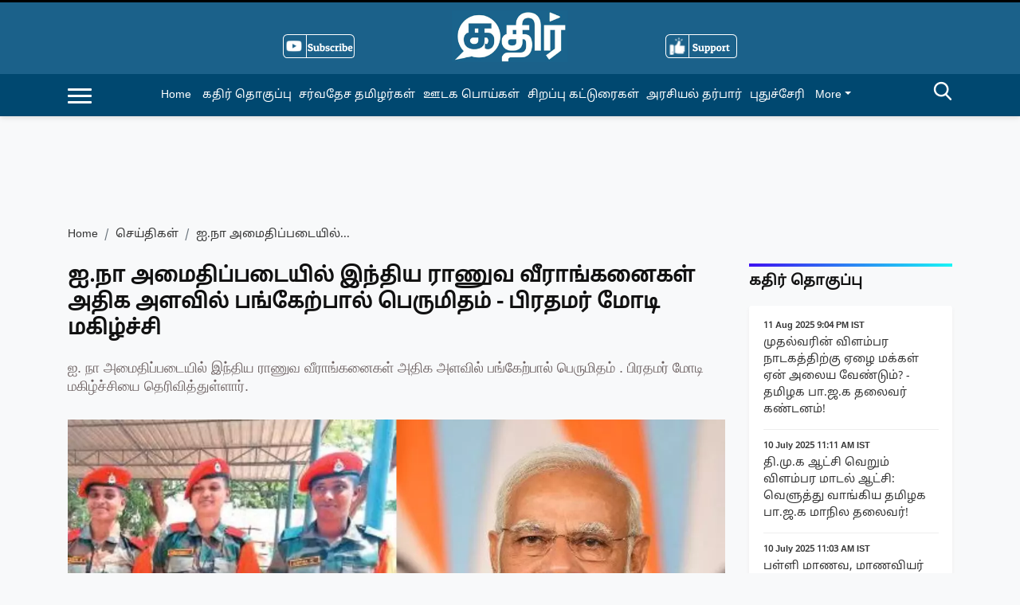

--- FILE ---
content_type: text/html; charset=utf-8
request_url: https://kathir.news/news/proud-of-indias-large-participation-of-female-soldiers-in-un-peacekeeping-pm-modi-happy-1456306
body_size: 46859
content:
<!DOCTYPE html><html lang="ta"><head><title>ஐ.நா அமைதிப்படையில் இந்திய ராணுவ வீராங்கனைகள் அதிக அளவில் பங்கேற்பால் பெருமிதம் - பிரதமர் மோடி மகிழ்ச்சி | Proud of India's large participation of female soldiers in UN peacekeeping - PM Modi happy</title><link rel="icon" href="/images/ico/favicon.ico?v=1" type="image/x-icon"><link rel="shortcut icon" href="/images/ico/favicon.ico?v=1" type="image/x-icon"><meta charset="UTF-8"><meta content="IE=Edge" http-equiv="X-UA-Compatible"><meta name="viewport" content="width=device-width, initial-scale=1.0, maximum-scale=10.0,user-scalable=yes,minimum-scale=1.0"><script type="application/ld+json">   {
    "@context" : "https://schema.org",
    "@type" : "Article",
    "name" : "Kathir News",  "author" : {"@type" : "Person","name" : "Karthiga","url" : "https://kathir.news/karthiga","jobTitle" : "Editor","image" : { "@context" : "https://schema.org",  "@type" : "ImageObject",  "contentUrl" : "/images/authorplaceholder.jpg?type=1&v=2"},"sameAs" : []},
    "datePublished" : "2023-01-07T15:15:10+05:30",
    "dateModified" : "2023-01-07T15:15:10+05:30",
    "keywords" : "", "interactivityType":"mixed","alternativeHeadline":"ஐ.நா அமைதிப்படையில் இந்திய ராணுவ வீராங்கனைகள் அதிக அளவில் பங்கேற்பால் பெருமிதம் - பிரதமர் மோடி மகிழ்ச்சி",
    "inLanguage" : "ta",
    "headline" : "ஐ.நா அமைதிப்படையில் இந்திய ராணுவ வீராங்கனைகள் அதிக அளவில் பங்கேற்பால் பெருமிதம் - பிரதமர் மோடி மகிழ்ச்சி",
     "image" : {
      "@context" : "https://schema.org",
      "@type" : "ImageObject",
      "contentUrl" : "https://kathir.news/h-upload/2023/01/07/1455740-adobeexpress2023010715433501.webp",
      "height": 900,
      "width" : 1500,
      "url" : "https://kathir.news/h-upload/2023/01/07/1455740-adobeexpress2023010715433501.webp"
     }, "articleSection" : "செய்திகள்",
    "articleBody" : "ஐ.நா அமைதிப்படையில் அதிக அளவிலான இந்திய ராணுவ வீராங்கனைகள் அடங்கிய படைப்பிரிவு தெற்கு சூடான் மற்றும் சூடான் இடையிலான அபேய் எல்லை பகுதியில் நியமிக்கப்பட்டுள்ளது. இது தொடர்பாக ராணுவம் தனது டுவிட்டர் தளத்தில் செய்தி வெளியிட்டு இருந்தது. இதற்கு பதில் அளித்துள்ள பிரதமர் மோடி இந்த நடவடிக்கைக்கு மகிழ்ச்சி தெரிவித்துள்ளார். இது தொடர்பாக அவர் தனது டுவிட்டர் தளத்தில் 'இதை பார்க்க பெருமையாக உள்ளது. ஐ.நா அமைதி நடவடிக்கைகளில் இந்தியா தீவிரமாக பங்கேற்கும் பாரம்பரியம் உள்ளது . இதில் நமது பெண்கள் சக்தியும் பங்கேற்பது இன்னும் மகிழ்ச்சி அளிக்கிறது ' என குறிப்பிட்டுள்ளார்.  ",
    "description" : "ஐ. நா அமைதிப்படையில் இந்திய ராணுவ வீராங்கனைகள் அதிக அளவில் பங்கேற்பால் பெருமிதம் . பிரதமர் மோடி மகிழ்ச்சியை தெரிவித்துள்ளார். ",
    "url" : "https://kathir.news/news/proud-of-indias-large-participation-of-female-soldiers-in-un-peacekeeping-pm-modi-happy-1456306",
    "publisher" : {
      "@type" : "Organization",
       "name" : "Kathir News",
       "url"  : "https://kathir.news",
       "sameAs" : [],
       "logo" : {
          "@context" : "https://schema.org",
          "@type" : "ImageObject",
          "contentUrl" : "https://kathir.news/images/logo.png",
          "height": "60",
          "width" : "600",
          "name"  : "Kathir News - Logo",
          "url" : "https://kathir.news/images/logo.png"
      }
     },
      "mainEntityOfPage": {
           "@type": "WebPage",
           "@id": "https://kathir.news/news/proud-of-indias-large-participation-of-female-soldiers-in-un-peacekeeping-pm-modi-happy-1456306"
        }
  }</script><script type="application/ld+json">   {
    "@context" : "https://schema.org",
    "@type" : "NewsArticle", "author" : {"@type" : "Person","name" : "Karthiga","url" : "https://kathir.news/karthiga","jobTitle" : "Editor","image" : { "@context" : "https://schema.org",  "@type" : "ImageObject",  "contentUrl" : "/images/authorplaceholder.jpg?type=1&v=2"},"sameAs" : []},
    "datePublished" : "2023-01-07T15:15:10+05:30",      "dateModified" : "2023-01-07T15:15:10+05:30",    "keywords" : "", "interactivityType":"mixed","alternativeHeadline":"ஐ.நா அமைதிப்படையில் இந்திய ராணுவ வீராங்கனைகள் அதிக அளவில் பங்கேற்பால் பெருமிதம் - பிரதமர் மோடி மகிழ்ச்சி",
    "inLanguage" : "ta",
    "headline" : "ஐ.நா அமைதிப்படையில் இந்திய ராணுவ வீராங்கனைகள் அதிக அளவில் பங்கேற்பால் பெருமிதம் - பிரதமர் மோடி மகிழ்ச்சி",
     "image" : {
      "@context" : "https://schema.org",
      "@type" : "ImageObject",
      "contentUrl" : "https://kathir.news/h-upload/2023/01/07/1455740-adobeexpress2023010715433501.webp",
      "height": 900,
      "width" : 1500,
      "url" : "https://kathir.news/h-upload/2023/01/07/1455740-adobeexpress2023010715433501.webp"
     }, "articleSection" : "செய்திகள்",
    "articleBody" : "ஐ.நா அமைதிப்படையில் அதிக அளவிலான இந்திய ராணுவ வீராங்கனைகள் அடங்கிய படைப்பிரிவு தெற்கு சூடான் மற்றும் சூடான் இடையிலான அபேய் எல்லை பகுதியில் நியமிக்கப்பட்டுள்ளது. இது தொடர்பாக ராணுவம் தனது டுவிட்டர் தளத்தில் செய்தி வெளியிட்டு இருந்தது. இதற்கு பதில் அளித்துள்ள பிரதமர் மோடி இந்த நடவடிக்கைக்கு மகிழ்ச்சி தெரிவித்துள்ளார். இது தொடர்பாக அவர் தனது டுவிட்டர் தளத்தில் 'இதை பார்க்க பெருமையாக உள்ளது. ஐ.நா அமைதி நடவடிக்கைகளில் இந்தியா தீவிரமாக பங்கேற்கும் பாரம்பரியம் உள்ளது . இதில் நமது பெண்கள் சக்தியும் பங்கேற்பது இன்னும் மகிழ்ச்சி அளிக்கிறது ' என குறிப்பிட்டுள்ளார்.  ",
    "description" : "ஐ. நா அமைதிப்படையில் இந்திய ராணுவ வீராங்கனைகள் அதிக அளவில் பங்கேற்பால் பெருமிதம் . பிரதமர் மோடி மகிழ்ச்சியை தெரிவித்துள்ளார். ",
    "url" : "https://kathir.news/news/proud-of-indias-large-participation-of-female-soldiers-in-un-peacekeeping-pm-modi-happy-1456306",
    "publisher" : {
      "@type" : "Organization",
       "name" : "Kathir News",
       "url"  : "https://kathir.news",
       "sameAs" : [],
       "logo" : {
          "@context" : "https://schema.org",
          "@type" : "ImageObject",
          "contentUrl" : "https://kathir.news/images/logo.png",
          "height": "60",
          "width" : "600",
          "name"  : "Kathir News - Logo",
          "url" : "https://kathir.news/images/logo.png"
      }
     },
      "mainEntityOfPage": {
           "@type": "WebPage",
           "@id": "https://kathir.news/news/proud-of-indias-large-participation-of-female-soldiers-in-un-peacekeeping-pm-modi-happy-1456306"
        }
  }</script><script type="application/ld+json">   {
    "@context" : "https://schema.org",
    "@type" : "Organization",
    "url" : "https://kathir.news",
    "name" : "Kathir News",
    "sameAs" : [], 
    "logo" : {
          "@context" : "https://schema.org",
          "@type" : "ImageObject",
          "contentUrl" : "https://kathir.news/images/logo.png",
          "height": "60",
          "width" : "600",
          "name"  : "Kathir News - Logo",
          "url" : "https://kathir.news/images/logo.png"
    }
  }</script><script type="application/ld+json">   {
    "@context" : "https://schema.org",
    "@type" : "WebSite",
    "name" : "Kathir News",
    "author" : {
      "@type" : "Organization",
      "name" : "Kathir News"
    },
    "keywords" : "",
    "interactivityType" : "mixed",
    "inLanguage" : "",
    "headline" : "ஐ.நா அமைதிப்படையில் இந்திய ராணுவ வீராங்கனைகள் அதிக அளவில் பங்கேற்பால் பெருமிதம் - பிரதமர் மோடி மகிழ்ச்சி",
    "copyrightHolder" : "Kathir News",
    "image" : {
      "@context" : "https://schema.org",
      "@type" : "ImageObject",
      "contentUrl" : "https://kathir.news/h-upload/2023/01/07/1455740-adobeexpress2023010715433501.webp",
      "height": 900,
      "width" : 1500,
      "url" : "https://kathir.news/h-upload/2023/01/07/1455740-adobeexpress2023010715433501.webp"
     },
    "url" : "https://kathir.news/news/proud-of-indias-large-participation-of-female-soldiers-in-un-peacekeeping-pm-modi-happy-1456306",
    "publisher" : {
      "@type" : "Organization",
       "name" : "Kathir News",
       "logo" : {
          "@context" : "https://schema.org",
          "@type" : "ImageObject",
          "contentUrl" : "https://kathir.news/images/logo.png",
          "height": "60",
          "width" : "600",
          "name"  : "Kathir News - Logo",
          "url" : "https://kathir.news/images/logo.png"
       }
     }
  }</script><script type="application/ld+json">   {
    "@context" : "https://schema.org",
    "@type" : "BreadcrumbList",
    "name" : "BreadcrumbList",
    "itemListElement": [{ "@type":"ListItem","position":"1","item":{ "@id":"https://kathir.news","name":"Home"}},{"@type":"ListItem","position":"2","item":{"@id":"https://kathir.news/news","@type":"WebPage","name":"செய்திகள்"}},{"@type":"ListItem","position":"3","item":{"@id":"https://kathir.news/news/proud-of-indias-large-participation-of-female-soldiers-in-un-peacekeeping-pm-modi-happy-1456306","@type":"WebPage","name":"ஐ.நா அமைதிப்படையில் இந்திய ராணுவ வீராங்கனைகள் அதிக அளவில் பங்கேற்பால் பெருமிதம் - பிரதமர் மோடி மகிழ்ச்சி"}}]
  }</script><script type="application/ld+json">   {
    "@context" : "https://schema.org",
    "@type" : "SiteNavigationElement",
    "name":["கதிர் தொகுப்பு","சர்வதேச தமிழர்கள்","ஊடக பொய்கள்","சிறப்பு கட்டுரைகள்","அரசியல் தர்பார்","புதுச்சேரி"], "url":["https://kathir.news/big-picture","https://kathir.news/nri","https://kathir.news/fact-check","https://kathir.news/special-articles","https://kathir.news/politics","https://kathir.news/puducherry"]
  }</script><script type="application/ld+json">   {
    "@context" : "https://schema.org",
    "@type" : "WebPage",
    "name" : "ஐ.நா அமைதிப்படையில் இந்திய ராணுவ வீராங்கனைகள் அதிக அளவில் பங்கேற்பால் பெருமிதம் - பிரதமர் மோடி மகிழ்ச்சி",
    "description" : "ஐ. நா அமைதிப்படையில் இந்திய ராணுவ வீராங்கனைகள் அதிக அளவில் பங்கேற்பால் பெருமிதம் . பிரதமர் மோடி மகிழ்ச்சியை தெரிவித்துள்ளார்.",
    "keywords" : "",
    "inLanguage" : "ta",
    "url" : "https://kathir.news/news/proud-of-indias-large-participation-of-female-soldiers-in-un-peacekeeping-pm-modi-happy-1456306",
    "author" : {
      "@type" : "Person",
      "name" : "Kathir News"
     },
      "speakable": {
          "@context": "https://schema.org",
          "@type": "SpeakableSpecification",
          "xPath": [
              "//h1",
              "/html/head/meta[@name='description']/@content"
          ]
    },
    "publisher" : {
      "@type" : "Organization",
       "name" : "Kathir News",
       "url"  : "https://kathir.news",
       "sameAs" : [],
       "logo" : {
          "@context" : "https://schema.org",
          "@type" : "ImageObject",
          "contentUrl" : "https://kathir.news/images/logo.png",
          "height": "60",
          "width" : "600"
      }
     }
   }</script><meta name="image" content="https://kathir.news/h-upload/2023/01/07/1455740-adobeexpress2023010715433501.webp"><meta name="description" content="ஐ. நா அமைதிப்படையில் இந்திய ராணுவ வீராங்கனைகள் அதிக அளவில் பங்கேற்பால் பெருமிதம் . பிரதமர் மோடி மகிழ்ச்சியை தெரிவித்துள்ளார்."><meta name="application-name" content="Kathir News"><meta name="keywords"><link rel="preload" as="script" href="/scripts/hocalwirecommlightp1.min.fca3546f.js" crossorigin="anonymous"><link rel="preload" as="script" href="/scripts/hocalwirecommlightp2.min.4d3c5d54.js" crossorigin="anonymous"><link rel="preload" as="script" href="/scripts/themesentijs.min.f1260116.js" crossorigin="anonymous"><link rel="preload" as="style" href="/styles/themesentifile.min.ba3baef7.css" crossorigin="anonymous"><meta name="news_keywords"><meta http-equiv="Content-Language" content="ta"><meta name="google" content="notranslate"><meta name="author" content="Karthiga"><meta name="copyright" content="Kathir News"><meta name="robots" content="follow, index"><meta name="robots" content="max-image-preview:large"><meta name="HandheldFriendly" content="true"><meta name="referrer" content="origin"><link rel="amphtml" href="https://kathir.news/amp/news/proud-of-indias-large-participation-of-female-soldiers-in-un-peacekeeping-pm-modi-happy-1456306"><meta name="twitter:card" content="summary_large_image"><meta property="og:url" content="https://kathir.news/news/proud-of-indias-large-participation-of-female-soldiers-in-un-peacekeeping-pm-modi-happy-1456306"><meta property="og:locale" content="ta_IN"><meta name="twitter:url" content="https://kathir.news/news/proud-of-indias-large-participation-of-female-soldiers-in-un-peacekeeping-pm-modi-happy-1456306"><link rel="alternate" type="application/rss+xml" title="செய்திகள்" href="https://kathir.news/category/news/google_feeds.xml"><meta property="fb:app_id" content="1047046012311695"><meta property="og:type" content="article"><meta property="og:title" content="ஐ.நா அமைதிப்படையில் இந்திய ராணுவ வீராங்கனைகள் அதிக அளவில் பங்கேற்பால் பெருமிதம் - பிரதமர் மோடி மகிழ்ச்சி | Proud of India's large participation of female soldiers in UN peacekeeping - PM Modi happy"><meta property="og:description" content="ஐ. நா அமைதிப்படையில் இந்திய ராணுவ வீராங்கனைகள் அதிக அளவில் பங்கேற்பால் பெருமிதம் . பிரதமர் மோடி மகிழ்ச்சியை தெரிவித்துள்ளார்."><meta property="og:image" content="https://kathir.news/h-upload/2023/01/07/1455740-adobeexpress2023010715433501.jpg" itemprop="image"><meta property="og:image:secure_url" content="https://kathir.news/h-upload/2023/01/07/1455740-adobeexpress2023010715433501.jpg" itemprop="image"><meta property="twitter:title" content="ஐ.நா அமைதிப்படையில் இந்திய ராணுவ வீராங்கனைகள் அதிக அளவில் பங்கேற்பால் பெருமிதம் - பிரதமர் மோடி மகிழ்ச்சி | Proud of India's large participation of female soldiers in UN peacekeeping - PM Modi happy"><meta property="twitter:description" content="ஐ. நா அமைதிப்படையில் இந்திய ராணுவ வீராங்கனைகள் அதிக அளவில் பங்கேற்பால் பெருமிதம் . பிரதமர் மோடி மகிழ்ச்சியை தெரிவித்துள்ளார்."><meta property="twitter:image" content="https://kathir.news/h-upload/2023/01/07/1455740-adobeexpress2023010715433501.webp"><meta property="twitter:image:alt" content="ஐ.நா அமைதிப்படையில் இந்திய ராணுவ வீராங்கனைகள் அதிக அளவில் பங்கேற்பால் பெருமிதம் - பிரதமர் மோடி மகிழ்ச்சி"><meta property="article:published_time" content="2023-01-07T15:15:10+05:30"><meta property="article:modified_time" content="2023-01-07T15:15:10+05:30"><meta property="article:updated_time" content="2023-01-07T15:15:10+05:30"><meta property="article:section" content="செய்திகள்"><meta property="og:image:width" content="1200"><meta property="og:image:height" content="630"><meta name="original-source" content="https://kathir.news/news/proud-of-indias-large-participation-of-female-soldiers-in-un-peacekeeping-pm-modi-happy-1456306"><!-- -preloadImage = preloadImage.replace(".webp",".jpg")--><link rel="preload" fetchpriority="high" as="image" href="https://kathir.news/h-upload/2023/01/07/1455740-adobeexpress2023010715433501.webp"><!-- -var preloadImage = meta.image--><!-- -if(meta.imageOriginalWebp){--><!--     -preloadImage = preloadImage.replace(".jpg",".webp")--><!-- -}--><!-- link(rel='preload' as='image' href="#{preloadImage}")--><!-- include dnsprefetch--><script>window.dynamicPage ="true";
window.support_article_infinite_scroll ="true";
window.similar_news_infinite_scroll ="true";
window.xhrPageLoad ="";
window.isNewsArticlePage ="true";</script><script>window.infiniteScrollUrls = [];
window.infiniteScroll=true;</script><script>window.ignoreCoreScripts = "true";
window.exclude_dynamic_links_only =  "";
window.disable_unveil = "";
window.enableTransliteration = "";
window.extra_whatsapp_share_message = "";

window.auto_play_videos_in_view = "";
window.comment_post_as = "";

</script><script>window.load_theme_resource_after_pageLoad = "true"
</script><script>window.single_source_news_url = ""
window.popup_ad_cookie_duration = ""
window.popup_ad_display_duration = ""
window.road_blocker_ad_cookie_duration=""
window.road_blocker_ad_display_duration=""
window.epaperClipRatio="7"
window.scriptLoadDelay=parseInt("1000")
window.scriptLoadDelayExternalScripts=parseInt("")
window.windowLoadedDelay=parseInt("")
window.exclude_common_ga="true"
window.exclude_all_ga=""
window.payment_success_redirect_url = ""
window.refresh_pages_on_interval = {};
window.refresh_pages_on_interval_using_ajax = {};

window.maxAllowCropHeightFactor = ""
window.clipLogo = ""
window.disable_hcomment_email_mandatory = ""
window.disable_hcomment_name_mandatory = ""
window.track_pageview_only_once_infinite =  ""

window.sidekick_ad_cookie_duration = ""
window.sidekick_ad_display_duration = ""
window.sidekick_ad_autostart_duration = ""
window.pushdown_ad_close_duration = ""

window.ignore_webp_supprt_check = ""
window.max_dynamic_links_count = ""

window.use_non_ajax_path_for_mixin =  ""
window.no_show_initial_popup =  ""

window.use_advance_search_as_default = ""
window.locationContentPage = ""
window.showUTMCookie = ""
window.updateXHRCanonicalToSelf = ""
window.makeDynamicXHRPageDirectUrl = ""
window.showPopUpToFillProfileDetails = ""
window.mandatoryProfileCookieDuration = ""</script><script async="" src="https://www.googletagmanager.com/gtag/js?id=G-SHEK2SERJ1"></script><script>var cMap = {"content_url":"/news/proud-of-indias-large-participation-of-female-soldiers-in-un-peacekeeping-pm-modi-happy-1456306","page_type":"article","content_id":"1456306","content_type":"article","create_by_author_name":"NA","create_by_author_id":"NA","title":"ஐ.நா அமைதிப்படையில் இந்திய ராணுவ வீராங்கனைகள் அதிக அளவில் பங்கேற்பால் பெருமிதம் - பிரதமர் மோடி மகிழ்ச்சி","published_date":"2023-01-07 09:45:10","modification_date":"","word_count":"NA","error_status":"NA","author_name":"Karthiga","author_id":"113747","primary_category_name":"செய்திகள்","primary_category_id":"4399","secondary_category_name":"செய்திகள்","secondary_category_id":"4399"}
window.dataLayer = window.dataLayer || [];
function gtag(){dataLayer.push(arguments);}
gtag('js', new Date());
gtag('config', 'G-SHEK2SERJ1',cMap);</script><script>window.FBCODE = "1047046012311695";</script><script>window.COMSCORECODE = "39547594";</script><script>window.insetLinkInCopy = '' || true;
window.insetLinkInCopyLoggedIn = '';
</script><script>window.trackingPageType = "dynamic";</script><script>window.userDataToBePassedBack = {};</script><script>window.externalResourcesVersion = "1";
window.externalResources = "https://pagead2.googlesyndication.com/pagead/js/adsbygoogle.js,https://www.instagram.com/embed.js,https://securepubads.g.doubleclick.net/tag/js/gpt.js,https://platform.twitter.com/widgets.js";
window.externalResourcesLength = "4";</script><script>window.Constants = {"url":{"xhrLogin":"/xhr/admin/login/loginUser","xhrLoginOrRegister":"/xhr/admin/login/loginOrRegisterUser","xhrRegister":"/xhr/admin/login/registerUser","xhrVerify":"/xhr/admin/login/verifyUser","xhrVerifyEmail":"/xhr/admin/login/verifyEmail","xhrForgotPassword":"/xhr/admin/login/forgotPassword","xhrResetPassword":"/xhr/admin/login/reset-password","xhrLogout":"/xhr/admin/login/logout","xhrRegenerateEmailCode":"/xhr/admin/login/regenerateEmailCode","xhrRegenerateWhatsAppLink":"/xhr/admin/login/regenerateWhatsAppLink"}};</script><script>window.enable_webp_images = "true";</script><script>window.userDeviceType = "d";</script><script>window.hasIntagram = ""
window.hasTwitter = ""
window.isIOS = ""
window.sendNewsReadState = "true"
window.image_quality_percentage = ""
window.enable_js_image_compress = ""
window.local_date_time_format = ""
window.partnerName  = "Kathir News"
window.partnerCopyrightName  = "Kathir News"
window.ignoreInitialDFPIdChange = "";
window.tooltipMobileSidePadding = "";

window.isAdFree = "0";

window.isPremiumContent = "";
window.delaySecThemeScriptsAction = ""
window.delaySecThemeScriptsActionOthers = ""

window.ignore_also_read_image = ""

window.ip_based_login_enabled = ""; 
window.chars_per_min_read = "1000";
window.user_review_content_id = "";
window.user_review_content_id_ugc = "";
window.custom_data_to_be_passed = "";
window.includePartyTownScript = "";
window.open_paymentgate_default_on_checkout ="";
window.adCustomContentName = "";
window.subscriptionPageUrl = "";

window.externalSubscriberLandingUrl = "";
window.partner_coupon_discount_message = "";

window.autoSlideGallery = "";
window.autoSlideGalleryTimeout = "";

window.isContentPageForSubscription = "true";


window.refresh_website_in_interval_using_ajax = "/";

window.callValidateIPLoginAlways = "/";

window.ignoreAddingRandonQueryInYoutubeResize = "";

window.convertToNepaliDate = "";

window.articleViewScrollInfiniteOffset = "";

window.road_blocker_ad_delayed_duration = "";
window.popup_ad_delayed_duration = "";
window.adBlockerCookieShowDuration = "";
window.removeValidateCaptchaInRegister = "";
window.partnerOriginalName = "";
</script><!-- -if(typeof data!="undefined" && data['extra_header_tags'] && data['extra_header_tags']['templateData'] && data['extra_header_tags']['templateData']['content']){--><!--     !{data['extra_header_tags']['templateData']['content']}--><!-- -}--><style type="text/css" class="styles">body img,iframe,video{max-width:100%}.hide-scroll{overflow:hidden}img{height:auto}.details-content-story iframe.note-video-clip{width:100%}body,html{-webkit-overflow-scrolling:touch}#content{-webkit-overflow-scrolling:touch}#content{height:100%}#main #content{display:inline}.hide{display:none!important}.soft-hide{display:none}.bg-404{background:url(/images/404.jpg);background-repeat:no-repeat;background-size:100%;background-position:center;background-blend-mode:screen;min-height:400px;text-align:center}.bg-404 .error404-content{background:#fff;padding:20px;font-size:30px;opacity:.8}a img{max-width:100%}.newsSocialIcons li a{color:#fff}.newsSocialIcons li a:hover{text-decoration:none!important}.newsSocialIcons li a i{margin-right:4px}.newsSocialIcons{width:100%;display:inline-block;text-align:right}.newsSocialIcons a{padding:5px;display:inline-block}.hocalwire-cp-authors-social,.newsSocialIcons ul{width:100%;padding-left:0}.hocalwire-cp-authors-social{text-align:left}.newsSocialIcons li{list-style:none!important;width:25px;height:25px;text-decoration:none;font-family:Oswald!important;text-transform:uppercase;background:0 0;opacity:1;line-height:30px;padding:0;margin:0 3px;position:relative}.newsSocialIcons li a{color:#fff;height:21px}.newsSocialIcons li a:hover{text-decoration:none!important}.newsSocialIcons li a i{margin-right:4px}.newsSocialIcons li.facebook,.sticky li.facebook{border:0 solid #314b83;background-color:#4769a5}.newsSocialIcons li.whatsapp,.sticky li.whatsapp{border:0 solid #65bc54;background-color:#65bc54}.newsSocialIcons li.telegram,.sticky li.telegram{border:0 solid #379be5;background-color:#379be5}.newsSocialIcons li.pintrest{border:0;background-color:#d50c22}.newsSocialIcons li.twitter,.sticky li.twitter{border:0 solid #000;background-color:#000}.newsSocialIcons li.googleplus{border:0 solid #ab2b1d;background-color:#bf3727}.newsSocialIcons li.gplus{border:0 solid #ab2b1d;background-color:#bf3727}.newsSocialIcons li.linkedin,.sticky li.linkedin{border:0 solid #278cc0;background-color:#2ba3e1}.newsSocialIcons li.tumblr{border:0 solid #2c3c4c;background-color:#34495e}.newsSocialIcons li.pinterest,.sticky li.printrest{border:0 solid #ae1319;background-color:#cd252b}.newsSocialIcons li.email{border:0 solid #4b3b3b;background-color:#4b3b3b}.newsSocialIcons li.mail,.sticky li.mail{border:0 solid #18ae91;background-color:#1abc9c}.sticky li.email,.sticky li.mail{border:0 solid #4b3b3b;background-color:#4b3b3b}.newsSocialIcons li.print{border:0 solid #000;background-color:#000}.sticky li.print{border:0 solid #000;background-color:#000}.newsSocialIcons li.youtube{border:0 solid #e62117;background-color:#e62117}.newsSocialIcons li.insta{border:0 solid #0526c5;background-color:#0526c5}.newsSocialIcons li img{vertical-align:top}.newsSocialIcons ul{border-radius:3px;padding:5px;z-index:10;float:left;clear:both}.newsSocialIcons.right-navigation ul li+li{display:none;float:left;border-radius:30px;padding-top:2px}.newsSocialIcons li{float:left;border-radius:30px}.listing-social-share .newsSocialIcons li{border-radius:30px!important}.margin-top10{margin-top:10px}.sticky-container{position:fixed;top:40%;z-index:11111111111}.sticky-container ul li p{padding:5px}.sticky li.facebook{border:0 solid #314b83;background-color:#4769a5}.sticky li.twitter{border:0 solid #000;background-color:#000}.sticky li.googleplus{border:0 solid #ab2b1d;background-color:#bf3727}.sticky li.gplus{border:0 solid #ab2b1d;background-color:#bf3727}.sticky li.linkedin{border:0 solid #278cc0;background-color:#2ba3e1}.sticky li.tumblr{border:0 solid #2c3c4c;background-color:#34495e}.sticky li.pinterest{border:0 solid #ae1319;background-color:#cd252b}.sticky li.mail{border:0 solid #18ae91;background-color:#1abc9c}.sticky li.youtube{border:0 solid #e62117;background-color:#e62117}.sticky-container .fab{background:#03a9f4;width:37px;height:37px;text-align:center;color:#fff;box-shadow:0 0 3px rgba(0,0,0,.5),3px 3px 3px rgba(0,0,0,.25);position:fixed;right:1/4 * 3 * 64px;font-size:2.6667em;display:inline-block;cursor:default;bottom:100px;right:10px;z-index:10;box-sizing:border-box;padding:0 8px}.sticky-container .fab .not-logged-in img{vertical-align:top}.sticky-container .fab .logged-in img{vertical-align:top}.sticky-container .fab.child{right:(64px - 1 / 3 * 2 * 64px)/2 + 1/4 * 3 * 64px;width:1/3 * 2 * 64px;height:1/3 * 2 * 64px;display:none;opacity:0;font-size:2em}.sticky .fab img{height:auto;width:auto}.backdrop{position:fixed;top:0;left:0;width:100%;height:100%;background:#ececec;opacity:.3;display:none}#masterfab img{margin:auto;display:block;height:auto}#masterfab{padding:10px;max-width:38px;box-sizing:border-box}.details-content-story{overflow:hidden;display:inherit}.cd-top{cursor:pointer;position:fixed;bottom:100px;left:10px;width:35px;height:35px;background-color:#434343;box-shadow:0 0 10px rgba(0,0,0,.05);overflow:hidden;text-indent:100%;white-space:nowrap;background:rgba(232,98,86,.8) url(/images/cd-top-arrow.svg) no-repeat center 50%;visibility:hidden;opacity:0;-webkit-transition:opacity .3s 0s,visibility 0s .3s;-moz-transition:opacity .3s 0s,visibility 0s .3s;transition:opacity .3s 0s,visibility 0s .3s}.cd-top.cd-fade-out,.cd-top.cd-is-visible,.no-touch .cd-top:hover{-webkit-transition:opacity .3s 0s,visibility 0s 0s;-moz-transition:opacity .3s 0s,visibility 0s 0s;transition:opacity .3s 0s,visibility 0s 0s}.cd-top.cd-is-visible{visibility:visible;opacity:1;z-index:9999}.cd-top.cd-fade-out{opacity:.5}@-webkit-keyframes placeHolderShimmer{0%{background-position:-468px 0}100%{background-position:468px 0}}@keyframes placeHolderShimmer{0%{background-position:-468px 0}100%{background-position:468px 0}}.mixin-loader-wrapper{background-color:#e9eaed;color:#141823;padding:5px;border:1px solid #ccc;margin:0 auto 1em}.mixin-loader-item{background:#fff;border:1px solid;border-color:#e5e6e9 #dfe0e4 #d0d1d5;border-radius:3px;padding:12px;margin:0 auto}.placeholder_top{background:#fff;padding:5px;display:inline-block}.mixin-placeholder-details-wrapper{z-index:99;left:30%;display:inline-block;top:50px;color:#000;background:#0f0f0f;color:#fff;padding:10px}.placeholder_top .animated-background{-webkit-animation-duration:1s;animation-duration:1s;-webkit-animation-fill-mode:forwards;animation-fill-mode:forwards;-webkit-animation-iteration-count:infinite;animation-iteration-count:infinite;-webkit-animation-name:placeHolderShimmer;animation-name:placeHolderShimmer;-webkit-animation-timing-function:linear;animation-timing-function:linear;background:#f6f7f8;background:#eee;background:-webkit-gradient(linear,left top,right top,color-stop(8%,#eee),color-stop(18%,#ddd),color-stop(33%,#eee));background:-webkit-linear-gradient(left,#eee 8%,#ddd 18%,#eee 33%);background:linear-gradient(to right,#eee 8%,#ddd 18%,#eee 33%);-webkit-background-size:800px 104px;background-size:800px 104px}.hocal_col{width:100%;padding-top:5px;padding-bottom:5px}.padding_10{padding:10%}.padding_20{padding:20%}.placeholder_top .img.small{height:60px;max-width:80px}.placeholder_top .img.medium{height:150px;max-width:250px}.placeholder_top .img.big{height:300px;max-width:500px}.placeholder_top .img.supper-big{height:450px;max-width:750px}.content{margin-bottom:10px}.placeholder_top .content.small{height:10px;padding-left:5px;padding-right:5px}.placeholder_top .content.medium{height:20px;padding-left:10px;padding-right:10px}.placeholder_top .content.large{height:30px;padding-left:15px;padding-right:15px}.hocal_col_12{width:100%}.hocal_col_9{width:75%}.hocal_col_8{width:60%}.hocal_col_6{width:50%}.hocal_col_4{width:33%}.hocal_col_3{width:25%}.hocal_row{display:block}.hocal_col{display:block;float:left;position:relative}.placeholder_top .play{display:block;width:0;height:0;border-top:$size solid transparent;border-bottom:$size solid transparent;border-left:($size*$ratio) solid $foreground;margin:($size * 2) auto $size auto;position:relative;z-index:1;transition:all $transition-time;-webkit-transition:all $transition-time;-moz-transition:all $transition-time;left:($size*.2)}.placeholder_top .play:before{content:'';position:absolute;top:-75px;left:-115px;bottom:-75px;right:-35px;border-radius:50%;z-index:2;transition:all .3s;-webkit-transition:all .3s;-moz-transition:all .3s}.placeholder_top .play:after{content:'';opacity:0;transition:opacity .6s;-webkit-transition:opacity .6s;-moz-transition:opacity .6s}.details-content-story .inside_editor_caption.float-left,.details-content-story img.float-left{padding-right:10px;padding-bottom:10px;float:left;left:0}.details-content-story .inside_editor_caption.float-right,.details-content-story img.float-right{padding-left:10px;padding-bottom:10px;float:right;right:0}.details-content-story .image_caption{background:0 0}.details-content-story div,.details-content-story p{margin-bottom:15px!important;line-height:1.4;margin:0 auto}.details-content-story div.pasted-from-word-wrapper{margin-bottom:0!important}.details-content-story div.inside_editor_caption{display:none}.details-content-story .inside_editor_caption.edited-info{display:block}.details-content-story img{max-width:100%}.details-content-story .inside_editor_caption.float-left{margin-top:10px}.details-content-story .inside_editor_caption.float-right{margin-top:10px}.details-content-story img.float-none{margin:auto;float:none}.details-content-story .inside_editor_caption{font-size:16px;padding:2px;text-align:center;bottom:-20px;width:100%}.details-content-story .image-and-caption-wrapper{position:relative;margin-bottom:20px}.image-and-caption-wrapper{max-width:100%!important}.details-content-story .image-and-caption-wrapper.float-left{float:left;padding-right:10px;padding-bottom:10px}.details-content-story .image-and-caption-wrapper.float-right{float:right;padding-left:10px;padding-bottom:10px}.details-content-story .image-and-caption-wrapper.float-none{float:none;display:block;clear:both;left:0!important;margin:0 auto}.details-content-story .image-and-caption-wrapper.float-none img{display:block}.details-content-story .hide-on-web{display:none!important}.hide-on-web{display:none!important}.details-content-story .template-wrapper{padding:2px;width:100%}.details-content-story .template-wrapper .delete-lists-wrapper button{display:none}.details-content-story .template-wrapper .action-btn-wrapper{display:none}.details-content-story .list-item-heading{font-size:18px;margin-bottom:20px}.details-content-story li.list-item{margin-bottom:20px}.details-content-story .action-btn-wrapper span{padding:5px;margin:2px;background:#ccc}.details-content-story .template-wrapper{padding:2px;width:100%}.details-content-story .template-wrapper .delete-lists-wrapper{float:right;margin-top:10px}.details-content-story .template-wrapper .delete-lists-wrapper button{padding:10px;margin-right:10px;margin-top:-5px}.details-content-story .template-wrapper li.list-item{width:100%}.details-content-story .template-wrapper .action-btn-wrapper{float:left;margin-right:20px}.details-content-story .list-items-wrapper li{border:none!important}.details-content-story .list-items-wrapper.unordered-list ul{list-style-type:square}.modal_wrapper_frame{position:fixed;width:100%;top:0;height:100%;background:rgba(0,0,0,.7);opacity:1;z-index:9999999999}.modal_wrapper_frame #modal-content{position:absolute;left:20%;top:20%;right:20%;bottom:20%;border:1px solid #ccc;background:#fff}.modal_wrapper_frame .cross-btn{right:10px;top:10px;position:absolute;font-size:20px;cursor:pointer;padding:5px;z-index:9999}.modal_wrapper_frame iframe{width:100%;height:100%}.hocal_hide_on_desktop{display:none!important}.hocal_hide_on_mobile{display:block!important}.placeholder_top{width:100%}.placeholder_top .hocal_col{padding:5px;box-sizing:border-box}.also-read-media{display:none}.also-read-media-wrap{display:none}@media screen and (max-width:767px){.bg-404 .error404-content{background:#fff;padding:10px;font-size:20px}.hocal_hide_on_mobile{display:none!important}.hocal_hide_on_desktop{display:block!important}.modal_wrapper_frame #modal-content{left:2%;top:2%;right:2%;bottom:2%}.details-content-story .image-and-caption-wrapper.float-left,.details-content-story .image-and-caption-wrapper.float-right{display:inline;max-width:100%!important;float:none!important;padding:0!important}.details-content-story .inside_editor_caption.float-right,.details-content-story img.float-right{display:inline;max-width:100%!important;float:none!important;padding:0!important}.details-content-story .inside_editor_caption.float-left,.details-content-story img.float-left{display:inline;max-width:100%!important;float:none!important;padding:0!important}}#comments iframe{width:100%!important}#bottom_snackbar{width:30%;position:fixed;z-index:1;bottom:0;z-index:999999999999999999999999999999999999999999999999999999999999999999999;left:70%;background:#333}#bottom_snackbar .close-btn{position:absolute;right:3px;top:3px;padding:1px 8px;cursor:pointer;z-index:9999999999;font-size:20px;color:#fff}#bottom_snackbar.right{left:70%}#bottom_snackbar.left{left:0}#bottom_snackbar.center{left:35%}.bottom_snackbar_content{background:#0582e2}@media screen and (max-width:767px){#bottom_snackbar{width:100%}#bottom_snackbar,#bottom_snackbar.center,#bottom_snackbar.left,#bottom_snackbar.right{left:0}}.login-btn-in-message{color:#00f;text-decoration:underline;cursor:pointer;font-size:16px}.show-pass-wrap{float:right}#news_buzz_updates .buzz-timeline-wrapper{background:#f7f8f9}.buzz-timeline-wrapper .load-more-update-wrapper{text-align:center;cursor:pointer;width:100%}.buzz-timeline-wrapper .load-more-update-wrapper a{background:red;color:#fff;padding:4px 25px;display:inline-block;margin-bottom:10px}.buzz-timeline-wrapper .timeline{position:relative;max-width:1200px;margin:0 auto}.buzz-timeline-wrapper .timeline::after{content:'';position:absolute;width:6px;background-color:#c5c5c5;top:0;bottom:0;left:10%;margin-left:-3px}.buzz-timeline-wrapper .buzz-container{padding:10px 40px;position:relative;background-color:inherit;width:90%;list-style:none;box-sizing:border-box}.buzz-timeline-wrapper .buzz-container::after{content:'';position:absolute;width:25px;height:25px;right:-17px;background-color:#fff;border:4px solid #c5c5c5;top:15px;border-radius:50%;z-index:1}.buzz-timeline-wrapper .left{left:0}.buzz-timeline-wrapper .right{left:10%;text-align:right!important;float:none!important;margin-left:0!important}.buzz-timeline-wrapper .left::before{content:" ";height:0;position:absolute;top:22px;width:0;z-index:1;right:30px;border:medium solid #fff;border-width:10px 0 10px 10px;border-color:transparent transparent transparent #fff}.buzz-timeline-wrapper .right::before{content:" ";height:0;position:absolute;top:22px;width:0;z-index:1;left:30px;border:medium solid #fff;border-width:10px 10px 10px 0;border-color:transparent #fff transparent transparent}.buzz-timeline-wrapper .right::after{left:-13px}.buzz-timeline-wrapper .buzz_date{font-size:12px;color:#666}.buzz-timeline-wrapper .content{padding:10px 15px;background-color:#fff;position:relative;border-radius:6px;text-align:left}.buzz-timeline-wrapper .list_image{width:25%}.buzz-timeline-wrapper h2{margin-bottom:0!important;font-size:16px;margin-top:0;background:#fff;font-weight:400}.buzz_story{font-size:15px}.buzz-timeline-wrapper .buzz-image{float:left;margin-right:10px;max-width:50%}.buzz-timeline-wrapper .image-and-caption-wrapper{text-align:center;position:relative;display:inline-block;float:none!important;width:100%!important}.buzz-timeline-wrapper .image-and-caption-wrapper img{max-height:400px;width:auto!important;float:none!important}.buzz-timeline-wrapper .image_caption{background:#fff!important}.buzz-parent-wrapper .news_updates_heading{text-align:center}.buzz-parent-wrapper .news_updates_heading a{border-bottom:2px solid #ccc;padding-left:10px;padding-right:10px}@media screen and (max-width:600px){.buzz-timeline-wrapper .buzz-image{float:none;margin-right:0;max-width:1000%}.buzz-timeline-wrapper .list_image{width:100%}.buzz-timeline-wrapper .timeline::after{left:31px}.buzz-timeline-wrapper .buzz-container{width:100%;padding-left:70px;padding-right:25px}.buzz-timeline-wrapper .buzz-container::before{left:60px;border:medium solid #fff;border-width:10px 10px 10px 0;border-color:transparent #fff transparent transparent}.buzz-timeline-wrapper .left::after,.buzz-timeline-wrapper .right::after{left:17px}.buzz-timeline-wrapper .right{left:0}.buzz-timeline-wrapper .timeline::after{background-color:transparent}.buzz-timeline-wrapper .buzz-container{padding-left:10px;padding-right:10px}.buzz-timeline-wrapper .buzz-container::after{background-color:transparent;border:0 solid #c5c5c5}.buzz-timeline-wrapper .content{box-shadow:0 4px 8px 0 rgba(0,0,0,.2);transition:.3s}.buzz-timeline-wrapper .right::before{display:none}#news_buzz_updates .buzz-timeline-wrapper{background:#fff}.buzz-timeline-wrapper .timeline{padding:0}}.nextpage.divider{display:none;font-size:24px;text-align:center;width:75%;margin:40px auto}.nextpage.divider span{display:table-cell;position:relative}.nextpage.divider span:first-child,.nextpage.divider span:last-child{width:50%;top:13px;-moz-background-size:100% 2px;background-size:100% 2px;background-position:0 0,0 100%;background-repeat:no-repeat}.nextpage.divider span:first-child{background-image:-webkit-gradient(linear,0 0,0 100%,from(transparent),to(#000));background-image:-webkit-linear-gradient(180deg,transparent,#000);background-image:-moz-linear-gradient(180deg,transparent,#000);background-image:-o-linear-gradient(180deg,transparent,#000);background-image:linear-gradient(90deg,transparent,#000)}.nextpage.divider span:nth-child(2){color:#000;padding:0 5px;width:auto;white-space:nowrap}.nextpage.divider span:last-child{background-image:-webkit-gradient(linear,0 0,0 100%,from(#000),to(transparent));background-image:-webkit-linear-gradient(180deg,#000,transparent);background-image:-moz-linear-gradient(180deg,#000,transparent);background-image:-o-linear-gradient(180deg,#000,transparent);background-image:linear-gradient(90deg,#000,transparent)}.next-page-loader h2{color:#000;margin:0;font:.8em verdana;margin-top:20px;text-transform:uppercase;letter-spacing:.1em}.next-page-loader span{display:inline-block;vertical-align:middle;width:.6em;height:.6em;margin:.19em;background:#222;border-radius:.6em;animation:loading 1s infinite alternate}.next-page-loader span:nth-of-type(2){background:#222;animation-delay:.2s}.next-page-loader span:nth-of-type(3){background:#222;animation-delay:.4s}.next-page-loader span:nth-of-type(4){background:#222;animation-delay:.6s}.next-page-loader span:nth-of-type(5){background:#222;animation-delay:.8s}.next-page-loader span:nth-of-type(6){background:#222;animation-delay:1s}.next-page-loader span:nth-of-type(7){background:#222;animation-delay:1.2s}.pagi_wrap{width:100%;position:relative;position:relative}.pagi_wrap ul{margin:auto;display:block;text-align:center;width:100%;position:relative}.pagi_wrap ul li{display:inline-block;margin:0 15px;text-align:center;position:relative}.pagi_wrap ul li.active a{cursor:default}.pagi_wrap ul li span{color:#333;vertical-align:middle;display:inline-block;font-size:20px;line-height:45px;width:45px;height:45px;background:#dfebf9;text-align:center;border-radius:50%}.pagi_wrap ul li.active span{background:#ccc}.hocalwire-cp-authors-social,.newsSocialIcons ul{width:100%;padding-left:0}.hocalwire-cp-authors-social{text-align:center}.hocalwire-cp-authors-social li{width:20px;height:20px;padding:4px;margin:5px;display:inline-block}.hocalwire-cp-authors-social li:first-child{margin-left:0}.hocalwire-cp-authors-social li a{height:20px;position:relative;display:block}.hocalwire-cp-authors-social li.facebook,.hocalwire-cp-authors-social1 li.facebook{border:0 solid #314b83;background-color:#4769a5}.hocalwire-cp-authors-social li.twitter,.hocalwire-cp-authors-social1 li.twitter{border:0 solid #000;background-color:#000}.hocalwire-cp-authors-social li.googleplus,.hocalwire-cp-authors-social1 li.googleplus{border:0 solid #ab2b1d;background-color:#bf3727}.hocalwire-cp-authors-social li.gplus,.hocalwire-cp-authors-social1 li.gplus{border:0 solid #ab2b1d;background-color:#bf3727}.hocalwire-cp-authors-social li.linkedin,.hocalwire-cp-authors-social1 li.linkedin{border:0 solid #278cc0;background-color:#2ba3e1}.hocalwire-cp-authors-social li.dark{background-color:#ccc!important}.insert-more-buzz-here{display:inline-block;position:relative;width:100%}@keyframes loading{0%{opacity:0}100%{opacity:1}}#details-bottom-element-for-infinite-scroll{text-align:center}#state-selection{display:none}.details-content-story blockquote{width:100%;text-align:center}.details-content-story iframe{display:block;margin:0 auto;max-width:100%}.details-content-story video{width:100%;max-height:450px}.details-content-story video.hocal-uploaded-video.audio-file{max-height:70px}twitter-widget{margin:0 auto}.epaper-datepicker-img{display:inline-block;max-width:20px;position:absolute;top:10px;left:10px}.inline-block{position:relative}#epaper-datepicker{padding-left:30px}.track-on-infinite-scroll-view{min-height:1px}.cd-top{right:10px;left:auto}.buzz-timeline-wrapper .load-more-update-wrapper a.next-page-live-update,.buzz-timeline-wrapper .load-more-update-wrapper a.prev-page-live-update,.next-page-live-update,.prev-page-live-update{float:right;margin-left:10px;margin-right:10px;margin-top:20px;background:0 0;color:#000}.view-all-updates-xhr-wrap{display:block;width:100%;margin-top:20px;margin-bottom:20px;text-align:center}.view-all-updates-xhr-wrap a{background:#000!important;color:#fff!important;padding:10px 20px}.blog-share-socials-light{text-align:right}.blog-share-socials-light li{display:inline-block;position:relative;max-width:25px;margin:0 6px;border-radius:10px;text-align:right;padding:5px;box-sizing:border-box}.no-more-updates{text-align:center;color:#000;background:#cfcfcf;font-size:23px;padding:40px;margin-bottom:20px}.news-updates-pagination{width:100%;text-align:center;margin-top:20px;margin-bottom:20px;display:inline-block}.news-updates-pagination a{padding:10px;background:#000;margin:5px;color:#fff}.buzz-list-wrapper h2{padding-left:0;clear:none}.buzz-list-wrapper .latest_item h2 a{color:#000;font-size:18px;font-weight:700}.buzz-list-wrapper p{line-height:1.5}.hocalwire-editor-list li p{display:inline}.buzz-list-wrapper ul.hocalwire-editor-list li,.details-content-story ul li,.details-content-story ul.hocalwire-editor-list li{display:block!important;margin-bottom:15px}.buzz-list-wrapper ul.hocalwire-editor-list li:before,.details-content-story ul li::before,.details-content-story ul.hocalwire-editor-list li::before,.hocal_short_desc li::before{content:"\2022";color:#000;font-weight:700;display:inline-block;width:25px;margin-left:0;font-size:30px;vertical-align:sub}.details-content-story table{width:100%;margin-bottom:10px;margin-top:10px;display:block;overflow-x:scroll;border-spacing:0;border-collapse:collapse}.details-content-story table td,.details-content-story table th,.details-content-story table tr{border:1px solid #000;padding:5px;text-align:left;font-size:14px}.details-content-story table thead{background:#eaeaea}.details-content-story .h-embed-wrapper .twitter-tweet,.details-content-story .h-embed-wrapper>div{margin-left:auto;margin-right:auto}.fluid-width-video-wrapper{padding-top:0!important;display:inline-block;height:500px}.fluid-width-video-wrapper embed,.fluid-width-video-wrapper object{max-height:500px}.single-post-title{text-transform:inherit}.subscription-btn-on-login{display:none}#left-ad-full-screen{position:fixed;height:80%;top:20%;width:140px;left:10px}#right-ad-full-screen{position:fixed;height:80%;top:20%;width:140px;right:10px}.pasted-from-word-wrapper>div{margin-bottom:15px}iframe.instagram-media{margin:0 auto!important;width:100%!important;position:relative!important}.scroll div{display:inline-block}.loop-nav.pag-nav{background:#fff}.pag-nav{font-size:12px;line-height:20px;font-weight:700;text-align:center}.loop-nav{border-top:0 solid #ddd}.loop-nav-inner{border-top:1px solid #fff;padding:20px 0}.wp-pagenavi{clear:both}.pagenavi span{text-decoration:none;border:1px solid #bfbfbf;padding:3px 5px;margin:2px}.pag-nav a,.pag-nav span{color:#555;margin:0 4px 4px;border:1px solid #ccc;-webkit-border-radius:3px;border-radius:3px;display:inline-block;padding:4px 8px;background-color:#e7e7e7;background-image:-ms-linear-gradient(top,#eee,#e7e7e7);background-image:-moz-linear-gradient(top,#eee,#e7e7e7);background-image:-o-linear-gradient(top,#eee,#e7e7e7);background-image:-webkit-gradient(linear,left top,left bottom,from(#eee),to(#e7e7e7));background-image:-webkit-linear-gradient(top,#eee,#e7e7e7);background-image:linear-gradient(top,#eee,#e7e7e7);-webkit-box-shadow:inset 0 1px 0 #fff,0 1px 1px rgba(0,0,0,.1);box-shadow:inset 0 1px 0 #fff,0 1px 1px rgba(0,0,0,.1)}.pag-nav span{color:#999}.pag-nav .current{background:#f7f7f7;border:1px solid #bbb;-webkit-box-shadow:inset 0 1px 5px rgba(0,0,0,.25),0 1px 0 #fff;box-shadow:inset 0 1px 5px rgba(0,0,0,.25),0 1px 0 #fff}.pag-nav span{color:#999}.wp-pagenavi a:hover,.wp-pagenavi span.current{border-color:#000}.wp-pagenavi span.current{font-weight:700}.hocal-draggable iframe.note-video-clip{width:100%}.hocal-draggable iframe,.hocal-draggable video{text-align:center}.details-content-story ol,ol.hocalwire-editor-list{counter-reset:num_cntr;padding-left:35px}.details-content-story ol li,ol.hocalwire-editor-list li{counter-increment:num_cntr;position:relative;margin-bottom:10px}.blog-share-socials-light li,.buzz-list-wrapper .listing-items li,.sticky-container ul{list-style:none!important}.blog-share-socials-light li::before,.buzz-list-wrapper .listing-items li::before,.sticky-container ul{content:''}.sticky-container .fab img{padding:2px;margin-top:-10px}.native-fb-wrap.facebook{display:inline-block;float:left;margin-top:8px;margin-right:10px}.amp-flying-carpet-wrapper{overflow:hidden}.amp-flying-carpet-text-border{background:#000;color:#fff;padding:.25em}.amp-fx-flying-carpet{height:300px;overflow:hidden;position:relative}.amp-fx-flying-carpet-clip{position:absolute;top:0;left:0;width:100%;height:100%;border:0;margin:0;padding:0;clip:rect(0,auto,auto,0);-webkit-clip-path:polygon(0 0,100% 0,100% 100%,0 100%);clip-path:polygon(0 0,100% 0,100% 100%,0 100%)}.amp-fx-flying-carpet-container{position:fixed;top:0;width:100%;height:100%;-webkit-transform:translateZ(0);display:-webkit-box;display:-ms-flexbox;display:flex;-webkit-box-orient:vertical;-webkit-box-direction:normal;-ms-flex-direction:column;flex-direction:column;-webkit-box-align:center;-ms-flex-align:center;align-items:center;-webkit-box-pack:center;-ms-flex-pack:center;justify-content:center;max-width:320px;margin-top:120px}.dfp-ad{height:600px;width:300px;background:0 0;text-align:center;vertical-align:middle;display:table-cell;position:relative}.dfp-ad-container{position:absolute}.in-image-ad-wrap{position:absolute;bottom:0;width:100%;overflow:hidden;background:rgba(255,255,255,.5)}.in-image-ad-wrap .close-btn-in-img{display:inline-block;position:absolute;right:0;top:0;cursor:pointer}.in-image-ad-wrap .ad-content{width:100%;overflow-x:scroll}.in-image-ad-wrap .ad-content>div{margin:0 auto}.common-ad-block{margin:10px}.common-ad-block-pd{padding:10px}.popup-ad-content-wrap,.roadblocker-content-wrap{position:fixed;top:0;left:0;height:100%;width:100%;z-index:9999999}.popup-ad-content-wrap .popup-overlay-bg,.roadblocker-content-wrap .popup-overlay-bg{background:rgba(0,0,0,.5);width:100%;position:fixed;top:0;left:0;z-index:1;height:100%}.roadblocker-content-wrap .popup-overlay-bg{background:#fff}.popup-ad-content-wrap .popup-content-container,.roadblocker-content-wrap .popup-content-container{display:inline-block;width:100%;margin:0 auto;text-align:center;height:100%;position:absolute;z-index:99}.popup-ad-content-wrap .popup-content-container .center-content,.roadblocker-content-wrap .popup-content-container .center-content{position:relative;margin-top:120px}.popup-ad-content-wrap .popup-content-container .center-content .content-box,.roadblocker-content-wrap .popup-content-container .center-content .content-box{display:inline-block}.popup-ad-content-wrap .popup-content-container .center-content .content-box{max-height:550px;overflow:auto;max-width:80%}.popup-ad-content-wrap .popup-content-container .center-content .close-btn-popup,.roadblocker-content-wrap .popup-content-container .center-content .close-btn-popup{display:inline-block;position:absolute;top:0;background:#fff;color:#000!important;padding:5px 10px;cursor:pointer}.roadblocker-content-wrap .popup-content-container .close-btn-popup{position:absolute;top:10px;right:10px;background:rgba(0,0,0,.5)!important;padding:10px;color:#fff!important;cursor:pointer;z-index:999}.roadblocker-content-wrap .popup-content-container .road-blocker-timer{position:absolute;top:10px;right:48px;padding:10px;color:#000;font-size:1.3rem;cursor:pointer;z-index:999}.inline-heading-ad{display:inline-block;margin-left:10px}pre{max-width:100%;display:inline-block;position:relative;width:100%;white-space:pre-wrap;white-space:-moz-pre-wrap;white-space:-pre-wrap;white-space:-o-pre-wrap;word-wrap:break-word}.from-paytm-app .hide-for-paytm{display:none}.from-paytm-app .at-share-dock{display:none!important}@media all and (max-width:800px){.amp-fx-flying-carpet-container{margin-top:55px}.popup-ad-content-wrap .popup-content-container .center-content{margin-top:60px}.epaper_listing .hocalwire-col-md-3{width:100%!important;float:none!important}.epaper_listing{display:inline}.pagi_wrap ul li{margin:0 5px}.pagi_wrap ul li span{line-height:35px;width:35px;height:35px}#left-ad-full-screen{display:none}#right-ad-full-screen{display:none}.fluid-width-video-wrapper{height:300px}.fluid-width-video-wrapper embed,.fluid-width-video-wrapper object{max-height:300px}.epaper-filter-item .selectpicker{width:120px;font-size:12px}.epaper-filter-item #epaper-datepicker{width:125px;margin-left:-22px;padding-left:20px}.epaper-datepicker-img{display:inline-block;max-width:16px;position:absolute;top:7px;left:-14px}}@media all and (max-width:500px){.hocal_col_4{width:100%}.hocal_col_3{width:100%}.placeholder_top .img.medium{max-width:100%}}.common-user-pages .page_heading{text-align:center;font-size:25px;padding:5px 30px}.common-user-pages .form-links{min-height:20px}.ad_unit_wrapper_main{background:#f1f1f1;padding:0 5px 5px 5px;border:1px solid #ccc;margin:10px 0}.ad_unit_wrapper_main .ad_unit_label{text-align:center;font-size:12px}.read-this-also-wrap{padding:5px 0;margin:5px 0}.read-this-also-wrap .read-this-also{font-weight:700;color:#222}.dark .read-this-also-wrap .read-this-also{color:#908b8b}.read-this-also-wrap a{color:red}.read-this-also-wrap a:hover{color:#222}.desktop-only-embed,.mobile-only-embed,.tab-only-embed{display:none}.facebook-responsive iframe{width:auto}@media screen and (min-width:1025px){.desktop-only-embed{display:block}.facebook-responsive{overflow:hidden;padding-bottom:56.25%;position:relative;height:0}.facebook-responsive iframe{left:0;top:0;right:0;height:100%;width:100%;position:absolute;width:auto}}@media screen and (min-width:768px) and (max-width:1024px){.tab-only-embed{display:block}.facebook-responsive{overflow:hidden;padding-bottom:56.25%;position:relative;height:0}.facebook-responsive iframe{left:0;top:0;right:0;height:100%;width:100%;position:absolute;width:auto}}@media screen and (max-width:767px){.mobile-only-embed{display:block}}@media print{.ind-social-wrapper{display:none}}.buzz-timeline-wrapper .load-more-update-wrapper a.next-page-live-update,.buzz-timeline-wrapper .load-more-update-wrapper a.prev-page-live-update,.load-more-update-wrapper .next-page-live-update,.load-more-update-wrapper .prev-page-live-update{padding:0 7px;background:red;color:#fff;width:25px}.annotation-tooltip-parent sup{color:red;display:inline-block}.tooltip-wall{position:fixed;width:300px;z-index:9999;height:100%;background:#000;color:#fff;display:none;top:20%;right:0;background:0 0}.tooltip-wall .tooltip-popup-title{font-size:1.5rem;font-weight:700}.tooltip-wall .tooltip-wall-wrap{margin:10px;display:inline-block;position:fixed;height:auto;background-color:#f4f4f4;color:#000;padding:20px;border-radius:5px;box-shadow:1px 3px 4px 1px #c4c4c4}.tooltip-wall .tooltip-wall-wrap:after{content:' ';position:absolute;width:0;height:0;left:-27px;right:auto;top:20px;bottom:auto;border:12px solid;border-color:#f4f4f4 #f4f4f4 transparent transparent;width:0;height:0;border-top:20px solid transparent;border-bottom:20px solid transparent;border-right:20px solid #f4f4f4}.tooltip-popup-wrap{font-size:14px;line-height:20px;color:#333;padding:1px;background-color:#fff;border:1px solid #ccc;border:1px solid rgba(0,0,0,.2);-webkit-border-radius:6px;-moz-border-radius:6px;border-radius:6px;-webkit-box-shadow:0 5px 10px rgba(0,0,0,.2);-moz-box-shadow:0 5px 10px rgba(0,0,0,.2);box-shadow:0 5px 10px rgba(0,0,0,.2);-webkit-background-clip:padding-box;-moz-background-clip:padding;background-clip:padding-box;max-width:480px;width:90%;position:absolute;z-index:9}.tooltip-popup-wrap .tooltip-popup-header{padding:2px 14px;margin:0;min-height:30px;font-size:14px;font-weight:400;line-height:18px;background-color:#f7f7f7;border-bottom:1px solid #ebebeb;-webkit-border-radius:5px 5px 0 0;-moz-border-radius:5px 5px 0 0;border-radius:5px 5px 0 0;position:relative}.tooltip-popup-wrap .tooltip-popup-header .tooltip-popup-title,.tooltip-wall-wrap .tooltip-popup-header .tooltip-popup-title{margin-right:20px;max-width:100%;box-sizing:border-box;position:relative;display:block;font-size:16px}.tooltip-popup-wrap .tooltip-popup-header .tooltip-popup-close,.tooltip-wall-wrap .tooltip-popup-header .tooltip-popup-close{position:absolute;right:10px;top:3px}.tooltip-popup-wrap .tooltip-popup-header .tooltip-popup-close label{font-size:18px}.tooltip-popup-wrap .tooltip-popup-content{position:relative;padding:10px 10px;overflow:hidden;text-align:left;word-wrap:break-word;font-size:14px;display:block}.tooltip-inputbtn{display:none}.tooltip-inputbtn+label>.tooltip-popup-wrap{display:none;min-width:300px}.tooltip-inputbtn+label{display:inline;position:relative;padding:2px 4px;cursor:pointer}.tooltip-inputbtn:checked+label>.tooltip-popup-wrap{position:absolute;top:24px;left:0;z-index:100}.tooltip-popup-header{display:block}.tooltip-inputbtn+label>.tooltip-popup-wrap span{color:#000!important}.mixin-debug-mode-wrap{position:relative;width:100%;height:100%}.mixin-debug-mode-wrap .mixin-debug-mode-element{position:absolute;top:0;right:0;width:100%;height:100%;background:rgba(0,0,0,.8);z-index:999999999999999999}.mixin-debug-mode-wrap .mixin-debug-mode-element .text{color:#fff;font-size:20px;position:absolute;top:50%;left:50%;transform:translate(-50%,-50%);word-break:break-all;line-height:1.1}.story-highlight-block{border:1px solid #ccc;border-radius:5px}.story-highlight-block .story-highlight-block-heading{padding:1px 15px;background:#efefef;padding-bottom:1px}.story-highlight-block .story-highlight-block-heading a,.story-highlight-block .story-highlight-block-heading div,.story-highlight-block .story-highlight-block-heading p{color:#000;font-weight:700;padding-top:5px}.story-highlight-block-content{padding:0 10px}.adsbygoogle{overflow:hidden}.newsSocialIcons li.koo,.sticky li.koo{border:0 solid #fbd051;background-color:#fbd051}.h-resize-menu-container:not(.jsfield){overflow-x:inherit;-webkit-overflow-scrolling:inherit}.h-resize-menu-container.jsfield .h-resize-menu-primary{overflow:hidden;white-space:nowrap}.h-resize-menu-container .h-resize-menu-primary{overflow:scroll;white-space:nowrap;display:block}.h-resize-menu-container.jsfield.show-submenu .h-resize-menu-primary{overflow:inherit}.h-resize-menu-container .h-resize-menu-primary .h-resize-submenu{display:none;border-radius:0 0 10px 10px;position:absolute;right:0;z-index:111;background:#000;width:210px;padding:10px;line-height:30px;text-align:left;-webkit-animation:nav-secondary .2s;animation:nav-secondary .2s}.h-resize-menu-container.show-submenu .h-resize-submenu{display:block}.no-data-found{text-align:center;padding:20px;background:#eee;margin:10px}.sidekick{position:relative}.sidekick .sidebar-wrapper{position:fixed;top:0;left:0;height:100%;width:19rem;margin-left:-18rem;color:#fff;z-index:99999;padding:5px;background:#fff}.sidekick .sidebar-wrapper.right-side{right:0;left:auto;margin-right:-18rem}.sidekick .sidebar-wrapper .sidekick-nav-btn{font-size:1.2rem;position:absolute;top:48%;right:-1rem;border-radius:50%;width:30px;height:30px;background:#000;display:flex;align-items:center;vertical-align:middle;text-align:center;justify-content:center}.sidekick .sidebar-wrapper.right-side .sidekick-nav-btn{top:50%;left:-1rem}.sidekick-nav-btn img{width:24px;height:24px;border-radius:50%;position:absolute}.sidekick .sidebar-wrapper.show-sidebar{margin-left:0}.sidekick .sidebar-wrapper.show-sidebar.right-side{margin-right:0}.push-body{margin-left:18rem}.push-body.right-side{margin-right:18rem;margin-left:inherit}.sidekick-slide-over.push-body{margin-left:0;margin-right:0}.sidekick.closed-by-user.hide-on-close{display:none}.buzz_article_date_wrapper{display:none}.live-icon{display:none}.details-content-story{word-break:break-word}.gallery-slider-wrapper .rslides li{list-style:none!important}.referral-code-block{display:none}.referral-code-block.show{display:block}.mixin-debug-mode-element-refresh{background:#fff;border:2px solid #ccc;padding:10px;margin-bottom:20px;text-align:center}.mixin-debug-mode-element-refresh .refresh-mixin-btn{background:#000;margin:5px;padding:10px;color:#fff!important;position:relative;display:inline-block;cursor:pointer}.center-loading-msg{display:flex;align-items:center;vertical-align:middle;text-align:center;justify-content:center}.common-sign-in-with-wrapper{text-align:center;margin-bottom:20px}.common-sign-in-with-wrapper .sing-in-with-label{text-align:center;font-size:1.2rem;padding-top:10px;border-top:1px solid #ccc}.common-sign-in-with-wrapper .social-login img{max-height:24px;margin-right:10px}.common-sign-in-with-wrapper .social-login{padding:10px;border:1px solid #ccc}.common-sign-in-with-wrapper .social-login.facebook{background:#3b5998;margin-bottom:10px}.common-sign-in-with-wrapper .social-login.google{background:#de5246;margin-bottom:10px}.common-sign-in-with-wrapper .social-login a{color:#fff}.js-logout-button{cursor:pointer}.load-more-update-wrapper .next-page-live-update,.load-more-update-wrapper .prev-page-live-update{display:none!important}.roadblocker-content-wrap{overflow-y:auto}.road-blocker-parent-wraper{background:#f0f2f5;position:absolute;width:100%;height:100%}.timer-wraper-parent{display:flex;align-items:center;justify-content:space-between;position:fixed;left:0;right:0;top:0;z-index:99999;background:#fff}.roadblocker-content-wrap .popup-content-container .road-blocker-timer{color:#000;position:unset;padding:unset;flex-basis:10%}.road-blocker-title-wrap{display:flex;align-items:center;justify-content:space-between;flex-basis:80%}.road-blocker-title-wrap .title{flex-basis:70%;font-size:1.3rem;color:#000}.roadblocker-content-wrap .popup-content-container .close-btn-popup{position:unset!important;background:#d4eaed!important}.roadblocker-content-wrap .popup-content-container .center-content{padding-top:40px!important;margin-top:0!important}.road-blocker-skip{font-size:1.1rem;color:#337ab7}.road-blocker-logo-image img{max-width:120px;max-height:60px;width:100%;height:100%;object-fit:cover;margin-left:10px}.newsSocialIcons li.email img{padding:5px}.big-login-box{display:flex;justify-content:center;align-items:center;text-align:center;min-height:100vh}@media only screen and (max-width:1024px){.road-blocker-title-wrap{flex-basis:70%}.road-blocker-title-wrap .title{flex-basis:60%;font-size:1rem}}@media only screen and (max-width:450px){.roadblocker-content-wrap .popup-content-container .road-blocker-timer{flex-basis:25%;font-size:1rem}.road-blocker-skip{font-size:1rem}}@media only screen and (min-width:451px) and (max-width:1024){.roadblocker-content-wrap .popup-content-container .road-blocker-timer{flex-basis:11%}}.sticky-container .fab svg{padding:2px;margin-top:-10px}.app-lite-body-page-wrapper #iz-news-hub-main-container,.app-lite-body-page-wrapper #iz-newshub-container{display:none!important}.shake-tilt-slow{animation:tilt-shaking-slow .25s linear infinite}.shake-tilt-jerk{animation:tilt-shaking 1s linear infinite}@keyframes tilt-shaking-jerk{0%{transform:rotate(0)}40%{transform:rotate(0)}45%{transform:rotate(2deg)}50%{transform:rotate(0eg)}55%{transform:rotate(-2deg)}60%{transform:rotate(0)}100%{transform:rotate(0)}}.shake-tilt{animation:tilt-shaking .25s linear infinite}@keyframes tilt-shaking{0%{transform:rotate(0)}25%{transform:rotate(5deg)}50%{transform:rotate(0eg)}75%{transform:rotate(-5deg)}100%{transform:rotate(0)}}.shake-tilt-move-slow{animation:tilt-n-move-shaking-slow .25s linear infinite}@keyframes tilt-shaking-slow{0%{transform:rotate(0)}25%{transform:rotate(2deg)}50%{transform:rotate(0eg)}75%{transform:rotate(-2deg)}100%{transform:rotate(0)}}@keyframes tilt-n-move-shaking-slow{0%{transform:translate(0,0) rotate(0)}25%{transform:translate(5px,5px) rotate(2deg)}50%{transform:translate(0,0) rotate(0eg)}75%{transform:translate(-5px,5px) rotate(-2deg)}100%{transform:translate(0,0) rotate(0)}}.shake-tilt-move{animation:tilt-n-move-shaking .25s linear infinite}@keyframes tilt-n-move-shaking{0%{transform:translate(0,0) rotate(0)}25%{transform:translate(5px,5px) rotate(5deg)}50%{transform:translate(0,0) rotate(0eg)}75%{transform:translate(-5px,5px) rotate(-5deg)}100%{transform:translate(0,0) rotate(0)}}span.institute-name{font-weight:700}.institute-ip-message{overflow:auto;padding:20px;font-size:2rem;text-align:left;margin:0 auto}.insti-popup .close-btn-popup{right:5px}.ip-insti-frame-wrapper #modal-content{max-height:400px}@media screen and (min-width:1024px){.ip-insti-frame-wrapper #modal-content{max-height:200px}}.newSocialicon-svg li{display:flex;align-items:center;justify-content:center}.newSocialicon-svg li svg{position:relative;bottom:5px}.newSocialicon-svg li.whatsapp .whatsapp-img svg{position:relative;top:1px;left:.4px}.newSocialicon-svg li.telegram .telegram-img svg{position:relative;top:1px;right:1px}.newSocialicon-svg li svg{fill:#fff}.newSocialicon-svg li.email svg#Email{width:15px;height:15px;position:relative;top:2px}.newsSocialIcons.newSocialicon-svg.clearfix.large ul.blog-share-socials{margin-bottom:0;margin-top:20px}</style><style>  #news_ticker{  min-height: 108px !important;  display: block !important;  }  #top_left_2{  min-height: 280px !important;  display: block !important;  }  #mid_level_1_after{  min-height: 280px !important;  display: block !important;  }    #mid_level_7{  min-height: 280px !important;  display: block !important;  }  #mid_level_14{  min-height: 286px !important;  display: block !important;  }  #mid_level_17{  min-height: 280px !important;  display: block !important;  }      @media(max-width:768px){  #news_ticker{  min-height: 274px !important;  display: block !important;  }  #top_left_2{  min-height: 300px !important;  display: block !important;  }  #mid_level_1_after{  min-height: 300px !important;  display: block !important;  }  #mid_level_7{  min-height: 300px !important;  display: block !important;  }  #mid_level_17{  min-height: 300px !important;  display: block !important;  }  }  </style><!-- Begin comScore Tag -->  <script>    var _comscore = _comscore || [];    _comscore.push({      c1: "2",      c2: "39547594",      options: {        enableFirstPartyCookie: "true"      }    });    (function() {      var s = document.createElement("script"),        el = document.getElementsByTagName("script")[0];      s.async = true;      s.src = (document.location.protocol == "https:" ? "https://sb" : "http://b") + ".scorecardresearch.com/beacon.js";      el.parentNode.insertBefore(s, el);    })();  </script>  <noscript>    <img src="https://sb.scorecardresearch.com/p?c1=2&c2=39547594&cv=3.9.1&cj=1">  </noscript>  <!-- End comScore Tag --><link href="https://fonts.googleapis.com/css?family=Open+Sans:400,600,700,800&amp;display=swap" as="style" onload="this.rel='stylesheet';if(window.oncssLoad)window.oncssLoad();"><style type="text/css" class="styles">/*!
 * Bootstrap v4.3.1 (https://getbootstrap.com/)
 * Copyright 2011-2019 The Bootstrap Authors
 * Copyright 2011-2019 Twitter, Inc.
 * Licensed under MIT (https://github.com/twbs/bootstrap/blob/master/LICENSE)
 */:root{--blue:#007bff;--indigo:#6610f2;--purple:#6f42c1;--pink:#e83e8c;--red:#dc3545;--orange:#fd7e14;--yellow:#ffc107;--green:#28a745;--teal:#20c997;--cyan:#17a2b8;--white:#fff;--gray:#6c757d;--gray-dark:#343a40;--primary:#007bff;--secondary:#6c757d;--success:#28a745;--info:#17a2b8;--warning:#ffc107;--danger:#dc3545;--light:#f8f9fa;--dark:#343a40;--breakpoint-xs:0;--breakpoint-sm:576px;--breakpoint-md:768px;--breakpoint-lg:992px;--breakpoint-xl:1200px;--font-family-sans-serif:-apple-system,BlinkMacSystemFont,"Segoe UI",Roboto,"Helvetica Neue",Arial,"Noto Sans",sans-serif,"Apple Color Emoji","Segoe UI Emoji","Segoe UI Symbol","Noto Color Emoji";--font-family-monospace:SFMono-Regular,Menlo,Monaco,Consolas,"Liberation Mono","Courier New",monospace}*,::after,::before{box-sizing:border-box}html{font-family:sans-serif;line-height:1.15;-webkit-text-size-adjust:100%;-webkit-tap-highlight-color:transparent}article,aside,figcaption,figure,footer,header,hgroup,main,nav,section{display:block}body{margin:0;font-family:-apple-system,BlinkMacSystemFont,"Segoe UI",Roboto,"Helvetica Neue",Arial,"Noto Sans",sans-serif,"Apple Color Emoji","Segoe UI Emoji","Segoe UI Symbol","Noto Color Emoji";font-size:1rem;font-weight:400;line-height:1.5;color:#212529;text-align:left;background-color:#fff}h1,h2,h3,h4,h5,h6{margin-top:0;margin-bottom:.5rem}p{margin-top:0;margin-bottom:1rem}address{margin-bottom:1rem;font-style:normal;line-height:inherit}dl,ol,ul{margin-top:0;margin-bottom:1rem}ol ol,ol ul,ul ol,ul ul{margin-bottom:0}blockquote{margin:0 0 1rem}b,strong{font-weight:bolder}sub,sup{position:relative;font-size:75%;line-height:0;vertical-align:baseline}sup{top:-.5em}a{color:#007bff;text-decoration:none;background-color:transparent}a:hover{color:#0056b3;text-decoration:underline}figure{margin:0 0 1rem}img{vertical-align:middle;border-style:none}table{border-collapse:collapse}th{text-align:inherit}label{display:inline-block;margin-bottom:.5rem}button{border-radius:0}button,input,optgroup,select,textarea{margin:0;font-family:inherit;font-size:inherit;line-height:inherit}button,input{overflow:visible}button,select{text-transform:none}select{word-wrap:normal}[type=button],[type=reset],[type=submit],button{-webkit-appearance:button}[type=button]:not(:disabled),[type=reset]:not(:disabled),[type=submit]:not(:disabled),button:not(:disabled){cursor:pointer}input[type=checkbox],input[type=radio]{box-sizing:border-box;padding:0}::-webkit-file-upload-button{font:inherit;-webkit-appearance:button}.h1,.h2,.h3,.h4,.h5,.h6,h1,h2,h3,h4,h5,h6{margin-bottom:.5rem;font-weight:500;line-height:1.2}.h1,h1{font-size:2.5rem}.h2,h2{font-size:2rem}.h3,h3{font-size:1.75rem}.h4,h4{font-size:1.5rem}.blockquote{margin-bottom:1rem;font-size:1.25rem}.blockquote-footer{display:block;font-size:80%;color:#6c757d}.blockquote-footer::before{content:"\2014\00A0"}.img-fluid{max-width:100%;height:auto}.figure{display:inline-block}.figure-img{margin-bottom:.5rem;line-height:1}.figure-caption{font-size:90%;color:#6c757d}.container{width:100%;padding-right:15px;padding-left:15px;margin-right:auto;margin-left:auto}@media (min-width:576px){.container{max-width:540px}}@media (min-width:768px){.container{max-width:720px}}@media (min-width:992px){.container{max-width:960px}}@media (min-width:1200px){.container{max-width:1140px}}.row{display:-ms-flexbox;display:flex;-ms-flex-wrap:wrap;flex-wrap:wrap;margin-right:-15px;margin-left:-15px}.col,.col-1,.col-10,.col-11,.col-12,.col-2,.col-3,.col-4,.col-5,.col-6,.col-7,.col-8,.col-9,.col-auto,.col-lg,.col-lg-1,.col-lg-10,.col-lg-11,.col-lg-12,.col-lg-2,.col-lg-3,.col-lg-4,.col-lg-5,.col-lg-6,.col-lg-7,.col-lg-8,.col-lg-9,.col-lg-auto,.col-md,.col-md-1,.col-md-10,.col-md-11,.col-md-12,.col-md-2,.col-md-3,.col-md-4,.col-md-5,.col-md-6,.col-md-7,.col-md-8,.col-md-9,.col-md-auto,.col-sm,.col-sm-1,.col-sm-10,.col-sm-11,.col-sm-12,.col-sm-2,.col-sm-3,.col-sm-4,.col-sm-5,.col-sm-6,.col-sm-7,.col-sm-8,.col-sm-9,.col-sm-auto,.col-xl,.col-xl-1,.col-xl-10,.col-xl-11,.col-xl-12,.col-xl-2,.col-xl-3,.col-xl-4,.col-xl-5,.col-xl-6,.col-xl-7,.col-xl-8,.col-xl-9,.col-xl-auto{position:relative;width:100%;padding-right:15px;padding-left:15px}.col-2{-ms-flex:0 0 16.666667%;flex:0 0 16.666667%;max-width:16.666667%}.col-3{-ms-flex:0 0 25%;flex:0 0 25%;max-width:25%}.col-5{-ms-flex:0 0 41.666667%;flex:0 0 41.666667%;max-width:41.666667%}.col-6{-ms-flex:0 0 50%;flex:0 0 50%;max-width:50%}.col-7{-ms-flex:0 0 58.333333%;flex:0 0 58.333333%;max-width:58.333333%}.col-9{-ms-flex:0 0 75%;flex:0 0 75%;max-width:75%}.col-10{-ms-flex:0 0 83.333333%;flex:0 0 83.333333%;max-width:83.333333%}.col-12{-ms-flex:0 0 100%;flex:0 0 100%;max-width:100%}@media (min-width:576px){.col-sm-3{-ms-flex:0 0 25%;flex:0 0 25%;max-width:25%}.col-sm-5{-ms-flex:0 0 41.666667%;flex:0 0 41.666667%;max-width:41.666667%}.col-sm-6{-ms-flex:0 0 50%;flex:0 0 50%;max-width:50%}.col-sm-7{-ms-flex:0 0 58.333333%;flex:0 0 58.333333%;max-width:58.333333%}.col-sm-9{-ms-flex:0 0 75%;flex:0 0 75%;max-width:75%}.col-sm-12{-ms-flex:0 0 100%;flex:0 0 100%;max-width:100%}}@media (min-width:768px){.col-md-1{-ms-flex:0 0 8.333333%;flex:0 0 8.333333%;max-width:8.333333%}.col-md-2{-ms-flex:0 0 16.666667%;flex:0 0 16.666667%;max-width:16.666667%}.col-md-3{-ms-flex:0 0 25%;flex:0 0 25%;max-width:25%}.col-md-4{-ms-flex:0 0 33.333333%;flex:0 0 33.333333%;max-width:33.333333%}.col-md-5{-ms-flex:0 0 41.666667%;flex:0 0 41.666667%;max-width:41.666667%}.col-md-6{-ms-flex:0 0 50%;flex:0 0 50%;max-width:50%}.col-md-7{-ms-flex:0 0 58.333333%;flex:0 0 58.333333%;max-width:58.333333%}.col-md-8{-ms-flex:0 0 66.666667%;flex:0 0 66.666667%;max-width:66.666667%}.col-md-9{-ms-flex:0 0 75%;flex:0 0 75%;max-width:75%}.col-md-10{-ms-flex:0 0 83.333333%;flex:0 0 83.333333%;max-width:83.333333%}.col-md-12{-ms-flex:0 0 100%;flex:0 0 100%;max-width:100%}}@media (min-width:992px){.col-lg{-ms-flex-preferred-size:0;flex-basis:0;-ms-flex-positive:1;flex-grow:1;max-width:100%}.col-lg-2{-ms-flex:0 0 16.666667%;flex:0 0 16.666667%;max-width:16.666667%}.col-lg-3{-ms-flex:0 0 25%;flex:0 0 25%;max-width:25%}.col-lg-4{-ms-flex:0 0 33.333333%;flex:0 0 33.333333%;max-width:33.333333%}.col-lg-6{-ms-flex:0 0 50%;flex:0 0 50%;max-width:50%}.col-lg-9{-ms-flex:0 0 75%;flex:0 0 75%;max-width:75%}.col-lg-10{-ms-flex:0 0 83.333333%;flex:0 0 83.333333%;max-width:83.333333%}.col-lg-12{-ms-flex:0 0 100%;flex:0 0 100%;max-width:100%}}.table{width:100%;margin-bottom:1rem;color:#212529}.table td,.table th{padding:.75rem;vertical-align:top;border-top:1px solid #dee2e6}.table thead th{vertical-align:bottom;border-bottom:2px solid #dee2e6}.table-bordered{border:1px solid #dee2e6}.table-bordered td,.table-bordered th{border:1px solid #dee2e6}.table-bordered thead td,.table-bordered thead th{border-bottom-width:2px}.table-borderless tbody+tbody,.table-borderless td,.table-borderless th,.table-borderless thead th{border:0}.table-responsive{display:block;width:100%;overflow-x:auto;-webkit-overflow-scrolling:touch}.table-responsive>.table-bordered{border:0}.form-control{display:block;width:100%;height:calc(1.5em + .75rem + 2px);padding:.375rem .75rem;font-size:1rem;font-weight:400;line-height:1.5;color:#495057;background-color:#fff;background-clip:padding-box;border:1px solid #ced4da;border-radius:.25rem;transition:border-color .15s ease-in-out,box-shadow .15s ease-in-out}.form-control::-webkit-input-placeholder{color:#6c757d;opacity:1}.form-control::placeholder{color:#6c757d;opacity:1}.form-control:disabled,.form-control[readonly]{background-color:#e9ecef;opacity:1}.form-group{margin-bottom:1rem}.form-check{position:relative;display:block;padding-left:1.25rem}.form-check-input{position:absolute;margin-top:.3rem;margin-left:-1.25rem}.form-check-label{margin-bottom:0}.invalid-feedback{display:none;width:100%;margin-top:.25rem;font-size:80%;color:#dc3545}.btn{display:inline-block;font-weight:400;color:#212529;text-align:center;vertical-align:middle;-webkit-user-select:none;-moz-user-select:none;-ms-user-select:none;user-select:none;background-color:transparent;border:1px solid transparent;padding:.375rem .75rem;font-size:1rem;line-height:1.5;border-radius:.25rem;transition:color .15s ease-in-out,background-color .15s ease-in-out,border-color .15s ease-in-out,box-shadow .15s ease-in-out}.btn-block{display:block;width:100%}.fade{transition:opacity .15s linear}.fade:not(.show){opacity:0}.collapse:not(.show){display:none}.collapsing{position:relative;height:0;overflow:hidden;transition:height .35s ease}@media (prefers-reduced-motion:reduce){.collapsing{transition:none}}.dropdown,.dropleft,.dropright,.dropup{position:relative}.dropdown-toggle{white-space:nowrap}.dropdown-toggle::after{display:inline-block;margin-left:.255em;vertical-align:.255em;content:"";border-top:.3em solid;border-right:.3em solid transparent;border-bottom:0;border-left:.3em solid transparent}.dropdown-toggle:empty::after{margin-left:0}.dropdown-menu{position:absolute;top:100%;left:0;z-index:1000;display:none;float:left;min-width:10rem;padding:.5rem 0;margin:.125rem 0 0;font-size:1rem;color:#212529;text-align:left;list-style:none;background-color:#fff;background-clip:padding-box;border:1px solid rgba(0,0,0,.15);border-radius:.25rem}.dropup .dropdown-menu{top:auto;bottom:100%;margin-top:0;margin-bottom:.125rem}.dropup .dropdown-toggle::after{display:inline-block;margin-left:.255em;vertical-align:.255em;content:"";border-top:0;border-right:.3em solid transparent;border-bottom:.3em solid;border-left:.3em solid transparent}.dropup .dropdown-toggle:empty::after{margin-left:0}.dropdown-item{display:block;width:100%;padding:.25rem 1.5rem;clear:both;font-weight:400;color:#212529;text-align:inherit;white-space:nowrap;background-color:transparent;border:0}.dropdown-item:focus,.dropdown-item:hover{color:#16181b;text-decoration:none;background-color:#f8f9fa}.dropdown-item.active,.dropdown-item:active{color:#fff;text-decoration:none;background-color:#007bff}.dropdown-item.disabled,.dropdown-item:disabled{color:#6c757d;pointer-events:none;background-color:transparent}.dropdown-menu.show{display:block}.dropdown-header{display:block;padding:.5rem 1.5rem;margin-bottom:0;font-size:.875rem;color:#6c757d;white-space:nowrap}.dropdown-item-text{display:block;padding:.25rem 1.5rem;color:#212529}.input-group{position:relative;display:-ms-flexbox;display:flex;-ms-flex-wrap:wrap;flex-wrap:wrap;-ms-flex-align:stretch;align-items:stretch;width:100%}.input-group>.custom-file,.input-group>.custom-select,.input-group>.form-control,.input-group>.form-control-plaintext{position:relative;-ms-flex:1 1 auto;flex:1 1 auto;width:1%;margin-bottom:0}.input-group>.custom-select:not(:last-child),.input-group>.form-control:not(:last-child){border-top-right-radius:0;border-bottom-right-radius:0}.custom-file{position:relative;display:inline-block;width:100%;height:calc(1.5em + .75rem + 2px);margin-bottom:0}.custom-file-input{position:relative;z-index:2;width:100%;height:calc(1.5em + .75rem + 2px);margin:0;opacity:0}.custom-file-input:lang(en)~.custom-file-label::after{content:"Browse"}.custom-file-label{position:absolute;top:0;right:0;left:0;z-index:1;height:calc(1.5em + .75rem + 2px);padding:.375rem .75rem;font-weight:400;line-height:1.5;color:#495057;background-color:#fff;border:1px solid #ced4da;border-radius:.25rem}.custom-file-label::after{position:absolute;top:0;right:0;bottom:0;z-index:3;display:block;height:calc(1.5em + .75rem);padding:.375rem .75rem;line-height:1.5;color:#495057;content:"Browse";background-color:#e9ecef;border-left:inherit;border-radius:0 .25rem .25rem 0}.custom-control-label::before,.custom-file-label,.custom-select{transition:background-color .15s ease-in-out,border-color .15s ease-in-out,box-shadow .15s ease-in-out}.nav{display:-ms-flexbox;display:flex;-ms-flex-wrap:wrap;flex-wrap:wrap;padding-left:0;margin-bottom:0;list-style:none}.nav-link{display:block;padding:.5rem 1rem}.nav-link:focus,.nav-link:hover{text-decoration:none}.navbar{position:relative;display:-ms-flexbox;display:flex;-ms-flex-wrap:wrap;flex-wrap:wrap;-ms-flex-align:center;align-items:center;-ms-flex-pack:justify;justify-content:space-between;padding:.5rem 1rem}.navbar-brand{display:inline-block;padding-top:.3125rem;padding-bottom:.3125rem;margin-right:1rem;font-size:1.25rem;line-height:inherit;white-space:nowrap}.navbar-nav{display:-ms-flexbox;display:flex;-ms-flex-direction:column;flex-direction:column;padding-left:0;margin-bottom:0;list-style:none}.navbar-nav .nav-link{padding-right:0;padding-left:0}.navbar-nav .dropdown-menu{position:static;float:none}@media (min-width:768px){.navbar-expand-md{-ms-flex-flow:row nowrap;flex-flow:row nowrap;-ms-flex-pack:start;justify-content:flex-start}.navbar-expand-md .navbar-nav{-ms-flex-direction:row;flex-direction:row}.navbar-expand-md .navbar-nav .dropdown-menu{position:absolute}.navbar-expand-md .navbar-nav .nav-link{padding-right:.5rem;padding-left:.5rem}}.card{position:relative;display:-ms-flexbox;display:flex;-ms-flex-direction:column;flex-direction:column;min-width:0;word-wrap:break-word;background-color:#fff;background-clip:border-box;border:1px solid rgba(0,0,0,.125);border-radius:.25rem}.card>.list-group:first-child .list-group-item:first-child{border-top-left-radius:.25rem;border-top-right-radius:.25rem}.card>.list-group:last-child .list-group-item:last-child{border-bottom-right-radius:.25rem;border-bottom-left-radius:.25rem}.card-img-top{width:100%;border-top-left-radius:calc(.25rem - 1px);border-top-right-radius:calc(.25rem - 1px)}.breadcrumb{display:-ms-flexbox;display:flex;-ms-flex-wrap:wrap;flex-wrap:wrap;padding:.75rem 1rem;margin-bottom:1rem;list-style:none;background-color:#e9ecef;border-radius:.25rem}.breadcrumb-item+.breadcrumb-item{padding-left:.5rem}.breadcrumb-item+.breadcrumb-item::before{display:inline-block;padding-right:.5rem;color:#6c757d;content:"/"}.breadcrumb-item.active{color:#6c757d}.pagination{display:-ms-flexbox;display:flex;padding-left:0;list-style:none;border-radius:.25rem}.page-link{position:relative;display:block;padding:.5rem .75rem;margin-left:-1px;line-height:1.25;color:#007bff;background-color:#fff;border:1px solid #dee2e6}.page-item:first-child .page-link{margin-left:0;border-top-left-radius:.25rem;border-bottom-left-radius:.25rem}.page-item:last-child .page-link{border-top-right-radius:.25rem;border-bottom-right-radius:.25rem}.page-item.disabled .page-link{color:#6c757d;pointer-events:none;cursor:auto;background-color:#fff;border-color:#dee2e6}.badge{display:inline-block;padding:.25em .4em;font-size:75%;font-weight:700;line-height:1;text-align:center;white-space:nowrap;vertical-align:baseline;border-radius:.25rem;transition:color .15s ease-in-out,background-color .15s ease-in-out,border-color .15s ease-in-out,box-shadow .15s ease-in-out}.alert{position:relative;padding:.75rem 1.25rem;margin-bottom:1rem;border:1px solid transparent;border-radius:.25rem}.alert-dismissible{padding-right:4rem}.alert-dismissible .close{position:absolute;top:0;right:0;padding:.75rem 1.25rem;color:inherit}.alert-light{color:#818182;background-color:#fefefe;border-color:#fdfdfe}.list-group{display:-ms-flexbox;display:flex;-ms-flex-direction:column;flex-direction:column;padding-left:0;margin-bottom:0}.list-group-item{position:relative;display:block;padding:.75rem 1.25rem;margin-bottom:-1px;background-color:#fff;border:1px solid rgba(0,0,0,.125)}.list-group-item:first-child{border-top-left-radius:.25rem;border-top-right-radius:.25rem}.list-group-item:last-child{margin-bottom:0;border-bottom-right-radius:.25rem;border-bottom-left-radius:.25rem}.list-group-flush .list-group-item{border-right:0;border-left:0;border-radius:0}.list-group-flush .list-group-item:last-child{margin-bottom:-1px}.list-group-flush:first-child .list-group-item:first-child{border-top:0}.list-group-flush:last-child .list-group-item:last-child{margin-bottom:0;border-bottom:0}.close{float:right;font-size:1.5rem;font-weight:700;line-height:1;color:#000;text-shadow:0 1px 0 #fff;opacity:.5}button.close{padding:0;background-color:transparent;border:0;-webkit-appearance:none;-moz-appearance:none;appearance:none}.modal-open{overflow:hidden}.modal-open .modal{overflow-x:hidden;overflow-y:auto}.modal{position:fixed;top:0;left:0;z-index:1050;display:none;width:100%;height:100%;overflow:hidden;outline:0}.modal-dialog{position:relative;width:auto;margin:.5rem;pointer-events:none}.modal.fade .modal-dialog{transition:-webkit-transform .3s ease-out;transition:transform .3s ease-out;transition:transform .3s ease-out,-webkit-transform .3s ease-out;-webkit-transform:translate(0,-50px);transform:translate(0,-50px)}@media (prefers-reduced-motion:reduce){.modal.fade .modal-dialog{transition:none}}.modal.show .modal-dialog{-webkit-transform:none;transform:none}.modal-dialog-scrollable{display:-ms-flexbox;display:flex;max-height:calc(100% - 1rem)}.modal-dialog-scrollable .modal-content{max-height:calc(100vh - 1rem);overflow:hidden}.modal-dialog-scrollable .modal-footer,.modal-dialog-scrollable .modal-header{-ms-flex-negative:0;flex-shrink:0}.modal-dialog-scrollable .modal-body{overflow-y:auto}.modal-dialog-centered{display:-ms-flexbox;display:flex;-ms-flex-align:center;align-items:center;min-height:calc(100% - 1rem)}.modal-dialog-centered::before{display:block;height:calc(100vh - 1rem);content:""}.modal-dialog-centered.modal-dialog-scrollable{-ms-flex-direction:column;flex-direction:column;-ms-flex-pack:center;justify-content:center;height:100%}.modal-dialog-centered.modal-dialog-scrollable .modal-content{max-height:none}.modal-dialog-centered.modal-dialog-scrollable::before{content:none}.modal-content{position:relative;display:-ms-flexbox;display:flex;-ms-flex-direction:column;flex-direction:column;width:100%;pointer-events:auto;background-color:#fff;background-clip:padding-box;border:1px solid rgba(0,0,0,.2);border-radius:.3rem;outline:0}.modal-backdrop{position:fixed;top:0;left:0;z-index:1040;width:100vw;height:100vh;background-color:#000}.modal-backdrop.fade{opacity:0}.modal-backdrop.show{opacity:.5}.rounded-circle{border-radius:50%!important}.clearfix::after{display:block;clear:both;content:""}.d-none{display:none!important}.d-block{display:block!important}.d-flex{display:-ms-flexbox!important;display:flex!important}@media (min-width:576px){.d-sm-none{display:none!important}.d-sm-block{display:block!important}}@media (min-width:768px){.d-md-none{display:none!important}.d-md-block{display:block!important}}@media (min-width:992px){.d-lg-none{display:none!important}.d-lg-block{display:block!important}}@media (min-width:1200px){.d-xl-block{display:block!important}}.embed-responsive{position:relative;display:block;width:100%;padding:0;overflow:hidden}.embed-responsive::before{display:block;content:""}.embed-responsive .embed-responsive-item,.embed-responsive embed,.embed-responsive iframe,.embed-responsive object,.embed-responsive video{position:absolute;top:0;bottom:0;left:0;width:100%;height:100%;border:0}.embed-responsive-16by9::before{padding-top:56.25%}.embed-responsive-4by3::before{padding-top:75%}.flex-column{-ms-flex-direction:column!important;flex-direction:column!important}.flex-nowrap{-ms-flex-wrap:nowrap!important;flex-wrap:nowrap!important}.justify-content-end{-ms-flex-pack:end!important;justify-content:flex-end!important}.justify-content-center{-ms-flex-pack:center!important;justify-content:center!important}.align-items-end{-ms-flex-align:end!important;align-items:flex-end!important}.align-items-center{-ms-flex-align:center!important;align-items:center!important}@media (min-width:576px){.justify-content-sm-start{-ms-flex-pack:start!important;justify-content:flex-start!important}}@media (min-width:768px){.flex-md-row{-ms-flex-direction:row!important;flex-direction:row!important}.justify-content-md-end{-ms-flex-pack:end!important;justify-content:flex-end!important}}@media (min-width:992px){.flex-lg-column{-ms-flex-direction:column!important;flex-direction:column!important}}.fixed-bottom{position:fixed;right:0;bottom:0;left:0;z-index:1030}.stretched-link::after{position:absolute;top:0;right:0;bottom:0;left:0;z-index:1;pointer-events:auto;content:"";background-color:rgba(0,0,0,0)}.m-3{margin:1rem!important}.mt-3,.my-3{margin-top:1rem!important}.mr-3,.mx-3{margin-right:1rem!important}.mb-3,.my-3{margin-bottom:1rem!important}.mt-4,.my-4{margin-top:1.5rem!important}.mb-4,.my-4{margin-bottom:1.5rem!important}.mt-5,.my-5{margin-top:3rem!important}.mb-5,.my-5{margin-bottom:3rem!important}.pt-0,.py-0{padding-top:0!important}.pr-0,.px-0{padding-right:0!important}.pb-0,.py-0{padding-bottom:0!important}.pl-0,.px-0{padding-left:0!important}.pt-3,.py-3{padding-top:1rem!important}.mr-auto,.mx-auto{margin-right:auto!important}.ml-auto,.mx-auto{margin-left:auto!important}@media (min-width:576px){.mb-sm-0,.my-sm-0{margin-bottom:0!important}}@media (min-width:768px){.mb-md-0,.my-md-0{margin-bottom:0!important}.mb-md-4,.my-md-4{margin-bottom:1.5rem!important}}@media (min-width:992px){.mb-lg-0,.my-lg-0{margin-bottom:0!important}}.text-center{text-align:center!important}.text-white{color:#fff!important}.lightbar{height:.25em;background:#f12711;background:linear-gradient(90deg,rgba(241,39,17,1) 0,rgba(245,175,25,1) 100%)}body{background:#f8f9fa;color:#333;font-family:'Open Sans',sans-serif}h1,h2,h3,h4,h5,h6,p{margin:0}h1,h2,h3,h4,h5,h6{font-weight:700;line-height:1.3em}p{line-height:1.4}a{color:#333}.active,.navbar-nav .active>.nav-link,.navbar-nav .nav-link.active{color:#ff6400;font-weight:700}.article-source .nav a:hover,.navbar-nav .nav-link:focus,.navbar-nav .nav-link:hover,a:focus,a:hover{color:#ff6400;text-decoration:none}a:hover img{opacity:.9}.navbar-nav .nav-link{color:#333;font-size:1em}.article-text:hover .article-heading,.timeline-article:hover .article-heading{text-decoration:underline;text-decoration-color:#ff6400;color:#111}.article-text:hover p{color:#777}.article-text:hover .article-timestamp p{color:#bbb}section{margin-top:1.875em;margin-bottom:.625em}.article-picture{margin-bottom:.625em;overflow:hidden;object-fit:cover;position:relative;width:100%}.horoscope-picture{padding-left:1.875em;padding-right:1.875em}.horoscope{margin-bottom:1em}.article-picture img{width:100%;height:auto;display:block}.article-timestamp{font-size:.75em;color:#bbb;margin-bottom:.3125em;font-weight:600}.article-heading{overflow:hidden;word-wrap:break-word;text-overflow:ellipsis;display:-webkit-box;-webkit-line-clamp:3;-webkit-box-orient:vertical}h1{margin-bottom:.75em;color:#111}h2{font-size:1.625em}h3{font-size:1.125em}h4,h5{font-size:.875em}.article-heading:hover{cursor:pointer}#horoscope .article-heading h4{font-family:'Open Sans',sans-serif}.article-picture-desc{padding-bottom:.95em;font-size:.75em;color:#999}.article-text-desc p,.full-article .article-text p{font-size:1.125em;color:#333;padding-bottom:.75em;line-height:1.6}.article-text-desc{padding-top:1.25em}.highlights{padding-bottom:1.875em}.highlights h2,.highlights ul{font-size:1.125em;color:#888;font-family:'Open Sans',sans-serif;font-weight:400}.article-summery{margin-top:.625em;overflow:hidden;word-wrap:break-word;text-overflow:ellipsis;display:-webkit-box;-webkit-line-clamp:3;-webkit-box-orient:vertical}.article-summery p{font-size:.875em;color:#666}.article-source .source{font-size:.875em;font-weight:700}.article-source .timestamp{font-size:.75em;color:#666}.article-source .nav{font-size:1.25em}.article-source .nav a{color:#999}.article-source .nav .nav-link{padding:0 10px}.article{margin-bottom:1.875em}.marginbottom{margin-bottom:1.875em}#quote h3{font-size:1.375em;font-weight:700;margin-bottom:.625em}#quote-text p{text-align:center;color:#666;font-style:italic;font-size:.875em}#quote-text #writer{font-style:normal;text-align:right;font-size:.875em;color:#999;padding-top:.3125em}.halfpage{height:35.625em}.heading:before{width:2.1875em;height:.1875em;background:#f12711;background:linear-gradient(90deg,rgba(241,39,17,1) 0,rgba(245,175,25,1) 100%);content:"";display:block;margin-bottom:.3125em}.heading{font-size:1.125em;font-weight:800;color:#111;margin-bottom:.9375em}#state-nav{overflow:auto}#state-nav .nav-link{padding-left:0;padding-top:0;padding-bottom:0}.card{border:none;-webkit-box-shadow:0 3px 5px 0 rgba(238,238,238,1);-moz-box-shadow:0 3px 5px 0 rgba(238,238,238,1);box-shadow:0 3px 5px 0 rgba(238,238,238,1);font-size:.875em}.card-news{min-height:600px}.list-group-item{border:none;padding:0 1.25em}.list-group-item img{padding-bottom:1.25em}.list-group-item:first-child{padding-top:1.25em}.list-group-item:last-child{padding-bottom:1.25em}.list-group-item:last-child:after{display:none}.cardbody:after,.list-group-item:after{content:"";background:#eee;height:.0725em;width:100%;display:block;margin-top:1em;margin-bottom:1em}.btn{color:#999;background-color:#f3f3f3;border-color:#ddd;cursor:pointer}.btn:hover{color:#ff6400;border-color:rgba(255,100,0,.7);box-shadow:0 0 5px 3px rgba(255,100,0,.2);background-color:#f9f9f9}.btn:focus{box-shadow:0 0 5px 3px rgba(255,100,0,.2)}footer{background-color:#111;color:rgba(2555,255,255,.5);padding-top:1.875em}#footer-content{margin-top:1.875em;margin-bottom:1.875em}#footer-content .heading{color:rgba(255,255,255,.8);font-size:.875em;margin-bottom:.875em}#footer-content .nav-link,address{padding-left:0;color:rgba(255,255,255,.5);font-size:.9em}address a{font-size:1em;color:rgba(255,255,255,.5)}#footer-last{padding-top:.75em;padding-bottom:.75em;background:#000;color:rgba(255,255,255,.4);font-size:.6875em}#footer-content a:hover{color:#ff6400;text-decoration:none}.social span{font-size:2.125em}.modal-dialog{max-width:800px;margin:50px auto}.modal-body{position:relative;padding:0}.close{position:absolute;right:-30px;top:0;z-index:999;font-size:2rem;font-weight:400;color:#fff;opacity:1}header span{font-size:1.5em}header span:hover{color:#ff6400}.stickynav{display:none;transform:translateY(-70px);transition:all .5s cubic-bezier(.23,1,.32,1) 0s}.sticky.is-sticky{position:fixed;left:0;right:0;top:0;z-index:999999;width:100%;background-color:#fff;-webkit-box-shadow:0 2px 6px 0 rgba(0,0,0,.12),inset 0 -1px 0 0 #dadce0;-moz-box-shadow:0 2px 6px 0 rgba(0,0,0,.12),inset 0 -1px 0 0 #dadce0;box-shadow:0 2px 6px 0 rgba(0,0,0,.12),inset 0 -1px 0 0 #dadce0}header{-webkit-box-shadow:0 2px 6px 0 rgba(0,0,0,.12),inset 0 -1px 0 0 #dadce0;-moz-box-shadow:0 2px 6px 0 rgba(0,0,0,.12),inset 0 -1px 0 0 #dadce0;box-shadow:0 2px 6px 0 rgba(0,0,0,.12),inset 0 -1px 0 0 #dadce0;font-size:.75em;background:#fff}@media screen and (min-width:768px){.btn-block{width:50%}#mobile-nav{display:none}}@media screen and (max-width:760px){#normal-nav{display:none}}#menuToggle{display:block;position:relative;top:0;z-index:10;-webkit-user-select:none;user-select:none}#menuToggle input{display:block;width:40px;height:40px;position:absolute;top:0;left:0;cursor:pointer;opacity:0;z-index:9999;-webkit-touch-callout:none}#menuToggle span{display:block;width:30px;height:3px;margin-bottom:5px;position:relative;background:#999;border-radius:2px;z-index:2;transform-origin:4px 0;transition:transform .5s cubic-bezier(.77,.2,.05,1),background .5s cubic-bezier(.77,.2,.05,1),opacity .55s ease}#menuToggle span:first-child{transform-origin:0 0}#menuToggle span:nth-last-child(2){transform-origin:0 100%}#menuToggle input:checked~span{opacity:1;transform:rotate(45deg) translate(-2px,-1px);background:#232323}#menuToggle input:checked~span:nth-last-child(3){opacity:0;transform:rotate(0) scale(.2,.2)}#menuToggle input:checked~span:nth-last-child(2){transform:rotate(-45deg) translate(0,-1px)}#menu{position:absolute;width:200em;height:100vh;margin:-3.25em 0 0 -180em;padding:125px 20px 50px 180em;background:#fff;-webkit-box-shadow:2px 0 6px 0 rgba(0,0,0,.12),inset 0 -1px 0 0 #dadce0;-moz-box-shadow:2px 0 6px 0 rgba(0,0,0,.12),inset 0 -1px 0 0 #dadce0;box-shadow:2px 0 6px 0 rgba(0,0,0,.12),inset 0 -1px 0 0 #dadce0;list-style-type:none;-webkit-font-smoothing:antialiased;transform-origin:0 0;transform:translate(-100%,0);transition:transform .5s cubic-bezier(.77,.2,.05,1);z-index:1;overflow:auto}#menu li,#mobilemenu li{padding:10px 0;font-size:18px}.collapse-heading:before{float:right;margin-top:18px;font-size:18px;display:inline-block;margin-left:.255em;vertical-align:.255em;content:"";border-top:.3em solid;border-right:.3em solid transparent;border-bottom:0;border-left:.3em solid transparent}#menuToggle input:checked~ul{transform:none}.breadcrumb{padding:0;background:0 0;margin-bottom:0}.breadcrumb-item.active{color:#333}#breadcrumb-row{font-size:.875em;margin-bottom:1.875em}#view{font-weight:700}.blockquote{border-left:5px solid rgba(255,100,0,.5);padding-left:30px;margin-left:30px;font-size:1em;font-style:italic}.blockquote footer{background:0 0;padding-top:1em}header .btn{padding:0}header .btn i{font-size:18px}.search-area .close,.search-area .close:active,.search-area .close:focus,.search-area .close:hover,header .btn,header .btn:active,header .btn:focus,header .btn:hover,nav .btn,nav .btn:active,nav .btn:focus,nav .btn:hover{border:none;background:0 0;box-shadow:none}.close-btn{position:relative;z-index:9999}.search-area{position:fixed;display:none;content:'';top:0;left:0;background:rgba(0,0,0,.7);width:100%;height:100%;z-index:999999}.form-btn{margin-top:30%}.form-btn input{height:60px;background:0 0;font-size:28px;color:#fff}.form-btn input:focus{background:0 0;outline:0;box-shadow:none;border-color:#ced4da;color:#fff}.brd-left-none{border-left:none!important}.form-btn .form-control{border-right:none!important}.border-bottom{border:none;border-bottom:solid 1px #ced4da;border-radius:0}.form-btn input::placeholder{color:#fff;font-weight:400}.form-btn span{font-size:2.75em}.search-area .close{right:0}.timeline-article{margin-bottom:1.875em}.pubtime{color:#999;font-size:.875em;margin-bottom:1.25em}@media (min-width:1366px){.container{max-width:1260px}}.dropdown-item:focus,.dropdown-item:hover{color:#ff6400;background:0 0}.size1{height:407.25px}.size2{height:123.75px}.size3{height:170.98px}.size4{height:192px}.size5{height:69.498px}.size6{height:150px}.size7{height:297px}.size8{height:139.5px}.size9{height:549px}@media (min-width:320px) and (max-width:576px){.size1,.size2,.size3,.size4,.size7,.size9{height:228.6px}.size5{height:75.75px}.size6{height:209.4px}.mbsm{margin-bottom:1em}}@media (min-width:768px) and (max-width:850px){.size1,.size9{height:306px}.size2,.size3{height:90px}.size4{height:198px}.size5{height:72px}.size6{height:177px}.size7{height:414px}.size8{height:90px}}@media (width:1024px){.size1{height:306px}.size2{height:90px}.size3{height:126px}.size4{height:142px}.size5{height:48.66px}.size6{height:105px}.size7{height:222px}.size8{height:102px}.size9{height:414px}}.otherpage{background:#fff;margin-bottom:1.875em;padding:1.875em;box-shadow:0 3px 5px 0 rgba(238,238,238,1)}.otherpage,.otherpage h2,.otherpage h3{font-family:'Open Sans',sans-serif}.otherpage h2{margin-bottom:.9375em}.otherpage h3{margin-bottom:.625em;color:#555;font-weight:700}.otherpage p{margin-bottom:.625em}.otherpage label,.otherpage p,.otherpage ul{font-size:.875em}.otherpage ul{margin-bottom:0}.article-text a,.article-text-desc a,.otherpage a{font-weight:600;color:#ff6400}.article-text a:hover,.article-text-desc a:hover,.otherpage a:hover{text-decoration:underline;text-decoration-color:#666}.article-text-desc li{padding-bottom:.625em}.article-text-desc li li{padding-bottom:0}.page-link:hover{color:#ff6400;text-decoration:none}.article .jobsection{background:#fff}.article .resc{color:rgba(255,100,0,.9)}.article .desc{color:rgba(0,0,0,.9)}.jobsection{background:#f1f1f1;padding:1.25em}.resc{font-size:1.25em;font-weight:700}.resc sup{font-weight:400;font-size:.562em;color:#777}.desc{font-size:.8125em;color:#888}.otherpage input::placeholder{color:#bbb}.custom-file-input:active,.custom-file-input:focus,.form-check-input:focus,.form-check:hover input~.checkmark,.form-control:focus,custom-file-input:hover{outline:0!important;border:1px solid rgba(255,100,0,.7);box-shadow:0 0 5px rgba(255,100,0,.5)}.sidesticky{position:sticky;position:-webkit-sticky;top:80px}.table-charge{height:300px;overflow-y:auto}.table-magazine-charge{height:210px;overflow-y:auto}@media (min-width:1200px) and (max-width:1300px){.table-charge{height:330px;overflow-y:auto}.table-magazine-charge{height:210px;overflow-y:auto}}@media (min-width:1024px) and (max-width:1199px){.table-charge{height:330px;overflow-y:auto}.table-magazine-charge{height:210px;overflow-y:auto}}@media (min-width:768px) and (max-width:1000px){.table-charge{height:370px;overflow-y:auto}.table-magazine-charge{height:280px;overflow-y:auto}}.dropdown-item.active,.dropdown-item:active{background-color:rgba(255,100,0,.1);color:#ff6400}.dropdown-item:focus,.dropdown-item:hover{background-color:rgba(255,100,0,.1);color:#ff6400}.horoscope .horoscope-name{font-weight:700;font-size:20px;padding-bottom:0}.horoscope .horoscope-date{font-size:14px;color:#999;padding-bottom:0}.horoscopeform h3{font-family:'Open Sans',sans-serif;margin-bottom:.875em}.table-responsive::-webkit-scrollbar{-webkit-appearance:none}.table-responsive::-webkit-scrollbar:vertical{width:12px}.table-responsive::-webkit-scrollbar:horizontal{height:12px}.table-responsive::-webkit-scrollbar-thumb{background-color:rgba(0,0,0,.5);border-radius:10px;border:2px solid #fff}.table-responsive::-webkit-scrollbar-track{border-radius:10px;background-color:#fff}@font-face{font-family:icomoon;src:url(/theme_senti/fonts/icomoon.eot?xb4fdy);src:url(/theme_senti/fonts/icomoon.eot?xb4fdy#iefix) format('embedded-opentype'),url(/theme_senti/fonts/icomoon.ttf?xb4fdy) format('truetype'),url(/theme_senti/fonts/icomoon.woff?xb4fdy) format('woff'),url(/theme_senti/fonts/icomoon.svg?xb4fdy#icomoon) format('svg');font-weight:400;font-style:normal;font-display:block}[class*=" icon-"],[class^=icon-]{font-family:icomoon!important;speak:none;font-style:normal;font-weight:400;font-variant:normal;text-transform:none;line-height:1;-webkit-font-smoothing:antialiased;-moz-osx-font-smoothing:grayscale}.icon-address:before{content:"\e909"}.icon-audio:before{content:"\e90a"}.icon-bottom:before{content:"\e90b"}.icon-calendar:before{content:"\e90c"}.icon-comment:before{content:"\e90d"}.icon-edit:before{content:"\e90e"}.icon-email:before{content:"\e90f"}.icon-epaper:before{content:"\e910"}.icon-flag:before{content:"\e911"}.icon-home:before{content:"\e912"}.icon-key:before{content:"\e913"}.icon-left:before{content:"\e914"}.icon-live:before{content:"\e915"}.icon-loading:before{content:"\e916"}.icon-location:before{content:"\e917"}.icon-lock:before{content:"\e918"}.icon-money:before{content:"\e919"}.icon-mute:before{content:"\e91a"}.icon-phone:before{content:"\e91b"}.icon-right:before{content:"\e91c"}.icon-setting:before{content:"\e91d"}.icon-share:before{content:"\e91e"}.icon-sms:before{content:"\e91f"}.icon-time:before{content:"\e920"}.icon-unlock:before{content:"\e921"}.icon-up:before{content:"\e922"}.icon-user:before{content:"\e923"}.icon-video:before{content:"\e924"}.icon-view:before{content:"\e925"}.icon-writer:before{content:"\e926"}.icon-linkedin:before{content:"\e901"}.icon-mail:before{content:"\e904"}.icon-telegram:before{content:"\e907"}.icon-whatsapp:before{content:"\e908"}.icon-fb:before{content:"\e900"}.icon-instagram:before{content:"\e902"}.icon-search:before{content:"\e903"}.icon-twitter:before{content:"\e905"}.icon-youtube:before{content:"\e906"}.icon-envelope:before{content:"\e923"}.icon-settings:before{content:"\e91d"}.text-right{text-align:right}.text-left{text-align:left}.header-top-menu-options{background:#000;padding-top:5px;padding-bottom:5px}.header-top-menu-options a.epaper{color:#fff}.header-top-menu-options .lang-select-arrow,.header-top-menu-options select.select-lang{color:#fff;background:#000}.header-top-menu-options .lang-select-arrow{float:right;font-size:13px;margin-top:6px;margin-left:-15px}.article-tags .badge{margin:0 5px}.cd-top{right:10px;left:auto}.addthis_inline_share_toolbox,.addthis_inline_share_toolbox_rl5i{float:right}.article-source .author-image-block{display:inline-block}.article-source .author-image-block img{max-width:40px;border-radius:50%;margin-right:5px}.article-source .source.atuhor-block,.article-source .timestamp{display:inline-block}.latest_newsarea{margin-top:10px;background:#000}.latest_newsarea span{font-size:15px;left:0;line-height:1.8em;margin-right:20px;overflow:hidden;padding:4px 18px 1px 19px;position:absolute;z-index:15;height:35px;color:#fff}.latest_newsarea span{background:#20608a;padding:4px 36px 1px 19px}.latest_newsarea span:after{content:'';position:absolute;right:-18px;top:0;width:0;z-index:999999;height:0;border-style:solid;border-width:18px;border-color:#000 transparent #000 transparent}.latest_newsarea span a{color:#fff}ul.newsticker a{font-size:15px}ul.newsticker{list-style-type:disc}.tickercontainer{background:#000;color:#fff;height:35px;min-height:35px;padding-top:5px}.tickercontainer{width:100%;height:30px;margin:0;padding:0;overflow:hidden;padding-top:2px}.tickercontainer .mask{left:10px;overflow:hidden;position:relative;top:0;width:100%;height:20px;overflow:hidden;margin-top:4px}ul.newsticker{position:relative;left:750px;font:bold 10px Verdana;list-style-type:none;margin:0;padding:0}ul.newsticker li{float:left;margin:0;padding:0}ul.newsticker a{white-space:nowrap;padding:0;color:#fff;margin:0 50px 0 0}ul.newsticker a:hover{text-decoration:underline}ul.newsticker span{margin:0 10px 0 0}ul.newsticker a>img{height:20px;margin-right:5px;width:25px}.left-side-menu-bar{z-index:999999}.full-article-heading h1,.top-highlight-section h1{font-size:30px}.text-right.powered-by-text a{color:#004eff}.footer .icon-fb:before{color:#3b5998}.footer .icon-twitter:before{color:#00acee}.footer .icon-instagram:before{color:#3f729b}.footer .icon-youtube:before{color:#c4302b}.static_page_content p{margin-bottom:15px}.post-author.about-author-section{padding:20px;margin:15px 0 0;position:relative;border:1px solid #e8e8e8;margin-bottom:15px;background:#f8f8f8}.post-author.about-author-section .post-author-avatar img{border-radius:50px;float:left;margin-right:20px;margin-right:20px;max-height:100px}.post-author.about-author-section .author-title{margin:0 0 7px;font-size:18px;text-transform:capitalize}.post-author.about-author-section .author-title .title-counts{color:#8a8a8a;font-size:12px;vertical-align:middle;font-weight:400}.post-author.about-author-section .author-title .title-counts:before{content:'-';margin:0 8px;opacity:.4}.post-author.about-author-section .author-links{width:50%;text-align:right;position:absolute;top:15px;right:15px}.post-author.about-author-section .author-links ul{margin:0;padding:0;list-style:none}.post-author.about-author-section .author-links li{margin-left:8px;display:inline-block}.post-author.about-author-section .author-links a{color:#353535;font-size:15px;width:24px;display:inline-block;text-align:center}.post-author.about-author-section .author-links li.facebook a:hover{color:#4a639f}.post-author.about-author-section .author-links li.telegram a:hover{color:#2da4d9}.post-author.about-author-section .author-links li.twitter a:hover{color:#59c8ff}.post-author.about-author-section .author-links li.google-plus a:hover{color:#d73d32}.post-author.about-author-section .author-links li.instagram a:hover{color:#517fa4}.post-author.about-author-section .author-links li.linkedin a:hover{color:#0266a0}.post-author.about-author-section .author-links li.youtube a:hover{color:#cc181e}.post-author.about-author-section .post-author.about-author-section-bio{margin-top:6px;font-size:13px;padding-left:100px}.carousel-items.not-loaded{white-space:nowrap;overflow-x:auto;max-width:100%;width:100%}.carousel-items.not-loaded .article-heading{display:inline}.carousel-items.not-loaded .item{max-width:33%}.carousel-items.not-loaded .item h3 a{max-width:100%;overflow:hidden;display:inline-block;word-break:keep-all}.carousel-items .item{display:inline-block}.carousel-items .item img{margin:0 auto}.carousel-wrapper .lSAction>a{border-radius:50px;background-color:#000}.poll-content-wrapper{padding:10px;margin-bottom:20px}.poll-content-wrapper .image-post-title{margin-bottom:0!important;font-weight:700;font-size:18px;margin-top:-5px}.poll-content-wrapper .poll-select-choice-wrapper{text-align:center}.poll-content-wrapper .btn.yes_btn{background:#39ca39;padding:5px;padding-left:15px;padding-right:15px;color:#fff}.poll-content-wrapper .btn{padding:10px;padding-left:15px;padding-right:15px;margin-right:10px}.poll-content-wrapper .btn.no_btn{background:#ef4a4a;padding:5px;padding-left:15px;padding-right:15px;color:#fff}.poll-content-wrapper .btn.cant_say_btn{background:#000;padding:5px;padding-left:15px;padding-right:15px;color:#fff}.poll-content-wrapper .err_msg{display:none;padding:20px;color:red}.poll-content-wrapper .yes_choice,.poll-content-wrapper no_choice{color:#fff}.poll-content-wrapper .poll-result-wrapper .value{color:#fff;font-size:25px}.poll-content-wrapper .yes_choice,.poll-content-wrapper no_choice{color:#fff}.poll-content-wrapper .poll-result-wrapper{text-align:center}.poll-content-wrapper .poll-result-wrapper .heading{font-size:20px}.skillbar{position:relative;display:block;margin-bottom:15px;width:100%;background:#616161;height:35px;border-radius:3px;-moz-border-radius:3px;-webkit-border-radius:3px;-webkit-transition:.4s linear;-moz-transition:.4s linear;-ms-transition:.4s linear;-o-transition:.4s linear;transition:.4s linear;-webkit-transition-property:width,background-color;-moz-transition-property:width,background-color;-ms-transition-property:width,background-color;-o-transition-property:width,background-color;transition-property:width,background-color}.feature-custom-below{margin-top:10px}.skillbar-title{position:absolute;top:0;left:0;width:100%;font-weight:700;font-size:13px;color:#fff;-webkit-border-top-left-radius:3px;-webkit-border-bottom-left-radius:4px;-moz-border-radius-topleft:3px;-moz-border-radius-bottomleft:3px;border-top-left-radius:3px;border-bottom-left-radius:3px}.skillbar-title span{display:block;padding:0 20px;height:35px;line-height:35px;-webkit-border-top-left-radius:3px;-webkit-border-bottom-left-radius:3px;-moz-border-radius-topleft:3px;-moz-border-radius-bottomleft:3px;border-top-left-radius:3px;border-bottom-left-radius:3px}.skillbar-bar{height:35px;width:0;background:#6adcfa;border-radius:3px;-moz-border-radius:3px;-webkit-border-radius:3px;margin-left:0}.skill-bar-percent{position:absolute;right:10px;top:0;font-size:11px;height:35px;line-height:35px;color:#fff}.poll-content-wrapper .yes_choice .skillbar .skillbar-bar{background:#39ca39}.poll-content-wrapper .no_choice .skillbar .skillbar-bar{background:#ef4a4a}.nav-item.dropdown-custom{position:relative}.dropdown-custom:hover .dropdown-menu{display:block;margin-top:0}.listing-page .post-author-url h1{font-size:20px}.author-links .icon{font-size:20px}.pageno-in-title{font-weight:400;font-size:14px;color:#878282}#aside-home .d-none{display:block!important}.mobile-leaderboard{text-align:center}#footer-content .nav.flex-column .img-fluid{max-width:120px}.figure.article-picture .image_caption{background:#efefef;width:100%;display:block;text-align:center;padding:5px 10px}#home-header h1.home-page-h1{font-size:1rem;text-align:center;margin-bottom:0}@media screen and (min-width:600px) and (max-width:1023px){#aside-home.d-lg-block,#aside-home.d-none{display:none!important}}@media screen and (max-width:768px){.post-author.about-author-section .author-links{top:auto;right:2px;bottom:2px}.carousel-items.not-loaded .item{max-width:100%}#footer-last,.text-right.powered-by-text{text-align:center;margin-bottom:20px;margin-top:10px}#mobile-nav #menu{padding-top:60px}.full-article-heading h1,.top-highlight-section h1{font-size:24px}.article-source .timestamp{font-size:.6em}}@media screen and (max-width:608px){.addthis_inline_share_toolbox,.addthis_inline_share_toolbox_rl5i{float:none;text-align:center}}.headerv2 .navbar-toggler{border:0;font-size:.9rem}.headerv2 .bg-light{background-color:#fff}.headerv2#navigationheader{-webkit-box-shadow:0 3px 6px 0 rgba(0,0,0,.12),inset 0 -1px 0 0 #dadce0;-moz-box-shadow:0 3px 6px 0 rgba(0,0,0,.12),inset 0 -1px 0 0 #dadce0;box-shadow:0 3px 6px 0 rgba(0,0,0,.12),inset 0 -1px 0 0 #dadce0}.headerv2.navbar-brand{margin:0}#navigationheader.headerv2,header.headerv2{font-size:.75em;background:#fff}.headerv2 .active,.headerv2 .navbar-light .navbar-nav .active>.nav-link,.headerv2 .navbar-light .navbar-nav .nav-link.active,.headerv2 .navbar-light .navbar-nav .nav-link.show,.headerv2 .navbar-light .navbar-nav .show>.nav-link{color:#ff6400;font-weight:700}.headerv2 .article-source .nav a:hover,.headerv2 .navbar-light .navbar-nav .nav-link:focus,.headerv2 .navbar-light .navbar-nav .nav-link:hover,a:focus,a:hover{color:#ff6400;text-decoration:none}.headerv2 .navbar-light .navbar-nav .nav-link{color:#333}.headerv2 a:hover img{opacity:.9}.headerv2 .navbar-nav .nav-link{color:#333;font-size:1.058em}.headerv2 .dropdown:hover>.dropdown-menu{display:block}.headerv2 .dropdown>.dropdown-toggle:active{pointer-events:none}.headerv2 .navbar-expand-lg .navbar-nav .nav-link{padding-right:.5rem;padding-left:.5rem}.headerv2 .navbar-expand-lg .navbar-nav{margin-top:0!important;margin-left:auto!important;margin-right:auto!important}.headerv2 .dropdown-item{display:block;width:100%;padding:.25rem 1.5rem;clear:both;font-weight:400;color:#212529;text-align:inherit;white-space:nowrap;background-color:transparent;border:0}.headerv2 .collapse.navbar-collapse{position:relative}.headerv2 .btn.search-btn{position:absolute;right:0;top:0}.headerv2 .navbar-brand{display:inline-block;padding-top:.3125rem;padding-bottom:.3125rem;margin-right:1rem;font-size:1.25rem;line-height:inherit;white-space:nowrap}@media only screen and (min-width:1024px){.headerv2 .logo-toggle{display:none}.headerv2 .navbar-expand-lg .navbar-nav .dropdown-menu{position:absolute}}.headerv2 .navbar-toggler-icon{display:inline-block;width:1.5em;height:1.5em;vertical-align:middle;content:"";background:no-repeat center center;background-size:100% 100%}.sticky-lightbar{display:none}.headerv2 .sticky .sticky-lightbar{display:block}.headerv2 .top-nav-links-mobile{display:none}.headerv2 #menuToggle{display:none}.header.headerv2{background:#fff}.headerv2 .navbar{padding:0}.make-sticky-on-desktop-v2-lightbar{display:none}.jobcard{margin-bottom:0!important;background-color:#fff;box-shadow:0 3px 5px 0 rgba(238,238,238,1);padding:20px;margin-bottom:30px;margin-top:10px}.jobsubheading{font-size:14px}.jobcard div{margin-bottom:0!important}.jobs-address-heading{font-size:1.2rem}.address-block-jobs{margin-left:15px}.figure.article-picture img{min-height:180px}@media (min-width:992px){.headerv2 .navbar-expand-lg .navbar-nav{flex-direction:row}.headerv2 .navbar-expand-lg .navbar-toggler{display:none}.desk-show{position:relative;display:flex!important;-ms-flex-preferred-size:auto;flex-basis:auto}}@media only (min-width:768px) and (max-width:1000px){.headerv2 .logo-toggle1{display:none}}@media (min-width:992px){.headerv2 .mobile-only-search{display:none}.headerv2 .navbar-brand{display:none}.desk-only-header{margin-bottom:10px}.make-sticky-on-desktop-v2-lightbar.sticky{position:fixed;top:0;display:block;width:100%;z-index:99999}.make-sticky-on-desktop-v2.sticky{position:fixed;top:.25em;width:100%;background:#fff;z-index:99999;-webkit-box-shadow:0 3px 6px 0 rgba(0,0,0,.12),inset 0 -1px 0 0 #dadce0;-moz-box-shadow:0 3px 6px 0 rgba(0,0,0,.12),inset 0 -1px 0 0 #dadce0;box-shadow:0 3px 6px 0 rgba(0,0,0,.12),inset 0 -1px 0 0 #dadce0}#temp_desk_element{height:40px}.headerv2 .btn.search-btn{margin-top:5px}.headerv2 .on-hover-toggle-link.has-child{padding-right:20px!important}.headerv2 .mobile-only-caret-dropdown{position:absolute;top:0;right:0}}@media (max-width:992px){.desk-only-header{display:none}#ad_before_header{display:none}.headerv2 .navbar-brand.logo-image{margin-left:35px}.headerv2 #menuToggle{position:absolute;left:10px;top:15px;background:0 0;display:block}.headerv2 .btn.search-btn{display:none}.headerv2 .mobile-only-search{display:block!important;margin-top:10px;margin-right:10px}.mobile-only-search.epaper-link{margin-right:50px;position:absolute;top:0;right:0}.sticky-top.headerv2{position:fixed;width:100%;z-index:999999}.headerv2 .navbar-collapse{overflow:scroll;max-height:600px;padding-bottom:50px}#temp_element.headerv2{height:3.6rem}.headerv2 .desk-lightbar{display:none}.sticky-lightbar{display:block}.headerv2 #menuToggle:not(.collapsed) span{margin-top:0;transform-origin:21px 2px}.top-nav-links-mobile{display:block}.top-nav-links-mobile .nav{display:block!important}.top-nav-links-mobile .nav{white-space:nowrap;overflow-x:auto;padding:0;background-color:#000;margin-left:-1px;max-width:100%;width:100%;z-index:999999999999}.top-nav-links-mobile .nav .nav-item{font-size:.8rem;color:#222;display:inline-block;color:#fff}.top-nav-links-mobile .nav .nav-item a{color:#fff;padding:.5rem .5rem}.headerv2 .top-nav-links-mobile{display:block}.headerv2 .navbar.make-sticky-on-desktop-v2{padding:2px}.headerv2 .mobile-only-caret-dropdown{position:absolute;right:0;top:-3px;font-size:20px!important;width:40px}.headerv2 .on-hover-toggle-link{width:50%}}.headerv2 #logotoggled{position:relative;left:-164px}</style><style>
/* latin-ext */
@font-face {
  font-family: 'Noto Sans Tamil';
  font-style: normal;
  font-weight: 400;
  font-display: swap;
  src: url('/fonts/NotoSansTamil-Regular.ttf');
}
/* latin */
/*@font-face {
  font-family: 'Noto Sans Tamil';
  font-style: normal;
  font-weight: 700;
  font-display: swap;
  src: url('/fonts/NotoSansTamil-Bold.ttf');
}*/

body {

    background: #f8f9fa;
    color: #333333;
    font-family:  'Noto Sans Tamil','Open Sans', sans-serif;
}
.test {
  
}
.lightbar {
	background: #000;
}
header {
	background: #1b618a;
}


#menuToggle span {
	background: #FFF;
}
.icon-search {
	background: #FFF;
}
.logo_image {
	max-height: 65px;
    margin-top: -30px;
    margin-bottom: 15px;
}
.sticky.is-sticky{
	background-color:#1b618a;
	z-index: 9999999;
}
.search-area {
	z-index: 99999999;
}
.navbar-nav .nav-link {
    color: #FFF;
    font-size: 15px;
}
.nav .nav-item .nav-link{
	color:#ffffff;
}
.left_to_logo_desktop .todays-date-time{
    color:#ffffff;
}
.right_to_logo_desktop .todays-epaper a{
    color:#ffffff;	
}

.header-top-menu-options .lang-select-arrow, .header-top-menu-options select.select-lang {
    color: #382727;
}
.header-top-menu-options {
	display: none;
}
h2{
	font-size:1.5em;
}
.heading:before{
	background: linear-gradient(90deg,rgb(62, 17, 241) 0,rgb(25, 245, 245) 100%);
	width: 100%;
}
.icon-search{
	color:#ffffff;
	background: transparent;
}
footer {
	background-color: #20608a;
}


.any_news {
    background: transparent;
    padding: 25px;
    padding-top: 0px;
}

.any_news h2 {
    font-size: 20px;
    color: #fff
}

.any_news .circle {
    width: 150px;
    height: 150px;
    border-radius: 50%;
    background: rgba(0,0,0,.5);
    margin: 0 auto
}

.any_news .circle_padding {
    padding: 5px
}

.any_news form input {
    width: 100%;
    padding: 5px 8px;
    border-radius: 4px;
    border: 1px solid #fff
}

.any_news form {
    margin-top: 0px;
}

.any_news form .subscribe_now {
    margin-top: 10px;
    text-transform: uppercase;
    background: #fff
}

.adplace{
	text-align:center;
}
.footer .icon-fb:before,.footer .icon-twitter:before,.footer .icon-instagram:before,.footer .icon-youtube:before{
    color: #b6b6b6;
}
.article-source .author-image-block img{
	width: 60px;
	height: 60px;
	max-height: 60px;
	max-width: 60px;
}
.post-author.about-author-section .post-author-avatar img {
	height: 100px;
    width: 100px;
    max-width: 100px;
    max-height: 100px;
}
#mobile-nav .navbar{
	width: 100%;
}
#mobile-nav .navbar .navbar-brand{
	position: absolute;
    left: 60px;
}
.article-heading {
	overflow: unset;
    word-wrap: break-word;
    text-overflow: unset;
    display: inline-block;
    -webkit-line-clamp: 10;
    -webkit-box-orient: vertical;
}
.article-heading h2{
	font-size: 1.1em;
}
h3 {
    font-size: 1em;
}

#stickynav-content #nav_mobile_links_after_logo_mobile_sticky{
	    margin-top: 5px;
}
#stickynav-content #nav_mobile_links_after_logo_mobile_sticky .mobile-nav-link2{
	margin-left: 10px;
}
#menu {
	background: #20608a;
}
#menu li, #mobilemenu li {
	color: #fff;
}
#menu a.active li{
	color:#ea5e35;
}
#main-navigation {
	background: #004870;
    max-width: 100%;
}

.nav-links-in-left-section.nav .nav-item .nav-link{
	color:#20608a;
}
.subscribe-to-us-list{
    margin-top:10px;
    border: 1px solid #ccc;
    display: inline-block;
    background: #fff;
    width: 100%;
}
.subscribe-to-us-list a{
    width: 49%;
    display: inline-block;
}

.subscribe-to-us-list .social-image {
    float: left;
    max-width: 100px;
}
.subscribe-to-us-list .heading {
    margin: 0px;
    font-size: 14px;
    line-height: 1.5;
    
}
.subscribe-to-us-list .heading.bold {
    font-weight: bold;
    font-size: 16px;
    margin-top: 5px;
}
.subscribe-to-us-list .second .heading {
    margin-top: 0px;
}
.subscribe-to-us-list .heading:before{
	display:none;
}
.article-author a {
    color: #154870;
    font-size: 14px;
    text-transform: capitalize;
}
ul.navbar-nav li.nav-item {
    padding: 0px 4px;
}
.list-group-item .news_heading {
    font-weight: bold;
}
.details-content-story {
    border: 1px solid #CCC;
    padding: 15px;
    text-align: justify;
}

.details-content-story p {
    text-align: justify;
}

@media screen and (min-width: 768px) {
	.addthis_inline_share_toolbox{
		margin-top: 10px;
	}
	.full-article-heading h1, .top-highlight-section h1 {
	    font-size: 26px;
	}
	.navbar-nav .nav-link{
        font-size: 13px;
    }
	.topbar .left-side-menu-bar #menuToggle{
		top:100px;
	}
	.topbar .search-btn{
		margin-top: 100px;
	    position: absolute;
	    z-index: 9999999;
	}
	#stickynav-content .col-lg-2 {
		max-width: 10%;
	}
	#stickynav-content .d-lg-block {
		max-width: 85%;
		flex: 85%;
	}	
	#stickynav-content #searchbtn.col-lg-2 {
		max-width: 5%;
	}
	#stickynav-content .navbar-nav .nav-link{
		font-size: 12px;
	}
	#stickynav-content #menuToggle{
		width: 24px;
	}
	.navbar-expand-md .navbar-nav .nav-link {
	    padding-right: .6rem;
	    padding-left: 0rem;
        font-size: 14px;
	}
}

@media screen and (max-width: 768px){
	.subscribe-to-us-list a {
        width: 100%;
    }
    .subscribe-to-us-list a.first {
        border-bottom: 1px solid #ccc;
    }
    .subscribe-to-us-list .heading,.subscribe-to-us-list .heading.bold{
        font-size: 13px;
    }
	#stickynav-content .navbar {
		padding: 0rem 1rem;
	}
	.addthis_inline_share_toolbox {
		float: left;
		margin-top: 20px;
	}
	#nav_mobile_links_after_logo a {
		color: #fff;
		margin-left: 5px;
	}
	.donate-cover .tc-width {
        width: calc(100% - 2px);
    }

    .all-content-cover {
        display: block;
    }

    .price-section {
        display: block;
    }

    .price-section .price-btn {
      	width: 30%;
	    margin: 10px auto;
	    display: inline-block;
	    margin: 1% auto;
	    margin-bottom: 10px;
    }
    .logo_support {
    	height: 40px;
    }

    .d-flx-with-justify .f-size {
        width: 100%;
        text-align: center;
    }
	h2 {
	    font-size: 1.125em;
	}
	.latest_newsarea span {
		display: none;
	}
}

/* -----------------changes for seo ------------- */
.list-group-item .article-timestamp{
    color: #343434 !important;
}

.nav a.nav-link{
    color: white !important;
}

address{
    color: white !important;
}

.copyright .all-rights p{
    color: #9a9999 !important;
}

.text-right.powered-by-text a {
    color: #6896ff;
}

.highlights .sub-highlights{
    color: #6f6464 !important;
}
.article-timestamp {
    color: #676767 !important;
}</style><link rel="canonical" href="https://kathir.news/news/proud-of-indias-large-participation-of-female-soldiers-in-un-peacekeeping-pm-modi-happy-1456306"></head><body class="wrapper"><a id="top" href="#0" aria-label="share-to" class="cd-top"></a><script>window.scrollTopFn = function(){
    window.scrollTo(0,0);
}
var elem = document.getElementsByClassName("cd-top")[0];
if(elem){
    elem.addEventListener('click', scrollTopFn , false);
}

</script><link itemprop="thumbnailUrl" href="https://kathir.news/h-upload/2023/01/07/1455740-adobeexpress2023010715433501.webp"><span itemprop="thumbnail" itemscope="" itemtype="https://schema.org/ImageObject"><link itemprop="url" href="https://kathir.news/h-upload/2023/01/07/1455740-adobeexpress2023010715433501.webp"></span><div id="fb-root"></div><div id="content-style"></div><div class="ui-loader-new hide"></div><div id="left-ad-full-screen" class="hide"></div><div id="right-ad-full-screen" class="hide"></div><div id="generic_ad_block_before" class=" hide"></div><div id="content" data-sessionid="RDWEB7SLLVEF0X5RRTIGDJZFFAUVMXN17YXEU" data-root="https://kathir.news" data-registration-mode="undefined" data-partner="kathir" has-ga-store-key="" data-contentid="" data-categoryId="4399" data-newsid="1456306" data-path="/news/proud-of-indias-large-participation-of-female-soldiers-in-un-peacekeeping-pm-modi-happy-1456306" data-logging-enabled="" data-userid="" data-cdnurl="" data-query-sessionid="RDWEB7SLLVEF0X5RRTIGDJZFFAUVMXN17YXEU" data-query-root="kathir.news" data-query-partner="kathir" data-ismobile="" data-theme="theme_senti" class="primary-page-content-wrapper     content-direction-ltr   "><div class="before_content_mask"></div><div id="ad_before_header" class=" hide"></div><header><div class="lightbar"></div><div class="topbar d-none d-sm-block container"><div class="row"><div class="col-md-1"><nav class="navbar pl-0 left-side-menu-bar"><div id="link_before_menu_button" class=" hide"></div><div id="menuToggle"><input type="checkbox" aria-labelledBy="checkbox"><span></span><span></span><span></span><ul id="menu"><li><a href="/" target="_self" class="menu-opt">Home</a></li><li><a href="/big-picture" target="_self" class="menu-opt">கதிர் தொகுப்பு</a></li><li><a href="/nri" target="_self" class="menu-opt">சர்வதேச தமிழர்கள்</a></li><li><a href="/fact-check" target="_self" class="menu-opt">ஊடக பொய்கள்</a></li><li><a href="/special-articles" target="_self" class="menu-opt">சிறப்பு கட்டுரைகள்</a></li><li><a href="/politics" target="_self" class="menu-opt">அரசியல் தர்பார்</a></li><li><a href="/puducherry" target="_self" class="menu-opt">புதுச்சேரி</a></li><li><a target="_self" data-toggle="collapse" href="#more" role="button" aria-expanded="false" aria-controls="more" class="collapse-heading menu-opt">More<li id="more" class="collapse"><ul><li><a href="/opinion-pieces" target="_self" class="menu-opt">கருத்து</a></li><li><a href="/science" target="_self" class="menu-opt">அறிவியல்</a></li><li><a href="/economy" target="_self" class="menu-opt">பொருளாதாரம்</a></li><li><a href="/social-media" target="_self" class="menu-opt">சமூக ஊடகம்</a></li><li><a href="/news" target="_self" class="menu-opt">செய்திகள்</a></li><li><a href="/tamil-nadu" target="_self" class="menu-opt">தமிழ் நாடு</a></li><li><a href="/india" target="_self" class="menu-opt">இந்தியா</a></li><li><a href="/cinema" target="_self" class="menu-opt">சினிமா</a></li><li><a href="/sports" target="_self" class="menu-opt">விளையாட்டு</a></li></ul></li></a></li><div id="external_links_in_sidebar" class=" hide"></div></ul></div></nav></div><div class="col-md-10"><nav class="navbar mx-auto justify-content-center d-flex py-0"><div id="top_nav_links" class=" hide"></div></nav></div><div class="col-md-1 d-flex justify-content-end"><div id="link_before_search" class=" hide"></div><button type="button" aria-label="search-btn" class="btn search-btn"><span aria-hidden="true" class="icon-search"></span></button></div></div></div><div class="logobar d-none d-sm-block"><div class="container"><div class="row"><div class="col-md-3 align-items-end d-flex"><div id="left_to_logo_desktop" class=" hide"></div></div><div class="col-md-6 justify-content-center d-flex"><div id="before_logo_element" class=" to-be-async-loaded-ad before_logo_element"></div><a href="/"><img src="/images/logo.png?v=1" alt="Kathir News" title="Kathir News" class="logo_image"></a><div id="after_logo_element" class=" to-be-async-loaded-ad after_logo_element"></div></div><div class="col-md-3 justify-content-end d-flex align-items-end"><div id="right_to_logo_desktop" class=" hide"></div></div></div></div></div><div id="main-navigation" class="container"><div data-toggle="sticky-onscroll" aria-hidden="true" class="stickynav sticky"><div class="lightbar"></div><div id="stickynav-content" class="container"><div class="row"><div class="col-lg-2 col-md-10 col-10 big-sticky-bar"><div class="row"><nav class="navbar"><div id="menuToggle" class="mr-3"><input type="checkbox" aria-labelledBy="checkbox"><span></span><span></span><span></span><ul id="menu"><li><a href="/" target="_self" class="menu-opt">Home</a></li><li><a href="/big-picture" target="_self" class="menu-opt">கதிர் தொகுப்பு</a></li><li><a href="/nri" target="_self" class="menu-opt">சர்வதேச தமிழர்கள்</a></li><li><a href="/fact-check" target="_self" class="menu-opt">ஊடக பொய்கள்</a></li><li><a href="/special-articles" target="_self" class="menu-opt">சிறப்பு கட்டுரைகள்</a></li><li><a href="/politics" target="_self" class="menu-opt">அரசியல் தர்பார்</a></li><li><a href="/puducherry" target="_self" class="menu-opt">புதுச்சேரி</a></li><li><a target="_self" data-toggle="collapse" href="#more-1" role="button" aria-expanded="false" aria-controls="more" class="collapse-heading menu-opt">More<li id="more-1" class="collapse"><ul><li><a href="/opinion-pieces" target="_self" class="menu-opt">கருத்து</a></li><li><a href="/science" target="_self" class="menu-opt">அறிவியல்</a></li><li><a href="/economy" target="_self" class="menu-opt">பொருளாதாரம்</a></li><li><a href="/social-media" target="_self" class="menu-opt">சமூக ஊடகம்</a></li><li><a href="/news" target="_self" class="menu-opt">செய்திகள்</a></li><li><a href="/tamil-nadu" target="_self" class="menu-opt">தமிழ் நாடு</a></li><li><a href="/india" target="_self" class="menu-opt">இந்தியா</a></li><li><a href="/cinema" target="_self" class="menu-opt">சினிமா</a></li><li><a href="/sports" target="_self" class="menu-opt">விளையாட்டு</a></li></ul></li></a></li><div id="external_links_in_sidebar_sticky" class=" hide"></div></ul></div><a target="_self" href="/" class="navbar-brand"></a></nav><div id="nav_mobile_links_after_logo_mobile_sticky" class="hocal_hide_on_desktop hide"></div></div></div><div class="col-md-8 d-none d-lg-block"><nav class="navbar bg-faded navbar-expand-md"><div id="navbarSupportedContent" class="mx-auto d-none d-md-block"><ul class="navbar-nav mx-auto"><li class="nav-item menu-opt"><a href="/" target="_self" aria-label="Home" class="nav-link">Home</a></li><li class="   "><a href="/big-picture" target="_self" aria-label="கதிர் தொகுப்பு" class="nav-link">கதிர் தொகுப்பு</a></li><li class="   "><a href="/nri" target="_self" aria-label="சர்வதேச தமிழர்கள்" class="nav-link">சர்வதேச தமிழர்கள்</a></li><li class="   "><a href="/fact-check" target="_self" aria-label="ஊடக பொய்கள்" class="nav-link">ஊடக பொய்கள்</a></li><li class="   "><a href="/special-articles" target="_self" aria-label="சிறப்பு கட்டுரைகள்" class="nav-link">சிறப்பு கட்டுரைகள்</a></li><li class="   "><a href="/politics" target="_self" aria-label="அரசியல் தர்பார்" class="nav-link">அரசியல் தர்பார்</a></li><li class="   "><a href="/puducherry" target="_self" aria-label="புதுச்சேரி" class="nav-link">புதுச்சேரி</a></li><li class="nav-item dropdown"><a data-toggle="dropdown" href="#" role="button" aria-haspopup="true" aria-expanded="false" class="nav-link dropdown-toggle">More</a><div class="dropdown-menu"><a href="/opinion-pieces" target="_self" class="dropdown-item">கருத்து</a><a href="/science" target="_self" class="dropdown-item">அறிவியல்</a><a href="/economy" target="_self" class="dropdown-item">பொருளாதாரம்</a><a href="/social-media" target="_self" class="dropdown-item">சமூக ஊடகம்</a><a href="/news" target="_self" class="dropdown-item">செய்திகள்</a><a href="/tamil-nadu" target="_self" class="dropdown-item">தமிழ் நாடு</a><a href="/india" target="_self" class="dropdown-item">இந்தியா</a><a href="/cinema" target="_self" class="dropdown-item">சினிமா</a><a href="/sports" target="_self" class="dropdown-item">விளையாட்டு</a></div></li></ul></div></nav></div><div id="searchbtn" class="col-lg-2 col-md-2 col-2 d-flex justify-content-end"><nav class="navbar pr-0"><button type="button" aria-label="search-btn" class="btn search-btn"><span aria-hidden="true" class="icon-search"></span></button></nav></div></div></div></div><div id="mobile-nav" class="row"><div class="header-top-menu-options col-sm-12"><div id="header_top_band_area" class=" hide"></div></div><div class="col-md-10 col-10"><div class="row"><div id="nav_mobile_links_before_logo" class=" hide"></div><nav class="navbar"><div id="menuToggle" class="mr-3"><input type="checkbox" aria-labelledBy="checkbox"><span></span><span></span><span></span><ul id="menu"><li><a href="/" target="_self" class="menu-opt">Home</a></li><li><a href="/big-picture" target="_self" class="menu-opt">கதிர் தொகுப்பு</a></li><li><a href="/nri" target="_self" class="menu-opt">சர்வதேச தமிழர்கள்</a></li><li><a href="/fact-check" target="_self" class="menu-opt">ஊடக பொய்கள்</a></li><li><a href="/special-articles" target="_self" class="menu-opt">சிறப்பு கட்டுரைகள்</a></li><li><a href="/politics" target="_self" class="menu-opt">அரசியல் தர்பார்</a></li><li><a href="/puducherry" target="_self" class="menu-opt">புதுச்சேரி</a></li><li><a target="_self" data-toggle="collapse" href="#more-2" role="button" aria-expanded="false" aria-controls="more" class="collapse-heading menu-opt">More<li id="more-2" class="collapse"><ul><li><a href="/opinion-pieces" target="_self" class="menu-opt">கருத்து</a></li><li><a href="/science" target="_self" class="menu-opt">அறிவியல்</a></li><li><a href="/economy" target="_self" class="menu-opt">பொருளாதாரம்</a></li><li><a href="/social-media" target="_self" class="menu-opt">சமூக ஊடகம்</a></li><li><a href="/news" target="_self" class="menu-opt">செய்திகள்</a></li><li><a href="/tamil-nadu" target="_self" class="menu-opt">தமிழ் நாடு</a></li><li><a href="/india" target="_self" class="menu-opt">இந்தியா</a></li><li><a href="/cinema" target="_self" class="menu-opt">சினிமா</a></li><li><a href="/sports" target="_self" class="menu-opt">விளையாட்டு</a></li></ul></li></a></li></ul><div id="external_links_in_sidebar_mob" class=" hide"></div></div><a target="_self" href="/" class="navbar-brand"></a><div data-name="syncHtmlContent" id="nav_mobile_links_after_logo" class=" "><div class="html_content_wrapper"><a class="mobile-nav-link1" href="https://www.youtube.com/channel/UCYdN30RODi2KO5hGAbt8GZQ" target="_blank" aria-label="youtube"><img src="/images/subscribe.png" alt="subscribe" title="subscribe"></a>  <style>  .mobile-nav-link1 img,.mobile-nav-link2 img { max-width:66px;}    #mobile-nav .navbar{  	width: 100%;  }  #mobile-nav .navbar .navbar-brand{  	position: absolute;      left: 60px;  }  </style>    <a class="mobile-nav-link2" href="/donation" target="_blank" aria-label="support"><img src="/images/support.png" alt="support" title="support"></a></div></div></nav><div id="after_mobile_logo" class=" hide"></div></div></div><div class="col-md-2 col-2 d-flex justify-content-end"><nav class="navbar pr-0"><button type="button" style="background: none;border: none;" aria-label="search-btn" class="btn search-btn"><span aria-hidden="true" class="icon-search"></span></button></nav></div></div><nav id="normal-nav" class="navbar bg-faded navbar-expand-md"><div id="navbarSupportedContent" class="mx-auto d-none d-md-block"><ul class="navbar-nav mx-auto"><li class="nav-item menu-opt"><a href="/" target="_self" aria-label="Home" class="nav-link icon">Home</a></li><li class="menu-opt  menu-opt "><a href="/big-picture" target="_self" aria-label="article-category" class="nav-link">கதிர் தொகுப்பு</a></li><li class="menu-opt  menu-opt "><a href="/nri" target="_self" aria-label="article-category" class="nav-link">சர்வதேச தமிழர்கள்</a></li><li class="menu-opt  menu-opt "><a href="/fact-check" target="_self" aria-label="article-category" class="nav-link">ஊடக பொய்கள்</a></li><li class="menu-opt  menu-opt "><a href="/special-articles" target="_self" aria-label="article-category" class="nav-link">சிறப்பு கட்டுரைகள்</a></li><li class="menu-opt  menu-opt "><a href="/politics" target="_self" aria-label="article-category" class="nav-link">அரசியல் தர்பார்</a></li><li class="menu-opt  menu-opt "><a href="/puducherry" target="_self" aria-label="article-category" class="nav-link">புதுச்சேரி</a></li><li class="nav-item dropdown"><a data-toggle="dropdown" href="#" role="button" aria-haspopup="true" aria-expanded="false" class="nav-link dropdown-toggle">More</a><div class="dropdown-menu"><a href="/opinion-pieces" target="_self" class="dropdown-item">கருத்து</a><a href="/science" target="_self" class="dropdown-item">அறிவியல்</a><a href="/economy" target="_self" class="dropdown-item">பொருளாதாரம்</a><a href="/social-media" target="_self" class="dropdown-item">சமூக ஊடகம்</a><a href="/news" target="_self" class="dropdown-item">செய்திகள்</a><a href="/tamil-nadu" target="_self" class="dropdown-item">தமிழ் நாடு</a><a href="/india" target="_self" class="dropdown-item">இந்தியா</a><a href="/cinema" target="_self" class="dropdown-item">சினிமா</a><a href="/sports" target="_self" class="dropdown-item">விளையாட்டு</a></div></li></ul></div></nav></div></header><div id="top-sticky-header" class=" hide"></div><div class="search-area"><div class="close-btn"><button class="btn btn-lg m-3 close">x</button></div><div class="form"><div class="container"><div class="row"><div class="col-lg-8 offset-lg-2 col-sm-12 offset-sm-0"><div class="input-group form-btn"><input type="text" placeholder="Search here..." aria-label="Search bar" aria-describedby="button-addon2" class="form-control border-bottom search-text-value"><div class="input-group-append"><button id="button-addon2" type="button" class="btn btn-outline-light brd-left-none border-bottom search-now-btn"><span aria-hidden="true" class="icon-search"></span></button></div></div><small class="text-white pt-3">Begin typing your search above and press return to search.</small></div></div></div></div></div><div id="news_ticker" class=" to-be-async-loaded-ad news_ticker"></div><script>var externalResourcesVersion = "1";</script><div id="main" class="container details-page"><div id="common_mid_level_0" class=" hide"></div><section id="home-header"><div id="breadcrumb-row" class="row"><div class="col-md-12"><nav aria-label="breadcrumb"><ol class="breadcrumb"><li class="breadcrumb-item"><a href="/">Home</a></li><li class="breadcrumb-item"><a href="/news">செய்திகள்</a></li><li class="breadcrumb-item"><span class="current-page">ஐ.நா அமைதிப்படையில்...</span><!-- #{env.breadcrumb[env.breadcrumb.length-1].name}--></li></ol></nav><div class="clear-float"></div></div></div><div id="common_mid_level_1" class=" hide"></div><div class="row"><div class="col-lg-9 col-md-12 sticky_elements_scroll1"><article class="single-article"><div id="details-page-infinite-scrolling-data" domain="https://kathir.news" url="/news/proud-of-indias-large-participation-of-female-soldiers-in-un-peacekeeping-pm-modi-happy-1456306"><div class="article"><div class="full-article-heading"><h1>ஐ.நா அமைதிப்படையில் இந்திய ராணுவ வீராங்கனைகள் அதிக அளவில் பங்கேற்பால் பெருமிதம் - பிரதமர் மோடி மகிழ்ச்சி </h1><div data-newsid="1456306" data-url="/news/proud-of-indias-large-participation-of-female-soldiers-in-un-peacekeeping-pm-modi-happy-1456306" data-title="ஐ.நா அமைதிப்படையில் இந்திய ராணுவ வீராங்கனைகள் அதிக அளவில் பங்கேற்பால் பெருமிதம் - பிரதமர் மோடி மகிழ்ச்சி" class="track-on-infinite-scroll-view"></div></div><div class="highlights"><h2 class="sub-highlights">ஐ. நா அமைதிப்படையில் இந்திய ராணுவ வீராங்கனைகள் அதிக அளவில் பங்கேற்பால் பெருமிதம் . பிரதமர் மோடி மகிழ்ச்சியை தெரிவித்துள்ளார்.</h2></div><div id="left_level_1" class=" hide"></div><figure class="figure article-picture"><img fetchpriority="high"   data-class='h-custom-image' src='https://kathir.news/h-upload/2023/01/07/1455740-adobeexpress2023010715433501.webp' alt='ஐ.நா அமைதிப்படையில் இந்திய ராணுவ வீராங்கனைகள் அதிக அளவில் பங்கேற்பால் பெருமிதம் - பிரதமர் மோடி மகிழ்ச்சி'  title='ஐ.நா அமைதிப்படையில் இந்திய ராணுவ வீராங்கனைகள் அதிக அளவில் பங்கேற்பால் பெருமிதம் - பிரதமர் மோடி மகிழ்ச்சி'/><div class="in-image-ad-wrap full-width-img hide"><div class="close-btn-in-img"><i class="material-icons">X</i></div><div id="IN_IMAGE_AD" class="ad-content hide"></div></div></figure><div class="article-source"><div class="row"><div class="col-md-7 col-sm-12"><p class="source atuhor-block"><span class="author-image-block"><img src="/images/authorplaceholder.jpg" data-src="/images/authorplaceholder.jpg?type=1&amp;v=2" alt="Karthiga" title="Karthiga" class="author-image avatar photo avatar-default b-loaded"></span>By : <a href="/karthiga" class="author-name icon-link">Karthiga</a></p><p class="timestamp"><span>&nbsp; | &nbsp;</span><span data-datestring="2023-01-07 09:45:10" class="convert-to-localtime">7 Jan 2023 3:15 PM IST</span></p></div><div class="col-md-5 col-sm-12"></div></div></div><div id="left_level_2" class=" hide"></div><div class="article-text-desc"><div class="content details-content-story"><div class="story"><p>ஐ.நா அமைதிப்படையில் அதிக அளவிலான இந்திய ராணுவ வீராங்கனைகள் அடங்கிய படைப்பிரிவு தெற்கு சூடான் மற்றும் சூடான் இடையிலான அபேய் எல்லை பகுதியில் நியமிக்கப்பட்டுள்ளது. இது தொடர்பாக ராணுவம் தனது டுவிட்டர் தளத்தில் செய்தி வெளியிட்டு இருந்தது. </p><p><br></p><p>இதற்கு பதில் அளித்துள்ள பிரதமர் மோடி இந்த நடவடிக்கைக்கு மகிழ்ச்சி தெரிவித்துள்ளார். இது தொடர்பாக அவர் தனது டுவிட்டர் தளத்தில் 'இதை பார்க்க பெருமையாக உள்ளது. ஐ.நா அமைதி நடவடிக்கைகளில் இந்தியா தீவிரமாக பங்கேற்கும் பாரம்பரியம் உள்ளது . இதில் நமது பெண்கள் சக்தியும் பங்கேற்பது இன்னும் மகிழ்ச்சி அளிக்கிறது ' என குறிப்பிட்டுள்ளார்.</p><div class='hide inside-post-ad-before-before' id='inside_post_content_ad_1_before_before'></div><div class='hide inside-post-ad-before' id='inside_post_content_ad_1_before'></div><div class='hide inside-post-ad-1 inside-post-ad ads_common_inside_post' id='inside_post_content_ad_1'></div><div class='hide inside-post-ad-after' id='inside_post_content_ad_1_after'></div><p><br></p><p><br></p><div contenteditable="false" data-width="100%" style="width:100%" class="image-and-caption-wrapper clearfix hocalwire-draggable float-none"><h-img src="https://kathir.news/h-upload/2023/01/07/1455739-20230107153729.webp" style="width: 100%;" draggable="true" class="hocalwire-draggable float-none" data-float-none="true" data-uid="573911pMcK4hIaIml6hhG3T0FVFVkRulXUONh6101026" data-watermark="false" info-selector="#info_item_1673086102173"></h-img> <div class="inside_editor_caption image_caption hocalwire-draggable float-none" id="info_item_1673086102173"><br></div></div><p><br></p><p> </p><p><br></p></div></div></div><div id="news_buzz_updates" class="extra-elements hide"></div><div class="article-tags pt-3">Categories: <span class="btn badge badge-default"><a href="/news">செய்திகள்&nbsp;</a></span></div><div id="left_level_3_before" class="for-hocal-ads hide"></div><div id="left_level_3" class=" hide"></div><div id="comments_before" class=" hide"></div><div class="clearfix"></div><section class="post-author about-author-section clearfix"><a href="/karthiga" title="Browse Karthiga Articles"><span itemprop="image" class="post-author-avatar"><img src="/images/authorplaceholder.jpg" data-src="/images/authorplaceholder.jpg?type=1&amp;v=2" alt="Karthiga" title="Karthiga" class="avatar avatar-80 photo avatar-default b-loaded author-image"/></span></a><div class="author-title heading-typo"><a href="/karthiga" class="post-author-url"><span class="post-author-name">Karthiga</span></a></div><div class="author-links"><ul class="author-social-icons"></ul></div></section><div id="comments" class=" hide"></div><div id="comments_after" class=" hide"></div><div class="divider nextpage"><span></span><span>Next Story</span><span></span></div><div data-newsid="1456306" data-url="/news/proud-of-indias-large-participation-of-female-soldiers-in-un-peacekeeping-pm-modi-happy-1456306" data-title="ஐ.நா அமைதிப்படையில் இந்திய ராணுவ வீராங்கனைகள் அதிக அளவில் பங்கேற்பால் பெருமிதம் - பிரதமர் மோடி மகிழ்ச்சி" class="track-on-infinite-scroll-view"></div></div><div id="details-bottom-element-for-infinite-scroll"></div></div></article></div><div id="aside-home" class="col-lg-3 col-md-3 d-lg-block d-xl-block sticky_elements_scroll"><div class="theiaStickySidebar"><div id="common_top_right_1" class=" to-be-async-loaded-ad common_top_right_1"></div><div data-name="newsLinks" id="common_top_right_2" class=" "><div class="marginbottom"><div class="heading"><span href="/big-picture">கதிர் தொகுப்பு</span></div></div></div><div id="common_top_right_3" class=" to-be-async-loaded-ad common_top_right_3"></div><div data-name="newsLinks" id="common_top_right_4" class=" "><div class="marginbottom"><div class="heading"><span href="">Trending News</span></div></div></div><div id="common_top_right_5" class=" hide"></div><div id="common_top_right_6" class=" hide"></div><div id="common_top_right_7" class=" hide"></div><div id="common_top_right_8" class=" hide"></div><div id="common_top_right_9" class=" hide"></div><div id="common_top_right_10" class=" hide"></div></div></div></div></section><div data-name="relatedPost" id="related_post" class=" "><section id="horoscope"><div class="row"><div class="col-lg-2 col-md-12 col-sm-12"><div class="topnews marginbottom"><div class="heading"><a href="/news">Similar Posts</a></div></div></div></div></section></div><div id="left_level_4" class=" hide"></div><div id="left_level_4" class="mtop15 hide"></div><div id="common_mid_level_2" class=" hide"></div><div id="common_mid_level_3" class=" hide"></div><div id="common_mid_level_4" class=" hide"></div></div><footer id="footer-wrapper"><div id="footer"><div id="footer-last"><div class="container"><div class="row d-flex justify-content-center text-center"><div class="col-md-6"><p>© 2019-20. All rights reserved</p></div><div class="col-md-6"><p class="pull-right"><a href="https://hocalwire.com" target="_blank">Powered By Hocalwire</a></p></div></div></div></div><div class="lightbar"></div></div></footer><div class="after_content_mask"></div></div><div id="generic_ad_block" class=" to-be-async-loaded-ad generic_ad_block"></div><input id="copyTextInput" class="hide"><script>function plusClick() {
var x = document.getElementById("demo");
var y = document.getElementById("show1");
x.style.display = "none";
y.style.display = "flex";
}
function minusClick(){
var x = document.getElementById("demo");
var y = document.getElementById("show1");
y.style.display = "none";
x.style.display = "block";
}
function setupHShare(){
  var topParent = $(".h-share-top-parent");
  
  var config = window.hshare_config || {}
  var windowWidth = $("#content").width();
  
  var mobileWidth = config.mobileWidth || "991"
  var mobilePostition = config.mobilePosition || "bottom"
  var desktopPosition = config.desktopPosition || "right"
  
  var shareIconStyle = config.shareIconStyle || "color" //color,light,dark
  
  
  //- var sharePrefix = config.sharePrefix || ""
  //- var shareSuffix = config.shareSuffix || ""
  //- var sharePrefixFB = config.sharePrefixFB || ""
  //- var sharePrefixWhatsApp = config.sharePrefixWhatsApp || ""
  //- var sharePrefixTwitter = config.sharePrefixTwitter || ""
  //- var shareSuffixFB = config.shareSuffixFB || ""
  //- var shareSuffixWhatsApp = config.shareSuffixWhatsApp || ""
  //- var shareSuffixTwitter = config.shareSuffixTwitter || ""
  //- var useTagInShare = config.useTagInShare||false
  //- var customTagInShare = config.customTagInShare || false
  
  
  
  var hideDesktop = config.hideDesktop || false
  var hideMobile = config.hideMobile || false
  
  // functionality
  var isMobile = parseInt(windowWidth) <= parseInt(mobileWidth)
  var positionClass,hideClass;
  if(isMobile){
    positionClass="h-sidebar-"+(mobilePostition); 
    hideClass = hideMobile ? "hide" : ""
  } else {
    positionClass="h-sidebar-"+(desktopPosition); 
    hideClass = hideDesktop ? "hide" : ""
  }
  var colorClass=shareIconStyle =="color" ? "h-anchor-color" : shareIconStyle =="dark" ? "h-anchor-dark" : "h-color-light"
  
  topParent.attr("class","h-share-top-parent").addClass(positionClass).addClass(colorClass).addClass(hideClass);
  topParent.attr("style","");
  if(!isMobile){
      if(config.desktopMarginTop){
          topParent.css("top",config.desktopMarginTop);
      } 
      if(config.desktopMarginLeft){
          topParent.css("left",config.desktopMarginLeft);
      }  
      if(config.desktopMarginBottom){
          topParent.css("bottom",config.desktopMarginBottom);
      } 
      if(config.desktopMarginRight){
          topParent.css("right",config.desktopMarginRight);
      }
  }
  if(isMobile){
      if(config.mobileMarginTop){
          topParent.css("top",config.mobileMarginTop);
      }  
      if(config.mobileMarginLeft){
          topParent.css("left",config.mobileMarginLeft);
      }   
      if(config.mobileMarginBottom){
          topParent.css("bottom",config.mobileMarginBottom);
      }   
      if(config.mobileMarginRight){
          topParent.css("right",config.mobileMarginRight);
      }
  }
}
function setupShareSelection(){
      var topParent = $(".h-share-top-parent");
      topParent.find(".cloned-item").removeClass("cloned-item");
      
      var config = window.hshare_config || {}
      var topSocialShare = config.topSocialShare || "fb,whatsapp,telegram,twitter"
      var bottomSocialShare = config.bottomSocialShare || "instagram,linkedin,pintrest"
      
      var firstDiv = $(".h-first-div");
      var secondDiv = $(".h-drop-content");
      
      var tArray  = topSocialShare.split(",");
      for(var i=tArray.length-1;i>=0;i--){
        var item = topParent.find("."+tArray[i]+"-anchor");
        if(item.length){
          var itemClone = $(item[0]).clone();
          //- item.remove();
          itemClone.addClass("cloned-item");
          firstDiv.prepend(itemClone);
        }
      }
      var bArray = bottomSocialShare && bottomSocialShare!="-1"  ? bottomSocialShare.split(",") : false;
      if(!bArray){
        secondDiv.remove();
        $(".h-anchor-plus").remove();
      }  else {
        for(var i=bArray.length-1;i>=0;i--){
          var item = topParent.find("."+bArray[i]+"-anchor");
          if(item.length){
            var itemClone = $(item[0]).clone();
            itemClone.addClass("cloned-item");
            secondDiv.prepend(itemClone);
          }
        }
      }
      topParent.find(".social-anchor:not(.cloned-item)").remove();
      
}
function init(){

  if(window.hshare_config){
      $(".h-share-top-parent-wrap").removeClass("hide");
  }
  var config = window.hshare_config || {}
  var hideOnPages = config.hideHSharePages || [];
  if(hideOnPages && hideOnPages.length){
      var pathname = window.location.pathname;
      for(var i=0;i<hideOnPages.length;i++){
          if(pathname==hideOnPages[i]){
              $(".h-share-top-parent-wrap").addClass("hide");
          } 
          if(hideOnPages[i].indexOf("/*")>-1 && hideOnPages[i].indexOf("/*")==hideOnPages[i].length-2){
              var urlt = hideOnPages[i].replace("/*","")
              if(pathname.indexOf(urlt)==0){
                  $(".h-share-top-parent-wrap").addClass("hide");
              }
          }
      }
  }
  setupShareSelection();
  $(window).on('resize', function(){
      setupHShare();
      setupShareSelection();
  }); 
  setupHShare();
  var currentShortUrl='';
  $("body").on("WINDOW_URL_CHANGE.socialShare", function (a,data) {
      if(data && data.element){
          var ee = data.element;
          var url = ee.attr("data-url");
          var shortUrl = ee.attr("data-short-url");
          if(shortUrl && window.use_short_url_in_share){
            currentShortUrl=shortUrl;
          } 
          if(window.removePageNoFromHShare && url.indexOf("/page-")>-1){
              var index = url.indexOf("/page-");
              url = url.substring(0,index);
          }
      }
  });
  $(".h-share-top-parent-wrap").on("click",".h-anchor a:not(.action-btn),.h-anchor span:not(.action-btn)",function(){
      //- debugger;
      var e = $(this);
      var url = e.attr("data-href");
      if(!url){
        url = e.attr("data-url");
      }
      var currUrl = document.URL || window.location.href;
      if(currentShortUrl && currentShortUrl!=currUrl){
        currUrl = currentShortUrl;
      }
      var currTitle = document.title;
      if(currTitle.length>200){
          currTitle = currTitle.substring(0,200);
      }
      if(window.removePageNoFromHShare && currUrl.indexOf("/page-")>-1){
          var index = currUrl.indexOf("/page-");
          currUrl = currUrl.substring(0,index);
      }
      if(!e.hasClass("js-share-article-by-email")){
          url = url.replace("NEWSSTICKYSHAREURL",currUrl);
          url = url.replace("NEWSSTICKYSHARETITLE",encodeURIComponent(currTitle));
          url = url.replace("NEWSSTICKYSHAREURLWITHOUTDOMAIN",window.location.pathname);
          window.open(url, '_blank');
      } else {
          url = url.replace("NEWSSTICKYSHAREURLWITHOUTDOMAIN",window.location.pathname);
          url = url.replace("NEWSSTICKYSHAREURL",document.URL || window.location.href);
          url = url.replace("NEWSSTICKYSHARETITLE",encodeURIComponent(currTitle));
          
          e.attr("data-url-temp",url);
      }
  });
  
}
if(window.resourcesInitialized){
  init();
} else {
  document.addEventListener("RESOURCES_INITIALIZED", function(e) {
      init();
  });
}
</script><div class="h-share-top-parent-wrap hide"><div class="h-share-top-parent h-sidebar-top h-color-light"><div class="h-first-div"><div class="h-anchor social-anchor whatsapp-anchor"><span data-category="common-social-sticky-share-kathir" data-label="whatsapp-article-https://kathir.news/news/proud-of-indias-large-participation-of-female-soldiers-in-un-peacekeeping-pm-modi-happy-1456306" data-title="ஐ.நா அமைதிப்படையில் இந்திய ராணுவ வீராங்கனைகள் அதிக அளவில் பங்கேற்பால் பெருமிதம் - பிரதமர் மோடி மகிழ்ச்சி" title="Whatsapp" data-href="https://api.whatsapp.com/send?text=NEWSSTICKYSHARETITLE NEWSSTICKYSHAREURL%0A%20%0A " target="_blank" class="h-whatsapp"><svg height="682pt" viewBox="-23 -21 682 682.66669" width="682pt" xmlns="http://www.w3.org/2000/svg"><path d="m544.386719 93.007812c-59.875-59.945312-139.503907-92.9726558-224.335938-93.007812-174.804687 0-317.070312 142.261719-317.140625 317.113281-.023437 55.894531 14.578125 110.457031 42.332032 158.550781l-44.992188 164.335938 168.121094-44.101562c46.324218 25.269531 98.476562 38.585937 151.550781 38.601562h.132813c174.785156 0 317.066406-142.273438 317.132812-317.132812.035156-84.742188-32.921875-164.417969-92.800781-224.359376zm-224.335938 487.933594h-.109375c-47.296875-.019531-93.683594-12.730468-134.160156-36.742187l-9.621094-5.714844-99.765625 26.171875 26.628907-97.269531-6.269532-9.972657c-26.386718-41.96875-40.320312-90.476562-40.296875-140.28125.054688-145.332031 118.304688-263.570312 263.699219-263.570312 70.40625.023438 136.589844 27.476562 186.355469 77.300781s77.15625 116.050781 77.132812 186.484375c-.0625 145.34375-118.304687 263.59375-263.59375 263.59375zm144.585938-197.417968c-7.921875-3.96875-46.882813-23.132813-54.148438-25.78125-7.257812-2.644532-12.546875-3.960938-17.824219 3.96875-5.285156 7.929687-20.46875 25.78125-25.09375 31.066406-4.625 5.289062-9.242187 5.953125-17.167968 1.984375-7.925782-3.964844-33.457032-12.335938-63.726563-39.332031-23.554687-21.011719-39.457031-46.960938-44.082031-54.890626-4.617188-7.9375-.039062-11.8125 3.476562-16.171874 8.578126-10.652344 17.167969-21.820313 19.808594-27.105469 2.644532-5.289063 1.320313-9.917969-.664062-13.882813-1.976563-3.964844-17.824219-42.96875-24.425782-58.839844-6.4375-15.445312-12.964843-13.359374-17.832031-13.601562-4.617187-.230469-9.902343-.277344-15.1875-.277344-5.28125 0-13.867187 1.980469-21.132812 9.917969-7.261719 7.933594-27.730469 27.101563-27.730469 66.105469s28.394531 76.683594 32.355469 81.972656c3.960937 5.289062 55.878906 85.328125 135.367187 119.648438 18.90625 8.171874 33.664063 13.042968 45.175782 16.695312 18.984374 6.03125 36.253906 5.179688 49.910156 3.140625 15.226562-2.277344 46.878906-19.171875 53.488281-37.679687 6.601563-18.511719 6.601563-34.375 4.617187-37.683594-1.976562-3.304688-7.261718-5.285156-15.183593-9.253906zm0 0" fill-rule="evenodd"></path></svg></span></div><div class="h-anchor social-anchor fb-anchor"><span data-category="common-social-sticky-share-kathir" data-label="facebook-article-https://kathir.news/news/proud-of-indias-large-participation-of-female-soldiers-in-un-peacekeeping-pm-modi-happy-1456306" title="Facebook" data-href="http://www.facebook.com/share.php?u=NEWSSTICKYSHAREURL%3Futm_source%3Dweb-advance-h-share%26utm_partner%3Dkathir%26utm_campaign%3Dshare%26utm_medium%3Dfacebook" target="_blank" class="h-facebook"><svg id="Bold" enable-background="new 0 0 24 24" height="512" viewBox="0 0 24 24" width="512" xmlns="http://www.w3.org/2000/svg"><path d="m15.997 3.985h2.191v-3.816c-.378-.052-1.678-.169-3.192-.169-3.159 0-5.323 1.987-5.323 5.639v3.361h-3.486v4.266h3.486v10.734h4.274v-10.733h3.345l.531-4.266h-3.877v-2.939c.001-1.233.333-2.077 2.051-2.077z"></path></svg></span></div><div class="h-anchor social-anchor linkedin-anchor"><span data-category="common-social-sticky-share-kathir" data-label="linkedin-article-https://kathir.news/news/proud-of-indias-large-participation-of-female-soldiers-in-un-peacekeeping-pm-modi-happy-1456306" title="LinkedIn" data-href="http://www.linkedin.com/shareArticle?mini=true&amp;url=NEWSSTICKYSHAREURL%3Futm_source%3Dweb-advance-h-share%26utm_partner%3Dkathir%26utm_campaign%3Dshare%26utm_medium%3Dlinkedin&amp;title=ஐ.நா அமைதிப்படையில் இந்திய ராணுவ வீராங்கனைகள் அதிக அளவில் பங்கேற்பால் பெருமிதம் - பிரதமர் மோடி மகிழ்ச்சி" target="_blank" class="h-linkedin"><svg id="Bold" enable-background="new 0 0 24 24" height="512" viewBox="0 0 24 24" width="512" xmlns="http://www.w3.org/2000/svg"><path d="m23.994 24v-.001h.006v-8.802c0-4.306-.927-7.623-5.961-7.623-2.42 0-4.044 1.328-4.707 2.587h-.07v-2.185h-4.773v16.023h4.97v-7.934c0-2.089.396-4.109 2.983-4.109 2.549 0 2.587 2.384 2.587 4.243v7.801z"></path><path d="m.396 7.977h4.976v16.023h-4.976z"></path><path d="m2.882 0c-1.591 0-2.882 1.291-2.882 2.882s1.291 2.909 2.882 2.909 2.882-1.318 2.882-2.909c-.001-1.591-1.292-2.882-2.882-2.882z"></path></svg></span></div><div class="h-anchor social-anchor instagram-anchor"><span href="https://www.instagram.com/" class="h-print"><svg id="Capa_1" enable-background="new 0 0 512 512" height="512" viewBox="0 0 512 512" width="512" xmlns="http://www.w3.org/2000/svg"><g><path d="m422.5 99v-24c0-41.355-33.645-75-75-75h-184c-41.355 0-75 33.645-75 75v24z"></path><path d="m118.5 319v122 26 15c0 16.568 13.431 30 30 30h214c16.569 0 30-13.432 30-30v-15-26-122zm177 128h-80c-8.284 0-15-6.716-15-15s6.716-15 15-15h80c8.284 0 15 6.716 15 15s-6.716 15-15 15zm0-64h-80c-8.284 0-15-6.716-15-15s6.716-15 15-15h80c8.284 0 15 6.716 15 15s-6.716 15-15 15z"></path><path d="m436.5 129h-361c-41.355 0-75 33.645-75 75v120c0 41.355 33.645 75 75 75h13v-80h-9c-8.284 0-15-6.716-15-15s6.716-15 15-15h24 304 24c8.284 0 15 6.716 15 15s-6.716 15-15 15h-9v80h14c41.355 0 75-33.645 75-75v-120c0-41.355-33.645-75-75-75zm-309 94h-48c-8.284 0-15-6.716-15-15s6.716-15 15-15h48c8.284 0 15 6.716 15 15s-6.716 15-15 15z"></path></g></svg></span></div><div id="demo" class="h-anchor h-anchor-plus h-dropsec"><span onclick="plusClick()" class="h-plus dropbtn action-btn"><svg height="448pt" viewBox="0 0 448 448" width="448pt" xmlns="http://www.w3.org/2000/svg"><path d="m408 184h-136c-4.417969 0-8-3.582031-8-8v-136c0-22.089844-17.910156-40-40-40s-40 17.910156-40 40v136c0 4.417969-3.582031 8-8 8h-136c-22.089844 0-40 17.910156-40 40s17.910156 40 40 40h136c4.417969 0 8 3.582031 8 8v136c0 22.089844 17.910156 40 40 40s40-17.910156 40-40v-136c0-4.417969 3.582031-8 8-8h136c22.089844 0 40-17.910156 40-40s-17.910156-40-40-40zm0 0"></path></svg></span></div></div><div id="show1" class="h-drop-content"><div class="h-anchor social-anchor twitter-anchor"><span data-category="common-social-sticky-share-kathir" data-label="twitter-article-https://kathir.news/news/proud-of-indias-large-participation-of-female-soldiers-in-un-peacekeeping-pm-modi-happy-1456306" title="Twitter" data-href="http://twitter.com/intent/tweet?url=NEWSSTICKYSHAREURL%3Futm_source%3Dweb-advance-h-share%26utm_partner%3Dkathir%26utm_campaign%3Dshare%26utm_medium%3Dtwitter&amp;text=NEWSSTICKYSHARETITLE" target="_blank" class="h-twitter"><svg xmlns="http://www.w3.org/2000/svg" height="1em" viewBox="0 0 512 512"><path fill="black" d="M389.2 48h70.6L305.6 224.2 487 464H345L233.7 318.6 106.5 464H35.8L200.7 275.5 26.8 48H172.4L272.9 180.9 389.2 48zM364.4 421.8h39.1L151.1 88h-42L364.4 421.8z"></path></svg></span></div><div class="h-anchor social-anchor pintrest-anchor"><span href="https://in.pinterest.com/" class="h-pinterest"><svg id="Bold" enable-background="new 0 0 24 24" height="512" viewBox="0 0 24 24" width="512" xmlns="http://www.w3.org/2000/svg"><path d="m12.326 0c-6.579.001-10.076 4.216-10.076 8.812 0 2.131 1.191 4.79 3.098 5.633.544.245.472-.054.94-1.844.037-.149.018-.278-.102-.417-2.726-3.153-.532-9.635 5.751-9.635 9.093 0 7.394 12.582 1.582 12.582-1.498 0-2.614-1.176-2.261-2.631.428-1.733 1.266-3.596 1.266-4.845 0-3.148-4.69-2.681-4.69 1.49 0 1.289.456 2.159.456 2.159s-1.509 6.096-1.789 7.235c-.474 1.928.064 5.049.111 5.318.029.148.195.195.288.073.149-.195 1.973-2.797 2.484-4.678.186-.685.949-3.465.949-3.465.503.908 1.953 1.668 3.498 1.668 4.596 0 7.918-4.04 7.918-9.053-.016-4.806-4.129-8.402-9.423-8.402z"></path></svg></span></div><div class="h-anchor social-anchor email-anchor"><span data-category="common-social-sticky-share-kathir" data-label="whatsapp-article-https://kathir.news/news/proud-of-indias-large-participation-of-female-soldiers-in-un-peacekeeping-pm-modi-happy-1456306" data-title="ஐ.நா அமைதிப்படையில் இந்திய ராணுவ வீராங்கனைகள் அதிக அளவில் பங்கேற்பால் பெருமிதம் - பிரதமர் மோடி மகிழ்ச்சி" data-href="mailto:?subject=Check%20this%20out%20-%20%E0%AE%90.%E0%AE%A8%E0%AE%BE%20%E0%AE%85%E0%AE%AE%E0%AF%88%E0%AE%A4%E0%AE%BF%E0%AE%AA%E0%AF%8D%E0%AE%AA%E0%AE%9F%E0%AF%88%E0%AE%AF%E0%AE%BF%E0%AE%B2%E0%AF%8D%20%E0%AE%87%E0%AE%A8%E0%AF%8D%E0%AE%A4%E0%AE%BF%E0%AE%AF%20%E0%AE%B0%E0%AE%BE%E0%AE%A3%E0%AF%81%E0%AE%B5%20%E0%AE%B5%E0%AF%80%E0%AE%B0%E0%AE%BE%E0%AE%99%E0%AF%8D%E0%AE%95%E0%AE%A9%E0%AF%88%E0%AE%95%E0%AE%B3%E0%AF%8D%20%E0%AE%85%E0%AE%A4%E0%AE%BF%E0%AE%95%20%E0%AE%85%E0%AE%B3%E0%AE%B5%E0%AE%BF%E0%AE%B2%E0%AF%8D%20%E0%AE%AA%E0%AE%99%E0%AF%8D%E0%AE%95%E0%AF%87%E0%AE%B1%E0%AF%8D%E0%AE%AA%E0%AE%BE%E0%AE%B2%E0%AF%8D%20%E0%AE%AA%E0%AF%86%E0%AE%B0%E0%AF%81%E0%AE%AE%E0%AE%BF%E0%AE%A4%E0%AE%AE%E0%AF%8D%20-%20%E0%AE%AA%E0%AE%BF%E0%AE%B0%E0%AE%A4%E0%AE%AE%E0%AE%B0%E0%AF%8D%20%E0%AE%AE%E0%AF%8B%E0%AE%9F%E0%AE%BF%20%E0%AE%AE%E0%AE%95%E0%AE%BF%E0%AE%B4%E0%AF%8D%E0%AE%9A%E0%AF%8D%E0%AE%9A%E0%AE%BF&amp;body=NEWSSTICKYSHARETITLE NEWSSTICKYSHAREURL%0A%20%0A " target="_blank" title="Share by Email" class="h-Email js-share-article-by-email1 js-share-article-by-email-direct"><svg id="Capa_1" version="1.1" xmlns="http://www.w3.org/2000/svg" xmlns:xlink="http://www.w3.org/1999/xlink" x="0px" y="0px" viewBox="0 0 512 512" style="enable-background:new 0 0 512 512;" xml:space="preserve"><g><g><polygon points="339.392,258.624 512,367.744 512,144.896       "></polygon></g></g><g><g><polygon points="0,144.896 0,367.744 172.608,258.624       "></polygon></g></g><g><g><path d="M480,80H32C16.032,80,3.36,91.904,0.96,107.232L256,275.264l255.04-168.032C508.64,91.904,495.968,80,480,80z"></path></g></g><g><g><path d="M310.08,277.952l-45.28,29.824c-2.688,1.76-5.728,2.624-8.8,2.624c-3.072,0-6.112-0.864-8.8-2.624l-45.28-29.856                      L1.024,404.992C3.488,420.192,16.096,432,32,432h448c15.904,0,28.512-11.808,30.976-27.008L310.08,277.952z"></path></g></g><g></g><g></g><g></g><g></g><g></g><g></g><g></g><g></g><g></g><g></g><g></g><g></g><g></g><g></g><g></g></svg></span></div><div class="h-anchor social-anchor telegram-anchor"><span data-category="common-social-sticky-share-kathir" data-label="telegram-article-https://kathir.news/news/proud-of-indias-large-participation-of-female-soldiers-in-un-peacekeeping-pm-modi-happy-1456306" title="Telegram" data-href="https://t.me/share/url?url=NEWSSTICKYSHAREURL&amp;text=%E0%AE%90.%E0%AE%A8%E0%AE%BE%20%E0%AE%85%E0%AE%AE%E0%AF%88%E0%AE%A4%E0%AE%BF%E0%AE%AA%E0%AF%8D%E0%AE%AA%E0%AE%9F%E0%AF%88%E0%AE%AF%E0%AE%BF%E0%AE%B2%E0%AF%8D%20%E0%AE%87%E0%AE%A8%E0%AF%8D%E0%AE%A4%E0%AE%BF%E0%AE%AF%20%E0%AE%B0%E0%AE%BE%E0%AE%A3%E0%AF%81%E0%AE%B5%20%E0%AE%B5%E0%AF%80%E0%AE%B0%E0%AE%BE%E0%AE%99%E0%AF%8D%E0%AE%95%E0%AE%A9%E0%AF%88%E0%AE%95%E0%AE%B3%E0%AF%8D%20%E0%AE%85%E0%AE%A4%E0%AE%BF%E0%AE%95%20%E0%AE%85%E0%AE%B3%E0%AE%B5%E0%AE%BF%E0%AE%B2%E0%AF%8D%20%E0%AE%AA%E0%AE%99%E0%AF%8D%E0%AE%95%E0%AF%87%E0%AE%B1%E0%AF%8D%E0%AE%AA%E0%AE%BE%E0%AE%B2%E0%AF%8D%20%E0%AE%AA%E0%AF%86%E0%AE%B0%E0%AF%81%E0%AE%AE%E0%AE%BF%E0%AE%A4%E0%AE%AE%E0%AF%8D%20-%20%E0%AE%AA%E0%AE%BF%E0%AE%B0%E0%AE%A4%E0%AE%AE%E0%AE%B0%E0%AF%8D%20%E0%AE%AE%E0%AF%8B%E0%AE%9F%E0%AE%BF%20%E0%AE%AE%E0%AE%95%E0%AE%BF%E0%AE%B4%E0%AF%8D%E0%AE%9A%E0%AF%8D%E0%AE%9A%E0%AE%BF" target="_blank" class="h-telegram"><svg id="Bold" enable-background="new 0 0 24 24" height="512" viewBox="0 0 24 24" width="512" xmlns="http://www.w3.org/2000/svg"><path d="m9.417 15.181-.397 5.584c.568 0 .814-.244 1.109-.537l2.663-2.545 5.518 4.041c1.012.564 1.725.267 1.998-.931l3.622-16.972.001-.001c.321-1.496-.541-2.081-1.527-1.714l-21.29 8.151c-1.453.564-1.431 1.374-.247 1.741l5.443 1.693 12.643-7.911c.595-.394 1.136-.176.691.218z"></path></svg></span></div><div class="h-anchor h-sidebar-minus"><span onclick="minusClick()" class="h-minus action-btn"><svg id="Capa_1" version="1.1" xmlns="http://www.w3.org/2000/svg" xmlns:xlink="http://www.w3.org/1999/xlink" x="0px" y="0px" width="124px" height="124px" viewBox="0 0 124 124" style="enable-background:new 0 0 124 124;" xml:space="preserve"><g><path d="M112,50H12C5.4,50,0,55.4,0,62c0,6.6,5.4,12,12,12h100c6.6,0,12-5.4,12-12C124,55.4,118.6,50,112,50z"></path></g><g></g><g></g><g></g><g></g><g></g><g></g><g></g><g></g><g></g><g></g><g></g><g></g><g></g><g></g><g></g></svg></span></div></div></div></div><style>.h-sidebar-left{
width: 50px;
position: fixed;
left: 0px;
top: 0px;
text-align: center;
background-color: white;
box-shadow: 3px 3px 15px rgba(0,0,0,.2);
z-index: 999999;
}
.h-sidebar-left .h-anchor{
display: flex;
justify-content: center;
align-items: center;
padding: 10px 0px;
border: none;
}
/* .h-sidebar-left .h-anchor a svg,.h-sidebar-left .h-anchor span svg{
margin: 5px 0px;
} */
/* left sidebar end */
/*Right sidebar start*/
.h-sidebar-right{
width: 50px;
position: fixed;
right: 0px;
top: 0px;
text-align: center;
background-color: white;
padding: 8px 0;
box-shadow: 3px 3px 15px rgba(0,0,0,.2);
z-index: 999999;
}
.h-sidebar-right .h-anchor{
display: flex;
justify-content: center;
align-items: center;
padding: 10px 0px;
}
.h-sidebar-right .h-anchor a svg,.h-sidebar-right .h-anchor span svg{
margin: 5px 0px;
}
/*right side bar end*/
/*top icon start*/
.h-sidebar-top{
width: 100%;
background-color: white;
position: fixed;
top: 0px;
left: 0px;
text-align: center;
/* box-shadow: 3px 3px 15px rgba(0,0,0,.2); */
z-index: 999999;
}
.h-sidebar-top .h-anchor{
line-height: 1.0;
text-align: center;
display: block;
width: 10%;
float: left;
font-size: 20px;
text-align: center;
padding: 5px;
margin: 2px 0px;
background: white;
}
.h-sidebar-top.h-icon-circle .h-anchor,
.h-sidebar-top.h-icon-circle .h-anchor{
padding: 0;
}
/*top icon end*/
/*bottom icon start*/
.h-sidebar-bottom {
background-color: white;
position: fixed;
left: 0px;
bottom: 0px;
width: 100%;
text-align: center;
/* box-shadow: 3px 3px 15px rgba(0,0,0,.2); */
z-index: 999999;
}
.h-sidebar-bottom .h-anchor{
line-height: 1.0;
display: block;
width: 10%;
float: left;
font-size: 20px;
text-align: center;
padding: 5px;
margin: 2px 0px;
}
/*bottom icon end*/
/*black and white start*/
.h-color-light{
background: white;
}
.h-color-light .h-anchor a{
padding: 0px;
text-decoration: none;
display: inline-block;
}
.h-color-light .h-anchor a svg,.h-color-light .h-anchor span svg{
fill: black;
background: white;
}
.h-color-light.h-icon-circle .h-anchor a{
border: 1px solid black;
}
/*black and white end*/
.h-anchor a svg,.h-anchor span svg{
height: 22px;
width: 22px;
}
/* Dark mode start */
.h-anchor-dark {
background: #1a1a1a;
}
.h-anchor-dark .h-anchor{
background: #1a1a1a;
}
.h-anchor-dark .h-anchor a{
padding: 0px;
text-decoration: none;
display: inline-block;
}
.h-anchor-dark .h-anchor a svg,.h-anchor-dark .h-anchor span svg{
fill: #fff;
background: #1a1a1a;
}
.h-anchor-dark.h-icon-circle .h-anchor a{
border: 1px solid #fff;
}
.h-anchor-dark .h-anchor:hover svg{
border: 1px solid #fff;
fill: white;
border: none;
}
/* Dark mode start */
/*color start*/
.h-anchor-color .h-anchor a,.h-anchor-color .h-anchor span{
padding: 0px;
text-decoration: none;
display: inline-block;
}
/*anchor color per icon*/
.h-anchor-color .h-anchor .h-whatsapp svg{
fill: #25D366;
background: white;
}
.h-anchor-color .h-anchor .h-facebook svg{
fill: #4267B2;
background: white
}
.h-anchor-color .h-anchor .h-linkedin svg{
fill: #0e76a8;
background: white;
}
.h-anchor-color .h-anchor .h-print svg{
fill: #336699;
background: white;
}
.h-anchor-color .h-anchor .h-plus svg{
fill: #00d32a;
background:white;
}
.h-anchor-color .h-anchor .h-twitter svg{
fill: #00acee;
background:white;
}
.h-anchor-color .h-anchor .h-Email svg{
fill: #FF0000;
background:white;
}
.h-anchor-color .h-anchor .h-pinterest svg{
fill:#E60023 ;
background:white;
}
.h-anchor-color .h-anchor .h-telegram svg{
fill: #0088cc;
background:white;
}
.h-anchor-color .h-anchor .h-google svg{
fill: #4285F4;
background:white;
}
.h-anchor-color .h-anchor .h-minus svg{
fill: #ffbf00;
background:white;
}
/*color end*/
.h-icon-circle .h-anchor a svg,.h-icon-circle .h-anchor span svg{
display: block;
margin: 5px 0px;
height: 15px;
width: 25px;
}

.h-icon-circle .h-anchor .h-whatsapp{
border: 2px solid #25D366;
padding: 5px;
border-radius: 50%;
}
.h-icon-circle .h-anchor .h-facebook{
border: 2px solid #4267B2;
padding: 5px;
border-radius: 50%;
}
.h-icon-circle .h-anchor .h-linkedin{
border: 2px solid #0e76a8;
padding: 5px;
border-radius: 50%;;
}
.h-icon-circle .h-anchor .h-print{
border: 2px solid #336699;
padding: 5px;
border-radius: 50%;;
}
.h-icon-circle .h-anchor .h-plus{
border: 2px solid #00d32a;
padding: 5px;
border-radius: 50%;
}
.h-icon-circle .h-anchor .h-twitter{
border: 2px solid #00acee;
padding: 5px;
border-radius: 50%;
}
.h-icon-circle .h-anchor .h-Email{
border: 2px solid #FF0000;
padding: 5px;
border-radius: 50%;
}
.h-icon-circle .h-anchor .h-pinterest{
border: 2px solid #E60023 ;
padding: 5px;
border-radius: 50%;
}
.h-icon-circle .h-anchor .h-telegram{
border: 2px solid #0088cc;
padding: 5px;
border-radius: 50%;
}
.h-icon-circle .h-anchor .h-google{
border: 2px solid #4285F4;
padding: 5px;
border-radius: 50%;
}
.h-icon-circle .h-anchor .h-minus{
border: 2px solid #ffbf00;
padding: 5px;
border-radius: 50%;
}
.h-anchor:focus-within ~ .h-anchor:nth-child(n + 10){
display: block;
}
/*main*/

.h-anchor:hover {
opacity: 0.5;
}
.h-sidebar-top #show1{
display: flex;
text-align: center;
background: rgb(255, 255, 255);
justify-content: center;
align-items: center;
flex-direction: column;
}

.h-sidebar-bottom #show1{
display: flex;
/* width: 20%; */
text-align: center;
background: rgb(255, 255, 255);
justify-content: center;
align-items: center;
flex-direction: column;
}
.h-sidebar-bottom #show1 .h-anchor{
padding: 8px 0px;
display: flex;
justify-content: center;
padding: 8px 0px;
}
.h-anchor-dark #show1{
background-color: black;
}
.h-sidebar-top.h-anchor-dark #show1{
display: flex;
width: 20%;
text-align: center;
background: black;
justify-content: center;
align-items: center;
}
.h-sidebar-left #show1,
.h-sidebar-right #show1{
display: none;
flex-direction: column;
}


/* Media Queries start */
@media (max-width: 320px) {
.h-sidebar-top .h-anchor,
.h-sidebar-bottom .h-anchor{
width: 20%;
}
/* .h-sidebar-top .h-anchor{
width: 20%;
}*/
.h-anchor:nth-child(n + 10) {
display: none;
}
.h-sidebar-top #show1{
position: absolute;
display: none;
right:0%;
top: 0px;
width: 20%;
background: rgb(255, 255, 255);
}
.h-sidebar-bottom #show1{
position: absolute;
display: none;
right:0%;
bottom: 0px;
width: 20%;
background: rgb(255, 255, 255);
}
 .h-sidebar-top #show1 .h-anchor{
display: flex;
justify-content: center;
padding: 8px 0px; 
}
.h-sidebar-top #show1 .h-anchor,
.h-sidebar-bottom #show1 .h-anchor{
 margin: 5px 0px;
}
}
@media (min-width: 321px) and (max-width: 480px) {
.h-sidebar-bottom .h-anchor,
.h-sidebar-top .h-anchor{
width: 20%;
}
.h-anchor:nth-child(n + 10) {
display: none;
}
.h-sidebar-top #show1{
position: absolute;
display: none;
right:0%;
top: 0px;
width: 20%;
}
.h-sidebar-bottom #show1{
position: absolute;
display: none;
right:0%;
bottom: 0px;
width: 20%;
}
 .h-sidebar-top #show1 .h-anchor{
display: flex;
justify-content: center;
padding: 8px 0px; 
}
.h-sidebar-top #show1 .h-anchor,
.h-sidebar-bottom #show1 .h-anchor{
 margin: 8px 0px;
}
}
@media (min-width: 481px) and (max-width: 559px) {
.h-sidebar-bottom .h-anchor,
.h-sidebar-top .h-anchor{
width: 20%;
}
.h-anchor:nth-child(n + 10) {
display: none;
}
.h-sidebar-top #show1{
position: absolute;
display: none;
right:0%;
top: 0px;
width: 20%;
}
.h-sidebar-bottom #show1{
position: absolute;
display: none;
right:0%;
bottom: 0px;
width: 20%;
}
 .h-sidebar-top #show1 .h-anchor{
display: flex;
justify-content: center;
padding: 8px 0px; 
}
.h-sidebar-top #show1 .h-anchor,
.h-sidebar-bottom #show1 .h-anchor{
 margin: 10px 0px;
}
}
@media (min-width: 560px) and (max-width: 768px) {
.h-sidebar-bottom .h-anchor,
.h-sidebar-top .h-anchor{
width: 20%;
}
.h-anchor:nth-child(n + 10) {
display: none;
}
.h-sidebar-top #show1{
position: absolute;
display: none;
right:0%;
top: 0px;
width: 20%;
}
.h-sidebar-bottom #show1{
position: absolute;
display: none;
right:0%;
bottom: 0px;
width: 20%;
}
 .h-sidebar-top #show1 .h-anchor{
display: flex;
justify-content: center;
padding: 8px 0px; 
}
.h-sidebar-top #show1 .h-anchor,
.h-sidebar-bottom #show1 .h-anchor{
 margin: 10px 0px;
}
}
@media (min-width: 769px) and (max-width: 991px) {
.h-sidebar-bottom .h-anchor,
.h-sidebar-top .h-anchor{
width: 20%;
}
.h-anchor:nth-child(n + 10) {
display: none;
}
.h-sidebar-top #show1{
position: absolute;
display: none;
right:0%;
top: 0px;
width: 20%;
}
.h-sidebar-bottom #show1{
position: absolute;
display: none;
right:0%;
bottom: 0px;
width: 20%;
}
 .h-sidebar-top #show1 .h-anchor{
display: flex;
justify-content: center;
padding: 8px 0px; 
}
.h-sidebar-top #show1 .h-anchor,
.h-sidebar-bottom #show1 .h-anchor{
 margin: 15px 0px;
}
@media (min-width: 992px) and (max-width: 1024px) {
.h-sidebar-top .h-anchor-plus{
display: none;
}
.h-sidebar-top #show1{
display: block;
}
.h-sidebar-top #show1 .h-sidebar-minus{
display: none;
}
.h-sidebar-bottom .h-anchor-plus{
display: none;
}
.h-sidebar-bottom #show1{
display: block;
}
.h-sidebar-bottom #show1 .h-sidebar-minus{
display: none;
}
}
@media (min-width: 1024px) and (max-width: 1200px) {
.h-sidebar-top .h-anchor-plus{
display: none;
}
.h-sidebar-top #show1{
display: block;
}
.h-sidebar-top #show1 .h-sidebar-minus{
display: none;
}
.h-sidebar-bottom .h-anchor-plus{
display: none;
}
.h-sidebar-bottom #show1{
display: block;
}
.h-sidebar-bottom #show1 .h-sidebar-minus{
display: none;
}
}
@media (min-width: 1201px) {
.h-sidebar-top .h-anchor-plus{
display: none;
}
.h-sidebar-top #show1{
display: block;
}
.h-sidebar-top #show1 .h-sidebar-minus{
display: none;
}
.h-sidebar-bottom .h-anchor-plus{
display: none;
}
.h-sidebar-bottom #show1{
display: block;
}
.h-sidebar-bottom #show1 .h-sidebar-minus{
display: none;
}
}

@media print {
    .h-share-top-parent-wrap,.ind-social-wrapper{
      display: none;
    }
}</style><div id="body-bottom-content" data-sessionid="RDWEB7SLLVEF0X5RRTIGDJZFFAUVMXN17YXEU" data-root="https://kathir.news" data-registration-mode="undefined" data-partner="kathir" has-ga-store-key="" data-contentid="" data-categoryId="4399" data-newsid="1456306" data-path="/news/proud-of-indias-large-participation-of-female-soldiers-in-un-peacekeeping-pm-modi-happy-1456306" data-logging-enabled="" data-userid="" data-cdnurl="" data-query-sessionid="RDWEB7SLLVEF0X5RRTIGDJZFFAUVMXN17YXEU" data-query-root="kathir.news" data-query-partner="kathir" data-ismobile="" data-theme="theme_senti" class="primary-page-content-wrapper     content-direction-ltr"><script override-script="true">window.allScriptsTemplate = [{"id":"4982","end_point":"","link":"","description":"","request_params":"","element_type":"CONTENT","is_sync":"false","content":"","mixin_params":"","displayHeading":"","chartId":"null","content_type":"AD","election_content_type":"party","locationId":"null","newsCount":"null","theme":"theme_senti","state":"LIVE","generic_content_type":"null","is_visible":"true","heading":"","widgetId":"null","mixinName":"","element_id":"common_top_right_1","electionId":"null","adId":"null","page":"common","param_name":"","data_partner":"","categoryId":"null","default_content":"","extra_css":"","rdm_partner":"kathir","mixinId":"4982","merged-in-sync":false,"asyncHtmlMixin":true,"overriden":true},{"id":"4983","end_point":"","link":"/big-picture","description":"","request_params":"","element_type":"CONTENT","is_sync":"false","content":"","mixin_params":"","displayHeading":"","chartId":"null","content_type":"CATEGORY_NEWS","election_content_type":"party","locationId":"null","newsCount":"5","theme":"theme_senti","state":"LIVE","generic_content_type":"null","is_visible":"true","heading":"கதிர் தொகுப்பு","widgetId":"null","mixinName":"newsLinks","element_id":"common_top_right_2","electionId":"null","adId":"null","page":"common","param_name":"","data_partner":"kathir","categoryId":"4468","default_content":"","extra_css":"","rdm_partner":"kathir","mixinId":"4983","merged-in-sync":false,"overriden":true},{"id":"4984","end_point":"","link":"","description":"","request_params":"","element_type":"CONTENT","is_sync":"false","content":"%3C!--%20Satya_top_right_3%20--%3E%20%20%3Cins%20class%3D%22adsbygoogle%22%20%20%20%20%20%20%20style%3D%22display%3Ablock%22%20%20%20%20%20%20%20data-ad-client%3D%22ca-pub-6611872128705129%22%20%20%20%20%20%20%20data-ad-slot%3D%224241625355%22%20%20%20%20%20%20%20data-ad-format%3D%22auto%22%20%20%20%20%20%20%20data-full-width-responsive%3D%22true%22%3E%3C%2Fins%3E%20%20%3Cscript%3E%20%20%20%20%20%20%20(adsbygoogle%20%3D%20window.adsbygoogle%20%7C%7C%20%5B%5D).push(%7B%7D)%3B%20%20%3C%2Fscript%3E","mixin_params":"","displayHeading":"","chartId":"null","content_type":"AD","election_content_type":"party","locationId":"null","newsCount":"null","theme":"theme_senti","state":"LIVE","generic_content_type":"null","is_visible":"true","heading":"","widgetId":"null","mixinName":"","element_id":"common_top_right_3","electionId":"null","adId":"null","page":"common","param_name":"","data_partner":"","categoryId":"null","default_content":"","extra_css":"","rdm_partner":"kathir","mixinId":"4984","merged-in-sync":false,"asyncHtmlMixin":true,"overriden":true},{"id":"4985","end_point":"com.rdes.engine.news.RDNewsEngine#getTrendingNews","link":"","description":"","request_params":"","element_type":"CONTENT","is_sync":"false","content":"","mixin_params":"","displayHeading":"","chartId":"null","content_type":"GENERIC","election_content_type":"party","locationId":"null","newsCount":"6","theme":"theme_senti","state":"LIVE","generic_content_type":"null","is_visible":"true","heading":"Trending News","widgetId":"null","mixinName":"newsLinks","element_id":"common_top_right_4","electionId":"null","adId":"null","page":"common","param_name":"","data_partner":"kathir","categoryId":"null","default_content":"","extra_css":"","rdm_partner":"kathir","mixinId":"4985","merged-in-sync":false,"overriden":true},{"id":"4986","end_point":"","link":"","description":"","request_params":"","element_type":"CONTENT","is_sync":"false","content":"%3Cdiv%20class%3D%22file_content_wrapper%22%3E%20%20%3Cdiv%20class%3D%22footer%22%3E%20%20%3Cdiv%20class%3D%22container%22%3E%20%20%3Cdiv%20id%3D%22footer-content%22%3E%20%20%3Cdiv%20class%3D%22row%22%3E%20%20%3Cdiv%20class%3D%22col-lg%20col-md-4%20col-sm-12%20mb-3%20mb-lg-0%22%3E%20%20%3Cdiv%20class%3D%22topnews%22%3E%20%20%3Cdiv%20class%3D%22heading%22%3ENews%20%20%3C%2Fdiv%3E%3C%2Fdiv%3E%20%20%20%20%3Cdiv%20class%3D%22row%22%3E%20%20%3Cdiv%20class%3D%22col-6%20pr-0%22%3E%3Cnav%20class%3D%22nav%20flex-column%22%3E%20%20%3Ca%20href%3D%22%2Fnews%22%20target%3D%22_self%22%20class%3D%22nav-link%22%3E%E0%AE%9A%E0%AF%86%E0%AE%AF%E0%AF%8D%E0%AE%A4%E0%AE%BF%E0%AE%95%E0%AE%B3%E0%AF%8D%3C%2Fa%3E%20%20%3Ca%20href%3D%22%2Fpolitics%22%20class%3D%22nav-link%22%3E%E0%AE%85%E0%AE%B0%E0%AE%9A%E0%AE%BF%E0%AE%AF%E0%AE%B2%E0%AF%8D%3C%2Fa%3E%20%20%3Ca%20href%3D%22%2F%22%20class%3D%22nav-link%22%3E%E0%AE%A4%E0%AF%87%E0%AE%9A%E0%AE%BF%E0%AE%AF%3C%2Fa%3E%3C%2Fnav%3E%20%20%3C%2Fdiv%3E%20%20%20%20%3Cdiv%20class%3D%22col-6%20pl-0%22%3E%3Cnav%20class%3D%22nav%20flex-column%22%3E%20%20%3Ca%20href%3D%22%2Findia%22%20class%3D%22nav-link%22%3E%E0%AE%87%E0%AE%A8%E0%AF%8D%E0%AE%A4%E0%AE%BF%E0%AE%AF%E0%AE%BE%3C%2Fa%3E%20%20%3Ca%20href%3D%22%2Ftamil-nadu%22%20target%3D%22_self%22%20class%3D%22nav-link%22%3E%E0%AE%A4%E0%AE%AE%E0%AE%BF%E0%AE%B4%E0%AF%8D%E0%AE%A8%E0%AE%BE%E0%AE%9F%E0%AF%81%3C%2Fa%3E%20%20%3Ca%20href%3D%22%2Fpuducherry%22%20class%3D%22nav-link%22%3E%E0%AE%AA%E0%AF%81%E0%AE%A4%E0%AF%81%E0%AE%9A%E0%AF%8D%E0%AE%9A%E0%AF%87%E0%AE%B0%E0%AE%BF%3C%2Fa%3E%3C%2Fnav%3E%20%20%3C%2Fdiv%3E%3C%2Fdiv%3E%3C%2Fdiv%3E%20%20%20%20%3Cdiv%20class%3D%22col-lg%20col-md-4%20col-sm-12%20mb-3%20mb-lg-0%22%3E%20%20%3Cdiv%20class%3D%22topnews%22%3E%20%20%3Cdiv%20class%3D%22heading%22%3EMore%20Links%20%20%3C%2Fdiv%3E%3C%2Fdiv%3E%20%20%20%20%3Cdiv%20class%3D%22row%22%3E%20%20%3Cdiv%20class%3D%22col-6%20pr-0%22%3E%3Cnav%20class%3D%22nav%20flex-column%22%3E%20%20%3Ca%20href%3D%22%2Fsocial-media%22%20target%3D%22_self%22%20class%3D%22nav-link%22%3E%E0%AE%9A%E0%AE%AE%E0%AF%82%E0%AE%95-%E0%AE%8A%E0%AE%9F%E0%AE%95%E0%AE%AE%E0%AF%8D%3C%2Fa%3E%20%20%3Ca%20href%3D%22%2Fcinema%22%20class%3D%22nav-link%22%3E%E0%AE%9A%E0%AE%BF%E0%AE%A9%E0%AE%BF%E0%AE%AE%E0%AE%BE%3C%2Fa%3E%20%20%3Ca%20href%3D%22%2Fsports%22%20class%3D%22nav-link%22%3E%E0%AE%B5%E0%AE%BF%E0%AE%B3%E0%AF%88%E0%AE%AF%E0%AE%BE%E0%AE%9F%E0%AF%8D%E0%AE%9F%E0%AF%81%3C%2Fa%3E%3C%2Fnav%3E%20%20%3C%2Fdiv%3E%20%20%20%20%3Cdiv%20class%3D%22col-6%20pl-0%22%3E%3Cnav%20class%3D%22nav%20flex-column%22%3E%20%20%3Ca%20href%3D%22%2Fspirituality%22%20class%3D%22nav-link%22%3E%E0%AE%86%E0%AE%A9%E0%AF%8D%E0%AE%AE%E0%AF%80%E0%AE%95%E0%AE%AE%E0%AF%8D%3C%2Fa%3E%20%20%3Ca%20href%3D%22%2Ffeatured%22%20class%3D%22nav-link%22%3E%E0%AE%9A%E0%AE%BF%E0%AE%B1%E0%AE%AA%E0%AF%8D%E0%AE%AA%E0%AF%81-%E0%AE%95%E0%AE%9F%E0%AF%8D%E0%AE%9F%E0%AF%81%E0%AE%B0%E0%AF%88%E0%AE%95%E0%AE%B3%E0%AF%8D%3C%2Fa%3E%20%20%3Ca%20href%3D%22%2Farchive-sitemap%22%20class%3D%22nav-link%22%3EArchive%20Sitemap%3C%2Fa%3E%3C%2Fnav%3E%20%20%3C%2Fdiv%3E%3C%2Fdiv%3E%3C%2Fdiv%3E%20%20%20%20%3Cdiv%20class%3D%22col-lg%20col-md-6%20col-sm-12%20mb-3%20mb-lg-0%22%3E%20%20%3Cdiv%20class%3D%22topnews%22%3E%3Cdiv%20class%3D%22heading%22%3EKathir%20News%20%20%3C%2Fdiv%3E%3C%2Fdiv%3E%20%20%20%20%3Cdiv%20class%3D%22row%22%3E%20%20%3Cdiv%20class%3D%22col-6%20pr-0%22%3E%3Cnav%20class%3D%22nav%20flex-column%22%3E%3Ca%20href%3D%22%2Fabout-us%22%20target%3D%22_blank%22%20class%3D%22nav-link%22%3EAbout%20Us%3C%2Fa%3E%3Ca%20href%3D%22%2F%22%20target%3D%22_bank%22%20class%3D%22nav-link%22%3EContact%20Us%3C%2Fa%3E%3Ca%20href%3D%22%2F%22%20target%3D%22_blank%22%20class%3D%22nav-link%22%3EAdvertise%20with%20Us%3C%2Fa%3E%3C%2Fnav%3E%20%20%3C%2Fdiv%3E%20%20%20%20%3Cdiv%20class%3D%22col-6%20pl-0%22%3E%3Cnav%20class%3D%22nav%20flex-column%22%3E%20%20%3C!--%20%3Ca%20href%3D%22%2Fterms%22%20target%3D%22_blank%22%20class%3D%22nav-link%22%3ETerms%20of%20Services%3C%2Fa%3E%20--%3E%20%20%3Ca%20href%3D%22%2Fprivacy%22%20target%3D%22_blank%22%20class%3D%22nav-link%22%3EPrivacy%20Policy%3C%2Fa%3E%3Ca%20href%3D%22%2Fdisclaimer%22%20target%3D%22_blank%22%20class%3D%22nav-link%22%3EDisclaimer%3C%2Fa%3E%20%20%3Ca%20href%3D%22%2Fgrievance%22%20target%3D%22_blank%22%20class%3D%22nav-link%22%3EGrievances%20Address%3C%2Fa%3E%20%20%3C%2Fnav%3E%20%20%3C%2Fdiv%3E%3C%2Fdiv%3E%3C%2Fdiv%3E%20%20%20%20%3Cdiv%20class%3D%22col-lg%20col-md-6%20col-sm-12%22%3E%20%20%3Cdiv%20class%3D%22topnews%22%3E%20%20%3Cdiv%20class%3D%22heading%22%3EContact%20%20%3C%2Fdiv%3E%3C%2Fdiv%3E%20%20%20%20%3Cdiv%20class%3D%22row%22%3E%20%20%3Cdiv%20class%3D%22col-12%22%3E%3Caddress%3EKathir%20News%20Address%20Here%3C%2Faddress%3E%3Cnav%20class%3D%22nav%20social%22%3E%3Ca%20href%3D%22https%3A%2F%2Fwww.facebook.com%2FKathirNews%2F%22%20target%3D%22_blank%22%20class%3D%22nav-link%22%20aria-label%3D%22facebook%22%3E%3Cspan%20aria-hidden%3D%22true%22%20class%3D%22icon-fb%22%3E%3C%2Fspan%3E%3C%2Fa%3E%3Ca%20href%3D%22https%3A%2F%2Ftwitter.com%2Fkathirnews%22%20target%3D%22_blank%22%20class%3D%22nav-link%22%20aria-label%3D%22twitter%22%3E%3Cspan%20aria-hidden%3D%22true%22%20class%3D%22icon-twitter%22%3E%3C%2Fspan%3E%3C%2Fa%3E%3Ca%20href%3D%22https%3A%2F%2Fwww.youtube.com%2Fchannel%2FUCNmIWRu5wzYmIsljoDlPn6Q%22%20target%3D%22_blank%22%20class%3D%22nav-link%22%20aria-label%3D%22youtube%22%3E%3Cspan%20aria-hidden%3D%22true%22%20class%3D%22icon-youtube%22%3E%3C%2Fspan%3E%3C%2Fa%3E%3C%2Fnav%3E%20%20%3C%2Fdiv%3E%3C%2Fdiv%3E%3C%2Fdiv%3E%20%20%20%20%3Cdiv%20class%3D%22col-lg%20col-md-4%20col-sm-12%20mb-3%20mb-lg-0%22%3E%20%20%3Cdiv%20class%3D%22topnews%22%3E%20%20%3Cdiv%20class%3D%22heading%22%3ESubscribe%20To%20Newsletter%20%20%3C%2Fdiv%3E%3C%2Fdiv%3E%20%20%20%20%3Cdiv%20class%3D%22row%22%3E%20%20%3Cdiv%20class%3D%22col-12%20pr-0%22%3E%3Cnav%20class%3D%22nav%20flex-column%22%3E%20%20%3Cdiv%20class%3D%22any_news%20subscriber-news-footer%20m_top20%22%3E%3Cform%20id%3D%22poopup_subscribe_to_mail%22%3E%3Cinput%20type%3D%22email%22%20name%3D%22email%22%20placeholder%3D%22Enter%20Your%20Email%22%3E%3Cinput%20type%3D%22button%22%20name%3D%22%22%20value%3D%22Submit%22%20class%3D%22subscribe_now%20text-center%20subscribe_to_mail_btn_wrap_popup%22%3E%3C%2Fform%3E%20%20%3Cdiv%20id%3D%22subscribe-error%22%20class%3D%22hide%22%3E%20%20%3C%2Fdiv%3E%3C%2Fdiv%3E%3C%2Fnav%3E%3C%2Fdiv%3E%3C%2Fdiv%3E%3C%2Fdiv%3E%3C%2Fdiv%3E%3C%2Fdiv%3E%3C%2Fdiv%3E%20%20%20%20%3Cdiv%20id%3D%22footer-last%22%3E%20%20%3Cdiv%20class%3D%22container%22%3E%20%20%3Cdiv%20class%3D%22row%20d-flex%20justify-content-center%20copyright%22%3E%20%20%3Cdiv%20class%3D%22col-md-8%20all-rights%22%3E%3Cp%3E%C2%A9%202025.%20All%20rights%20reserved.%20%3C%2Fp%3E%20%20%3C%2Fdiv%3E%20%20%20%20%3Cdiv%20class%3D%22col-md-4%20text-right%20powered-by-text%22%3E%3Cp%20class%3D%22pull-right%22%3E%3Ca%20href%3D%22https%3A%2F%2Fhocalwire.com%22%20target%3D%22_blank%22%3EPowered%20By%20Hocalwire%3C%2Fa%3E%3C%2Fp%3E%20%20%3C%2Fdiv%3E%3C%2Fdiv%3E%3C%2Fdiv%3E%3C%2Fdiv%3E%3Cdiv%20class%3D%22lightbar%22%3E%3C%2Fdiv%3E%3C%2Fdiv%3E%3C%2Fdiv%3E","mixin_params":"","displayHeading":"","chartId":"null","content_type":"HTML","election_content_type":"party","locationId":"null","newsCount":"null","theme":"theme_senti","state":"LIVE","generic_content_type":"null","is_visible":"true","heading":"","widgetId":"null","mixinName":"","element_id":"footer","electionId":"null","adId":"null","page":"common","param_name":"","data_partner":"kathir","categoryId":"null","default_content":"","extra_css":"","rdm_partner":"kathir","mixinId":"4986","merged-in-sync":false,"asyncHtmlMixin":true,"overriden":true},{"id":"4991","end_point":"","link":"","description":"","request_params":"","element_type":"CONTENT","is_sync":"false","content":"","mixin_params":"","displayHeading":"","chartId":"null","content_type":"CATEGORY_NEWS","election_content_type":"party","locationId":"null","newsCount":"15","theme":"theme_senti","state":"LIVE","generic_content_type":"null","is_visible":"true","heading":"More News Articles","widgetId":"null","mixinName":"listingAsGrid","element_id":"trending_article_on_empty_search_page","electionId":"null","adId":"null","page":"common","param_name":"","data_partner":"kathir","categoryId":"null","default_content":"","extra_css":"","rdm_partner":"kathir","mixinId":"4991","merged-in-sync":false,"overriden":true},{"id":"5015","end_point":"","link":"","description":"","request_params":"","element_type":"CONTENT","is_sync":"false","content":"%3Cscript%3E%20%20window.hshare_config%20%3D%20%7B%22mobileWidth%22%3A767%2C%22mobilePosition%22%3A%22bottom%22%2C%22desktopPosition%22%3A%22left%22%2C%22desktopMarginTop%22%3A%2220%25%22%2C%22mobileMarginBottom%22%3A%220px%22%2C%22desktopMarginLeft%22%3A%2210px%22%2C%20%22shareIconStyle%22%3A%22color%22%2C%22topSocialShare%22%3A%22fb%2Ctwitter%2Ctelegram%2Cwhatsapp%22%2C%22bottomSocialShare%22%3A%22linkedin%2Cemail%22%7D%20%20%3C%2Fscript%3E","mixin_params":"","displayHeading":"","chartId":"null","content_type":"HTML","election_content_type":"party","locationId":"null","newsCount":"null","theme":"theme_senti","state":"LIVE","generic_content_type":"null","is_visible":"true","heading":"","widgetId":"null","mixinName":"loadOnVisible#100","element_id":"async_body_tags","electionId":"null","adId":"null","page":"news_details","param_name":"","data_partner":"kathir","categoryId":"null","default_content":"","extra_css":"","rdm_partner":"kathir","mixinId":"5015","asyncHtmlMixin":true,"merged-in-sync":false},{"id":"5016","end_point":"","link":"","description":"","request_params":"","element_type":"CONTENT","is_sync":"false","content":"%3Cdiv%20class%3D%22addthis_inline_share_toolbox%22%3E%3C%2Fdiv%3E","mixin_params":"","displayHeading":"","chartId":"null","content_type":"HTML","election_content_type":"party","locationId":"null","newsCount":"null","theme":"theme_senti","state":"LIVE","generic_content_type":"null","is_visible":"true","heading":"","widgetId":"null","mixinName":"","element_id":"social_share_sharethis","electionId":"null","adId":"null","page":"news_details","param_name":"","data_partner":"","categoryId":"null","default_content":"","extra_css":"","rdm_partner":"kathir","mixinId":"5016","asyncHtmlMixin":true,"merged-in-sync":false},{"id":"5018","end_point":"","link":"","description":"","request_params":"","element_type":"CONTENT","is_sync":"false","content":"%3Cstyle%3E%20%20%20.details-content-story%20.story%20p%7B%20%20%20%20%20%20%20%20%20%20text-align%3A%20left%3B%20%20%20%20%20%20%7D%20%20%20%20%20%20%3C%2Fstyle%3E","mixin_params":"","displayHeading":"","chartId":"null","content_type":"AD","election_content_type":"party","locationId":"null","newsCount":"null","theme":"theme_senti","state":"LIVE","generic_content_type":"null","is_visible":"true","heading":"","widgetId":"null","mixinName":"","element_id":"generic_ad_block","electionId":"null","adId":"null","page":"common","param_name":"","data_partner":"kathir","categoryId":"null","default_content":"","extra_css":"","rdm_partner":"kathir","mixinId":"5018","merged-in-sync":false,"asyncHtmlMixin":true,"overriden":true},{"id":"5019","end_point":"","link":"","description":"","request_params":"","element_type":"CONTENT","is_sync":"false","content":"%3Cdiv%20class%3D'ad_unit_wrapper%20track-click'%20data-label%3D'label-null'%20data-category%3D'banner_ad'%20style%3D'text-align%3Acenter%3B'%3E%20%20%3C!--%20Satya_header_1%20--%3E%20%20%3Cins%20class%3D%22adsbygoogle%22%20%20%20%20%20%20%20style%3D%22display%3Ainline-block%3Bwidth%3A300px%3Bheight%3A100px%22%20%20%20%20%20%20%20data-ad-client%3D%22ca-pub-6611872128705129%22%20%20%20%20%20%20%20data-ad-slot%3D%228214379207%22%3E%3C%2Fins%3E%20%20%3Cscript%3E%20%20%20%20%20%20%20(adsbygoogle%20%3D%20window.adsbygoogle%20%7C%7C%20%5B%5D).push(%7B%7D)%3B%20%20%3C%2Fscript%3E","mixin_params":"","displayHeading":"","chartId":"null","content_type":"AD","election_content_type":"party","locationId":"null","newsCount":"10","theme":"theme_senti","state":"LIVE","generic_content_type":"null","is_visible":"true","heading":"Breaking News","widgetId":"null","mixinName":"","element_id":"news_ticker","electionId":"null","adId":"null","page":"common","param_name":"","data_partner":"kathir","categoryId":"null","default_content":"","extra_css":"","rdm_partner":"kathir","mixinId":"5019","merged-in-sync":false,"asyncHtmlMixin":true,"overriden":true},{"id":"5025","end_point":"","link":"","description":"","request_params":"","element_type":"CONTENT","is_sync":"false","content":"%3Ca%20target%3D%22_blank%22%20class%3D%22left-of-logo%22%20href%3D%22https%3A%2F%2Fwww.youtube.com%2Fchannel%2FUCNmIWRu5wzYmIsljoDlPn6Q%22%3E%3Cimg%20src%3D%22%2Fimages%2Fsubscribe.png%22%3E%3C%2Fa%3E%20%20%3Cstyle%3E%20%20.left-of-logo%20%7B%20position%3Aabsolute%3Bleft%3A0px%3B%7D%20%20.left-of-logo%20img%20%7B%20max-width%3A100px%3B%7D%20%20%3C%2Fstyle%3E","mixin_params":"","displayHeading":"","chartId":"null","content_type":"HTML","election_content_type":"party","locationId":"null","newsCount":"null","theme":"theme_senti","state":"LIVE","generic_content_type":"null","is_visible":"true","heading":"","widgetId":"null","mixinName":"","element_id":"before_logo_element","electionId":"null","adId":"null","page":"common","param_name":"","data_partner":"kathir","categoryId":"null","default_content":"","extra_css":"","rdm_partner":"kathir","mixinId":"5025","merged-in-sync":false,"asyncHtmlMixin":true,"overriden":true},{"id":"5026","end_point":"","link":"","description":"","request_params":"","element_type":"CONTENT","is_sync":"false","content":"%3Ca%20class%3D%22right-of-logo%22%20href%3D%22%2Fdonation%22%20target%3D%22_blank%22%3E%3Cimg%20src%3D%22%2Fimages%2Fsupport.png%22%3E%3C%2Fa%3E%20%20%3Cstyle%3E%20%20.right-of-logo%20%7Bposition%3Aabsolute%3Bright%3A0px%3B%7D%20%20.right-of-logo%20img%20%7Bmax-width%3A100px%3B%7D%20%20%3C%2Fstyle%3E","mixin_params":"","displayHeading":"","chartId":"null","content_type":"HTML","election_content_type":"party","locationId":"null","newsCount":"null","theme":"theme_senti","state":"LIVE","generic_content_type":"null","is_visible":"true","heading":"","widgetId":"null","mixinName":"","element_id":"after_logo_element","electionId":"null","adId":"null","page":"common","param_name":"","data_partner":"kathir","categoryId":"null","default_content":"","extra_css":"","rdm_partner":"kathir","mixinId":"5026","merged-in-sync":false,"asyncHtmlMixin":true,"overriden":true},{"id":"5308","end_point":"","link":"","description":"","request_params":"","element_type":"CONTENT","is_sync":"false","content":"","mixin_params":"","displayHeading":"","chartId":"null","content_type":"AD","election_content_type":"party","locationId":"null","newsCount":"null","theme":"theme_senti","state":"LIVE","generic_content_type":"null","is_visible":"true","heading":"","widgetId":"null","mixinName":"","element_id":"inside_post_content_ad_1","electionId":"null","adId":"null","page":"news_details","param_name":"","data_partner":"","categoryId":"null","default_content":"","extra_css":"","rdm_partner":"kathir","mixinId":"5308","asyncHtmlMixin":true,"merged-in-sync":false},{"id":"5309","end_point":"","link":"","description":"","request_params":"","element_type":"CONTENT","is_sync":"false","content":"","mixin_params":"","displayHeading":"","chartId":"null","content_type":"AD","election_content_type":"party","locationId":"null","newsCount":"null","theme":"theme_senti","state":"LIVE","generic_content_type":"null","is_visible":"true","heading":"","widgetId":"null","mixinName":"","element_id":"inside_post_content_ad_2","electionId":"null","adId":"null","page":"news_details","param_name":"","data_partner":"","categoryId":"null","default_content":"","extra_css":"","rdm_partner":"kathir","mixinId":"5309","asyncHtmlMixin":true,"merged-in-sync":false},{"id":"5310","end_point":"","link":"","description":"","request_params":"","element_type":"CONTENT","is_sync":"false","content":"","mixin_params":"","displayHeading":"","chartId":"null","content_type":"AD","election_content_type":"party","locationId":"null","newsCount":"null","theme":"theme_senti","state":"LIVE","generic_content_type":"null","is_visible":"true","heading":"","widgetId":"null","mixinName":"","element_id":"inside_post_content_ad_3","electionId":"null","adId":"null","page":"news_details","param_name":"","data_partner":"","categoryId":"null","default_content":"","extra_css":"","rdm_partner":"kathir","mixinId":"5310","asyncHtmlMixin":true,"merged-in-sync":false},{"id":"5311","end_point":"","link":"","description":"","request_params":"","element_type":"CONTENT","is_sync":"false","content":"%3C!--%20Satya_ad_4%20--%3E%20%20%3Cins%20class%3D%22adsbygoogle%22%20%20%20%20%20%20%20style%3D%22display%3Ablock%22%20%20%20%20%20%20%20data-ad-client%3D%22ca-pub-6611872128705129%22%20%20%20%20%20%20%20data-ad-slot%3D%226346107225%22%20%20%20%20%20%20%20data-ad-format%3D%22auto%22%20%20%20%20%20%20%20data-full-width-responsive%3D%22true%22%3E%3C%2Fins%3E%20%20%3Cscript%3E%20%20%20%20%20%20%20(adsbygoogle%20%3D%20window.adsbygoogle%20%7C%7C%20%5B%5D).push(%7B%7D)%3B%20%20%3C%2Fscript%3E","mixin_params":"","displayHeading":"","chartId":"null","content_type":"AD","election_content_type":"party","locationId":"null","newsCount":"null","theme":"theme_senti","state":"LIVE","generic_content_type":"null","is_visible":"true","heading":"","widgetId":"null","mixinName":"","element_id":"inside_post_content_ad_4","electionId":"null","adId":"null","page":"news_details","param_name":"","data_partner":"","categoryId":"null","default_content":"","extra_css":"","rdm_partner":"kathir","mixinId":"5311","asyncHtmlMixin":true,"merged-in-sync":false},{"id":"8057","end_point":"","link":"","description":"","request_params":"","element_type":"CONTENT","is_sync":"false","content":"%3Cdiv%3ESuresh%3C%2Fdiv%3E","mixin_params":"","displayHeading":"","chartId":"null","content_type":"HTML","locationId":"null","newsCount":"null","theme":"theme_senti","state":"LIVE","generic_content_type":"null","is_visible":"true","heading":"","widgetId":"null","mixinName":"","element_id":"top_sticky_1","electionId":"null","adId":"null","page":"news_details","param_name":"","data_partner":"kathir","categoryId":"null","default_content":"","extra_css":"","rdm_partner":"kathir","mixinId":"8057","asyncHtmlMixin":true,"merged-in-sync":false},{"id":"11207","end_point":"","link":"","description":"","request_params":"","element_type":"CONTENT","is_sync":"false","content":"%3Cdiv%3E%20%20%3C%2Fdiv%3E","mixin_params":"","displayHeading":"","chartId":"null","content_type":"HTML","locationId":"null","newsCount":"null","theme":"theme_senti","state":"LIVE","generic_content_type":"null","is_visible":"true","heading":"","widgetId":"null","mixinName":"","element_id":"cookie-notice","electionId":"null","adId":"null","page":"common","param_name":"","data_partner":"kathir","categoryId":"null","default_content":"","extra_css":"","rdm_partner":"kathir","mixinId":"11207","merged-in-sync":false,"asyncHtmlMixin":true,"overriden":true},{"newsId":"1456306","id":"","mixinName":"relatedPost","theme":"theme_senti","categoryId":"4399","link":"/news","element_type":"CONTENT","element_id":"related_post","is_visible":"true","content":"","default_content":"","is_sync":"false","page":"news_details","excludeNews":"1456306","rdm_partner":"kathir","extraCacheField":"1456306","description":"","ignoreContentNews":true,"content_type":"CATEGORY_NEWS","similarPostFetchFromServer":"","heading":"Similar Posts","maxCount":"12","newsCount":13,"includeAsItemsInResponse":"inside_post_content_ad_1_before,inside_post_content_ad_2_before,inside_post_content_ad_3_before,inside_post_content_ad_4_before","merged-in-sync":false},{"id":"","newsId":"1456306","mixinName":"relatedPost2","theme":"theme_senti","categoryId":"4399","link":"/news","element_type":"CONTENT","element_id":"related_post_2","is_visible":"true","content":"","default_content":"","rdm_partner":"kathir","is_sync":"false","page":"news_details","excludeNews":"1456306","extraCacheField":"1456306","description":"","ignoreContentNews":true,"content_type":"CATEGORY_NEWS","similarPostFetchFromServer":"","heading":"More News","maxCount":4,"newsCount":5,"merged-in-sync":false}];</script><script>window.hocalApiEndPoints = {};</script><div id="small-dialog" class="mfp-hide"></div><!-- -if(!env.partnerData.disable_location_settings_website){--><!--     #floating-location-container.hide--><!--         a#floating-button(href="https://hocalwire.com/get-geo?domain_partner="+env.partner+"&domain="+(encodeURIComponent(env.rootUrl)),target="_blank")--><!--             img.location(src="/images/location.png")--><!-- -} else {--><!--     #floating-location-container.hide.no-manatory-loc--><!--         a#floating-button(href="https://hocalwire.com/get-geo?domain_partner="+env.partner+"&domain="+(encodeURIComponent(env.rootUrl)),target="_blank")--><!--             img.location(src="/images/location.png")--><!-- -}--><div id="floating-extra-container"></div><div id="fixed-bottom-content" class="hide"></div><div id="hidden_element_for_width"></div><div id="hidden_element_for_desktop"></div><div id="hidden_element_for_tablet_pro"></div><div id="hidden_element_for_tablet"></div><div id="body_bottom_sync" class=" hide"></div><div id="after_everything" class=" hide"></div><style>#hidden_element_for_desktop {
    display:block;
    height:0px;
}
#hidden_element_for_tablet_pro {
    display:none;
}
#hidden_element_for_tablet {
    display:none;
    height:0px;
}

@media(max-width:999px ){
    #hidden_element_for_width {
        display:none;
    }
}
@media(min-width:1000px ){
    #hidden_element_for_width {
        display:block;
        height:0px;
    }
}
@media(max-width:1191px){
    #hidden_element_for_desktop {
        display:none;
    }
    #hidden_element_for_tablet {
        display:none;
    }
    #hidden_element_for_tablet_pro {
        display:block;
    }
}
@media(max-width:767px){
    #hidden_element_for_desktop {
        display:none;
    }
    #hidden_element_for_tablet_pro {
        display:none;
    }
    #hidden_element_for_tablet {
        display:block;
    }
}
@media(max-width:479px){
    #hidden_element_for_desktop {
        display:none;
    }
    #hidden_element_for_tablet_pro {
        display:none;
    }
    #hidden_element_for_tablet {
        display:none;
    }
}</style><div id="gallery" tabindex="-1" role="dialog" aria-hidden="true" class="pswp hide"><div class="pswp__bg"></div><div class="pswp__scroll-wrap"><div class="pswp__container"><div class="pswp__item"></div><div class="pswp__item"></div><div class="pswp__item"></div></div><div class="pswp__ui pswp__ui--hidden"><div class="pswp__top-bar"><div class="pswp__counter"></div><button title="Close (Esc)" class="pswp__button pswp__button--close"></button><button title="Share" class="pswp__button pswp__button--share"></button><button title="Toggle fullscreen" class="pswp__button pswp__button--fs"></button><button title="Zoom in/out" class="pswp__button pswp__button--zoom"></button><div class="pswp__preloader"><div class="pswp__preloader__icn"><div class="pswp__preloader__cut"><div class="pswp__preloader__donut"></div></div></div></div></div><div class="pswp__share-modal pswp__share-modal--hidden pswp__single-tap"><div class="pswp__share-tooltip"></div></div><button title="Previous (arrow left)" class="pswp__button pswp__button--arrow--left"></button><button title="Next (arrow right)" class="pswp__button pswp__button--arrow--right"></button><div class="pswp__caption"><div class="pswp__caption__center"></div></div></div></div></div><div id="MODAL_DIALOG_PLACEHOLDER"></div><div id="generic_style_body_bottom"></div><div id="async_body_tags"></div><div id="async_body_tags_2"></div><div id="bottom_snackbar" class="bottom_snackbar_common"><div id="bottom_snackbar_content"></div></div><div id="bottom_element_for_popup" class=" hide"></div><div class="popup-ad-content-wrap hide exclude-font-change"><div class="popup-overlay-bg"></div><div class="popup-content-container exclude-font-change"><div class="center-content exclude-font-change"><div id="POPUP_AD_CONTENT" class="content-box exclude-font-change hocal-ad-block hide"></div><div class="close-btn-popup">X</div></div></div></div><script>window.externalFunction = window.externalFunction || {};</script><script>window.externalFunction['loadScripts'+new Date().getTime()+"-"+Math.floor((Math.random()*10000))] = function() {
    window.Utils.loadScripts('https://pagead2.googlesyndication.com/pagead/js/adsbygoogle.js?v=1'.split(","),{'callback':function(){
        var event = new CustomEvent("EXTERNAL_RESOURCES_LOADED", { "detail": 'https://pagead2.googlesyndication.com/pagead/js/adsbygoogle.js'.split(",")});
        document.dispatchEvent(event);
        if(window['']){
            window['']();
        }
    }});
};
document.addEventListener("ALL_RESOURCE_HTML_LOADED", function(e) {
    for(var k in window.externalFunction){
        if(window.externalFunction[k] && !window.externalFunction[k].loaded){
            window.externalFunction[k].loaded=true;
            window.externalFunction[k]();
        }
    }
    
    
});
if(window.insertLoadTriggered){
    for(var k in window.externalFunction){
        if(window.externalFunction[k] && !window.externalFunction[k].loaded){
            window.externalFunction[k].loaded=true;
            window.externalFunction[k]();
        }
    }
}</script><script>window.externalFunction = window.externalFunction || {};</script><script>window.externalFunction['loadScripts'+new Date().getTime()+"-"+Math.floor((Math.random()*10000))] = function() {
    window.Utils.loadScripts('https://www.instagram.com/embed.js?v=1'.split(","),{'callback':function(){
        var event = new CustomEvent("EXTERNAL_RESOURCES_LOADED", { "detail": 'https://www.instagram.com/embed.js'.split(",")});
        document.dispatchEvent(event);
        if(window['']){
            window['']();
        }
    }});
};
document.addEventListener("ALL_RESOURCE_HTML_LOADED", function(e) {
    for(var k in window.externalFunction){
        if(window.externalFunction[k] && !window.externalFunction[k].loaded){
            window.externalFunction[k].loaded=true;
            window.externalFunction[k]();
        }
    }
    
    
});
if(window.insertLoadTriggered){
    for(var k in window.externalFunction){
        if(window.externalFunction[k] && !window.externalFunction[k].loaded){
            window.externalFunction[k].loaded=true;
            window.externalFunction[k]();
        }
    }
}</script><script>window.externalFunction = window.externalFunction || {};</script><script>window.externalFunction['loadScripts'+new Date().getTime()+"-"+Math.floor((Math.random()*10000))] = function() {
    window.Utils.loadScripts('https://securepubads.g.doubleclick.net/tag/js/gpt.js?v=1'.split(","),{'callback':function(){
        var event = new CustomEvent("EXTERNAL_RESOURCES_LOADED", { "detail": 'https://securepubads.g.doubleclick.net/tag/js/gpt.js'.split(",")});
        document.dispatchEvent(event);
        if(window['']){
            window['']();
        }
    }});
};
document.addEventListener("ALL_RESOURCE_HTML_LOADED", function(e) {
    for(var k in window.externalFunction){
        if(window.externalFunction[k] && !window.externalFunction[k].loaded){
            window.externalFunction[k].loaded=true;
            window.externalFunction[k]();
        }
    }
    
    
});
if(window.insertLoadTriggered){
    for(var k in window.externalFunction){
        if(window.externalFunction[k] && !window.externalFunction[k].loaded){
            window.externalFunction[k].loaded=true;
            window.externalFunction[k]();
        }
    }
}</script><script>window.externalFunction = window.externalFunction || {};</script><script>window.externalFunction['loadScripts'+new Date().getTime()+"-"+Math.floor((Math.random()*10000))] = function() {
    window.Utils.loadScripts('https://platform.twitter.com/widgets.js?v=1'.split(","),{'callback':function(){
        var event = new CustomEvent("EXTERNAL_RESOURCES_LOADED", { "detail": 'https://platform.twitter.com/widgets.js'.split(",")});
        document.dispatchEvent(event);
        if(window['']){
            window['']();
        }
    }});
};
document.addEventListener("ALL_RESOURCE_HTML_LOADED", function(e) {
    for(var k in window.externalFunction){
        if(window.externalFunction[k] && !window.externalFunction[k].loaded){
            window.externalFunction[k].loaded=true;
            window.externalFunction[k]();
        }
    }
    
    
});
if(window.insertLoadTriggered){
    for(var k in window.externalFunction){
        if(window.externalFunction[k] && !window.externalFunction[k].loaded){
            window.externalFunction[k].loaded=true;
            window.externalFunction[k]();
        }
    }
}</script><div class="tooltip-wall"></div><script>window.translationData = {"test-key":"test"};
window.getTranslationValue = function(key,value){
    if(window.translationData && window.translationData[key]){
        return window.translationData[key];
    } else if(value){
        return value;
    } else {
        return key;
    }
}</script><style id="generic_style_common_block"></style><script>window.isIOSBrowser = function(){
    var isIOS1 = /iPad|iPhone|iPod/.test(navigator.platform) || (navigator.platform === 'MacIntel' && navigator.maxTouchPoints > 1);
    var isIOS2 = ['iPad Simulator','iPhone Simulator','iPod Simulator','iPad','iPhone','iPod'].includes(navigator.platform) || (navigator.userAgent.includes("Mac") && "ontouchend" in document)
    var isSafari = /^((?!chrome|android).)*safari/i.test(navigator.userAgent);
    var isSafari2 = navigator.vendor && navigator.vendor.indexOf('Apple') > -1 && navigator.userAgent && navigator.userAgent.indexOf('CriOS') == -1 && navigator.userAgent.indexOf('FxiOS') == -1;
    return isIOS1 || isIOS2 || isSafari || isSafari2;
}
if(window.isIOSBrowser()){
    document.body.className += ' ios-device';
}
</script></div><script>document.addEventListener("RESOURCES_LOADED", function(e) {
    loadCssNow();
});
document.addEventListener("EXTRA_PAGE_RESOURCES_LOADED", function(e) {
    loadCssNow();
});
function loadCssNow(){
     !function(a){"use strict";var b=function(b,c,d){function j(a){return e.body?a():void setTimeout(function(){j(a)})}function l(){f.addEventListener&&f.removeEventListener("load",l),f.media=d||"all"}var g,e=a.document,f=e.createElement("link");if(c)g=c;else{var h=(e.body||e.getElementsByTagName("head")[0]).childNodes;g=h[h.length-1]}var i=e.styleSheets;f.rel="stylesheet",f.href=b,f.media="only x",j(function(){g.parentNode.insertBefore(f,c?g:g.nextSibling)});var k=function(a){for(var b=f.href,c=i.length;c--;)if(i[c].href===b)return a();setTimeout(function(){k(a)})};return f.addEventListener&&f.addEventListener("load",l),f.onloadcssdefined=k,k(l),f};"undefined"!=typeof exports?exports.loadCSS=b:a.loadCSS=b}("undefined"!=typeof global?global:window),function(a){if(a.loadCSS){var b=loadCSS.relpreload={};if(b.support=function(){try{return a.document.createElement("link").relList.supports("preload")}catch(a){return!1}},b.poly=function(){for(var b=a.document.getElementsByTagName("link"),c=0;c<b.length;c++){var d=b[c];"preload"===d.rel&&"style"===d.getAttribute("as")&&(a.loadCSS(d.href,d),d.rel=null)}},!b.support()){b.poly();var c=a.setInterval(b.poly,300);a.addEventListener&&a.addEventListener("load",function(){a.clearInterval(c)}),a.attachEvent&&a.attachEvent("onload",function(){a.clearInterval(c)})}}}(window);           
}</script><link rel="preload" href="/styles/themesentifile.min.ba3baef7.css" as="style" onload="this.rel='stylesheet';if(window.oncssLoad)window.oncssLoad();"><script>(function () {
  if ( typeof window.CustomEvent === "function" ) return false;
  function CustomEvent ( event, params ) {
    params = params || { bubbles: false, cancelable: false, detail: undefined };
    var evt = document.createEvent( 'CustomEvent' );
    evt.initCustomEvent( event, params.bubbles, params.cancelable, params.detail );
    return evt;
  }
  CustomEvent.prototype = window.Event.prototype;
  window.CustomEvent = CustomEvent;
})();
var loadDeferredStyles = function() { 
  var head = document.getElementsByTagName("head")[0];
  var s = document.createElement("script");
      s.type = "text/javascript";
      s.src = "/scripts/hocalwirecommlightp1.min.fca3546f.js";
      //- s.async = true;
      s.defer = true;
      s.addEventListener("load", function (e) {
          var s1 = document.createElement("script");
          s1.type = "text/javascript";
          s1.src = "/scripts/themesentijs.min.f1260116.js";
          //- s1.async = true;
          s1.defer = true;
          
          s1.addEventListener("load", function (e) {
              if(!window.insertLoadTriggered && window.triggerInsertLoad && document.readyState=="complete") {
                  window.triggerInsertLoad();
              }
              if("true"){
                var event2 = new CustomEvent("THEME_LAZY_RESOURCES_LOADED", { "detail": "ALL DEPENDENCIES LOADED" });
                document.dispatchEvent(event2);
                window.themeLazyResourceLoaded=true;
              }
              var event = new CustomEvent("RESOURCES_LOADED", { "detail": "ALL DEPENDENCIES LOADED" });
              document.dispatchEvent(event);
              
              window.themeResourceLoaded=true;
          });
          head.appendChild(s1);
      }, false);
      
  head.appendChild(s);
  
};
var part1Loaded = false;
var loadDeferredStylesPart2 = function() { 
  if(!part1Loaded){
    setTimeout(loadDeferredStylesPart2,100);
    return;
  }
  var head = document.getElementsByTagName("head")[0];
  if(''){
    if("/styles/themesentifile.min.ba3baef7.css"){
      var cssFile3 = document.createElement("link");
      cssFile3.href="/styles/themesentifile.min.ba3baef7.css";
      cssFile3.rel="stylesheet";
      head.appendChild(cssFile3);
    }
  }
  if(""){
    var cssFile2 = document.createElement("link");
    cssFile2.href="";
    cssFile2.rel="stylesheet";
    head.appendChild(cssFile2);
  }
  if(''){
    if(""){
      var cssFile4 = document.createElement("link");
      cssFile4.href="";
      cssFile4.rel="stylesheet";
      head.appendChild(cssFile4);
    }
  }
  
  var s = document.createElement("script");
      s.type = "text/javascript";
      s.src = "/scripts/hocalwirecommlightp2.min.4d3c5d54.js";
      //- s.async = true;
      s.defer = true;
      s.addEventListener("load", function (e) {
          var s1 = document.createElement("script");
          s1.type = "text/javascript";
          s1.src = "/scripts/themesentijs.min.f1260116.js";
          //- s1.async = true;
          s1.defer = true;
          head.appendChild(s1);
          s1.addEventListener("load", function (e) {
              if(!window.insertLoadTriggered && window.triggerInsertLoad && document.readyState=="complete") {
                  window.triggerInsertLoad();
              }
              if("true"){
                var event2 = new CustomEvent("THEME_LAZY_RESOURCES_LOADED", { "detail": "ALL DEPENDENCIES LOADED" });
                document.dispatchEvent(event2);
                window.themeLazyResourceLoaded=true;
              }
              var event = new CustomEvent("RESOURCES_LOADED", { "detail": "ALL DEPENDENCIES LOADED" });
              document.dispatchEvent(event);
              
              window.themeResourceLoaded=true;
          });
      }, false);
      
  head.appendChild(s);
  
};

var loadDeferredStylesPart1 = function() { 
  var head = document.getElementsByTagName("head")[0];
  var s = document.createElement("script");
      s.type = "text/javascript";
      s.src = "/scripts/hocalwirecommlightp1.min.fca3546f.js";
      //- s.async = true;
      s.defer = true;
  head.appendChild(s);
  s.addEventListener("load", function (e) {
    part1Loaded=true;
      //- window.setTimeout(loadDeferredStylesPart2, 1000);
  }, false);
  
};
var rafLoaded=false;
function loadThemeResourcesFinalOnRaf(loadEventName){
  if(rafLoaded){
    return;
  }
  rafLoaded=true;
  var rafFound=false;
  var raf = requestAnimationFrame || mozRequestAnimationFrame || webkitRequestAnimationFrame || msRequestAnimationFrame;
  if (raf) {
    rafFound =true;
    raf(function() { window.setTimeout(function(){
      loadDeferredStylesPart1();
      if(loadEventName){
        window.setTimeout(loadDeferredStylesPart2, window.scriptLoadDelay);
      }
    },0); });
  }
  if(window.addEventListener){
  
      window.addEventListener('load', function() {
        if(!rafFound){
          window.setTimeout(loadDeferredStylesPart1, 0); 
        }
        window.setTimeout(loadDeferredStylesPart2, window.scriptLoadDelay);
        
      });
  } else {
      window.attachEvent('load', function() {
        if(!rafFound){
            window.setTimeout(loadDeferredStylesPart1, 0); 
        }
          window.setTimeout(loadDeferredStylesPart2, window.scriptLoadDelay);
      });
      
  }
}
function loadConditionalForTriggerEvent(loadEventName){
    var screenSizeLoadCond = "600";
    if(screenSizeLoadCond && parseInt(screenSizeLoadCond)<window.screen.width){
      loadEventName="";
    }
    if(loadEventName){
      if(loadEventName=="true"){
        loadEventName = ["keydown", "mousedown", "mousemove", "touchmove", "touchstart", "touchend", "wheel"];
      } else {
        loadEventName = loadEventName.split(",");
      }
      for(var i=0;i<loadEventName.length;i++){
        if(window.addEventListener){
            window.addEventListener(loadEventName[i], function() {
                loadThemeResourcesFinalOnRaf(loadEventName);
            });
        } else {
            window.attachEvent(loadEventName[i], function() {
                loadThemeResourcesFinalOnRaf(loadEventName);
            });
            
        }
      }
    } else {
      loadThemeResourcesFinalOnRaf();
    }
}
if("true"){
  if("/scripts/hocalwirecommlightp2.min.4d3c5d54.js"){
    var loadEventName = "";
    
    var loadEventNameDynamic = "";
    if(loadEventNameDynamic){
      var condition = "true";
      if(condition){
        loadConditionalForTriggerEvent(loadEventNameDynamic)
      } else {
        loadConditionalForTriggerEvent('');
      }
    } else {
      var loadEventNameLocal = "";
      loadEventName = loadEventNameLocal || loadEventName
      loadConditionalForTriggerEvent(loadEventName)
    }
    
  } else {
    if(window.addEventListener){
        window.addEventListener('load', function() {
            window.setTimeout(loadDeferredStyles, window.scriptLoadDelay);
            
        });
    } else {
        window.attachEvent('load', function() {
            window.setTimeout(loadDeferredStyles, window.scriptLoadDelay);
        });
        
    }
  }
  
} else {
  var raf = requestAnimationFrame || mozRequestAnimationFrame ||
      webkitRequestAnimationFrame || msRequestAnimationFrame;
  if (raf) raf(function() { window.setTimeout(loadDeferredStyles, 0); });
  else window.addEventListener('load', loadDeferredStyles);
}</script><div id="news_on_exit" class="modal hide"></div><script>var cx = '';
if(cx){
    var gcse = document.createElement('script');
    gcse.type = 'text/javascript';
    gcse.async = true;
    gcse.src = 'https://cse.google.com/cse.js?cx=' + cx;
    var s = document.getElementsByTagName('script')[0];
    s.parentNode.insertBefore(gcse, s);
}</script><div id="floating_button" class=" hide"></div><div id="sticky-bottom-element" class=" hide"></div><div class="recommended-list-temp-pad hide"></div><script>window.leadGeneration = ''
</script><div id="sticky_container" class="article-page hide"></div><div id="bottom_extra_content" class=" hide"></div><style>
/* latin-ext */
@font-face {
  font-family: 'Noto Sans Tamil';
  font-style: normal;
  font-weight: 400;
  font-display: swap;
  src: url('/fonts/NotoSansTamil-Regular.ttf');
}
/* latin */
/*@font-face {
  font-family: 'Noto Sans Tamil';
  font-style: normal;
  font-weight: 700;
  font-display: swap;
  src: url('/fonts/NotoSansTamil-Bold.ttf');
}*/

body {

    background: #f8f9fa;
    color: #333333;
    font-family:  'Noto Sans Tamil','Open Sans', sans-serif;
}
.test {
  
}
.lightbar {
	background: #000;
}
header {
	background: #1b618a;
}


#menuToggle span {
	background: #FFF;
}
.icon-search {
	background: #FFF;
}
.logo_image {
	max-height: 65px;
    margin-top: -30px;
    margin-bottom: 15px;
}
.sticky.is-sticky{
	background-color:#1b618a;
	z-index: 9999999;
}
.search-area {
	z-index: 99999999;
}
.navbar-nav .nav-link {
    color: #FFF;
    font-size: 15px;
}
.nav .nav-item .nav-link{
	color:#ffffff;
}
.left_to_logo_desktop .todays-date-time{
    color:#ffffff;
}
.right_to_logo_desktop .todays-epaper a{
    color:#ffffff;	
}

.header-top-menu-options .lang-select-arrow, .header-top-menu-options select.select-lang {
    color: #382727;
}
.header-top-menu-options {
	display: none;
}
h2{
	font-size:1.5em;
}
.heading:before{
	background: linear-gradient(90deg,rgb(62, 17, 241) 0,rgb(25, 245, 245) 100%);
	width: 100%;
}
.icon-search{
	color:#ffffff;
	background: transparent;
}
footer {
	background-color: #20608a;
}


.any_news {
    background: transparent;
    padding: 25px;
    padding-top: 0px;
}

.any_news h2 {
    font-size: 20px;
    color: #fff
}

.any_news .circle {
    width: 150px;
    height: 150px;
    border-radius: 50%;
    background: rgba(0,0,0,.5);
    margin: 0 auto
}

.any_news .circle_padding {
    padding: 5px
}

.any_news form input {
    width: 100%;
    padding: 5px 8px;
    border-radius: 4px;
    border: 1px solid #fff
}

.any_news form {
    margin-top: 0px;
}

.any_news form .subscribe_now {
    margin-top: 10px;
    text-transform: uppercase;
    background: #fff
}

.adplace{
	text-align:center;
}
.footer .icon-fb:before,.footer .icon-twitter:before,.footer .icon-instagram:before,.footer .icon-youtube:before{
    color: #b6b6b6;
}
.article-source .author-image-block img{
	width: 60px;
	height: 60px;
	max-height: 60px;
	max-width: 60px;
}
.post-author.about-author-section .post-author-avatar img {
	height: 100px;
    width: 100px;
    max-width: 100px;
    max-height: 100px;
}
#mobile-nav .navbar{
	width: 100%;
}
#mobile-nav .navbar .navbar-brand{
	position: absolute;
    left: 60px;
}
.article-heading {
	overflow: unset;
    word-wrap: break-word;
    text-overflow: unset;
    display: inline-block;
    -webkit-line-clamp: 10;
    -webkit-box-orient: vertical;
}
.article-heading h2{
	font-size: 1.1em;
}
h3 {
    font-size: 1em;
}

#stickynav-content #nav_mobile_links_after_logo_mobile_sticky{
	    margin-top: 5px;
}
#stickynav-content #nav_mobile_links_after_logo_mobile_sticky .mobile-nav-link2{
	margin-left: 10px;
}
#menu {
	background: #20608a;
}
#menu li, #mobilemenu li {
	color: #fff;
}
#menu a.active li{
	color:#ea5e35;
}
#main-navigation {
	background: #004870;
    max-width: 100%;
}

.nav-links-in-left-section.nav .nav-item .nav-link{
	color:#20608a;
}
.subscribe-to-us-list{
    margin-top:10px;
    border: 1px solid #ccc;
    display: inline-block;
    background: #fff;
    width: 100%;
}
.subscribe-to-us-list a{
    width: 49%;
    display: inline-block;
}

.subscribe-to-us-list .social-image {
    float: left;
    max-width: 100px;
}
.subscribe-to-us-list .heading {
    margin: 0px;
    font-size: 14px;
    line-height: 1.5;
    
}
.subscribe-to-us-list .heading.bold {
    font-weight: bold;
    font-size: 16px;
    margin-top: 5px;
}
.subscribe-to-us-list .second .heading {
    margin-top: 0px;
}
.subscribe-to-us-list .heading:before{
	display:none;
}
.article-author a {
    color: #154870;
    font-size: 14px;
    text-transform: capitalize;
}
ul.navbar-nav li.nav-item {
    padding: 0px 4px;
}
.list-group-item .news_heading {
    font-weight: bold;
}
.details-content-story {
    border: 1px solid #CCC;
    padding: 15px;
    text-align: justify;
}

.details-content-story p {
    text-align: justify;
}

@media screen and (min-width: 768px) {
	.addthis_inline_share_toolbox{
		margin-top: 10px;
	}
	.full-article-heading h1, .top-highlight-section h1 {
	    font-size: 26px;
	}
	.navbar-nav .nav-link{
        font-size: 13px;
    }
	.topbar .left-side-menu-bar #menuToggle{
		top:100px;
	}
	.topbar .search-btn{
		margin-top: 100px;
	    position: absolute;
	    z-index: 9999999;
	}
	#stickynav-content .col-lg-2 {
		max-width: 10%;
	}
	#stickynav-content .d-lg-block {
		max-width: 85%;
		flex: 85%;
	}	
	#stickynav-content #searchbtn.col-lg-2 {
		max-width: 5%;
	}
	#stickynav-content .navbar-nav .nav-link{
		font-size: 12px;
	}
	#stickynav-content #menuToggle{
		width: 24px;
	}
	.navbar-expand-md .navbar-nav .nav-link {
	    padding-right: .6rem;
	    padding-left: 0rem;
        font-size: 14px;
	}
}

@media screen and (max-width: 768px){
	.subscribe-to-us-list a {
        width: 100%;
    }
    .subscribe-to-us-list a.first {
        border-bottom: 1px solid #ccc;
    }
    .subscribe-to-us-list .heading,.subscribe-to-us-list .heading.bold{
        font-size: 13px;
    }
	#stickynav-content .navbar {
		padding: 0rem 1rem;
	}
	.addthis_inline_share_toolbox {
		float: left;
		margin-top: 20px;
	}
	#nav_mobile_links_after_logo a {
		color: #fff;
		margin-left: 5px;
	}
	.donate-cover .tc-width {
        width: calc(100% - 2px);
    }

    .all-content-cover {
        display: block;
    }

    .price-section {
        display: block;
    }

    .price-section .price-btn {
      	width: 30%;
	    margin: 10px auto;
	    display: inline-block;
	    margin: 1% auto;
	    margin-bottom: 10px;
    }
    .logo_support {
    	height: 40px;
    }

    .d-flx-with-justify .f-size {
        width: 100%;
        text-align: center;
    }
	h2 {
	    font-size: 1.125em;
	}
	.latest_newsarea span {
		display: none;
	}
}

/* -----------------changes for seo ------------- */
.list-group-item .article-timestamp{
    color: #343434 !important;
}

.nav a.nav-link{
    color: white !important;
}

address{
    color: white !important;
}

.copyright .all-rights p{
    color: #9a9999 !important;
}

.text-right.powered-by-text a {
    color: #6896ff;
}

.highlights .sub-highlights{
    color: #6f6464 !important;
}
.article-timestamp {
    color: #676767 !important;
}</style><div id="last-from-body-bottom" class="last-from-body-bottom"></div></body></html>